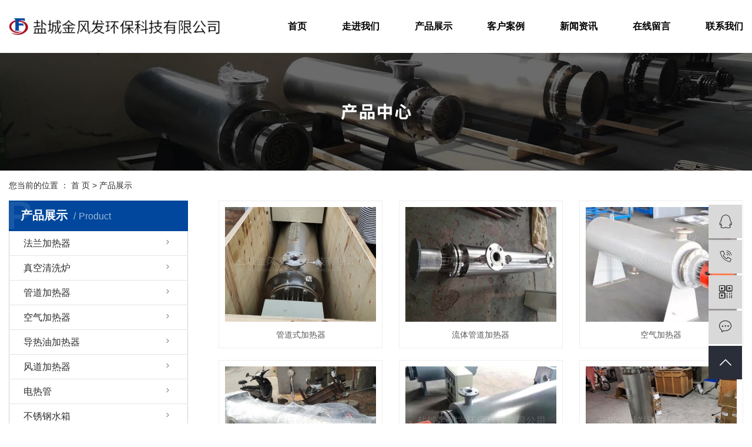

--- FILE ---
content_type: text/html;charset=utf-8
request_url: http://www.ycjff.cn/product/p3.html
body_size: 7243
content:
<!DOCTYPE html>
<html lang="zh-CN">
<head>
    <meta charset="utf-8">
    <meta http-equiv="X-UA-Compatible" content="IE=edge">
    <title>产品展示-盐城金风发环保科技有限公司_第3页</title>
    <meta name="keywords" content="产品展示"/>
    <meta name="description" content="产品展示盐城金风发环保科技有限公司为你详细介绍产品展示的产品分类,包括产品展示下的所有产品的用途、型号、范围、图片、新闻及价格。同时我们还为您精选了产品展示分类的行业资讯、价格行情、展会信息、图片资料等，在全国地区获得用户好评，欲了解更多详细信息,请点击访问!"/>
    <meta name="viewport" content="width=device-width, initial-scale=1, maximum-scale=1, user-scalable=no">
    <link rel="shortcut icon" type="image/x-icon" href="http://www.ycjff.cn/"/>


         <link rel="stylesheet" href="http://www.ycjff.cn/template/default/assets/css/bootstrap.css">
    <link rel="stylesheet" href="http://www.ycjff.cn/template/default/assets/css/plugin.css">
    <link rel="stylesheet" href="http://www.ycjff.cn/template/default/assets/css/app.css">
    <link rel="stylesheet" href="http://www.ycjff.cn/template/default/assets/css/main.css">

        
<link rel="stylesheet" href="http://www.ycjff.cn/template/default/assets/css/slick.css">
<link rel="stylesheet" href="http://www.ycjff.cn/template/default/assets/css/easyzoom.css">


        <script> var url = 'http://www.ycjff.cn/'; </script>
    <script src="http://www.ycjff.cn/template/default/assets/js/plugin.js"></script>
    <script src="http://www.ycjff.cn/template/default/assets/js/app.js"></script>



</head>
<body>
 <div class="xymob-head visible-md visible-sm visible-xs">
    <div class="xymob-head-box">
        <div class="xymob-logo">
            <h1><a href="http://www.ycjff.cn/"><img src="http://www.ycjff.cn/data/images/other/20221221130221_696.png" /></a></h1>
        </div>
        <div class="xymob-navbtn">
            <span></span>
        </div>
        <div class="xymob-search-btn"><i class="iconfont icon-search"></i></div>
    </div>

    <div class="xymob-menu">
        <div class="xymob-menu-box">
            <ul class="xymob-nav">
                                <li>
                    <a href="/">首页</a>
                                    </li>
                                <li>
                    <a href="/about/">走进我们</a>
                                        <div class="xymob-menu-jt"><i class="iconfont icon-down"></i></div>
                    <ul class="xymob-sub-menu">
                                                <li><a href="/about/gsjj9f6.html">公司介绍</a></li>
                                            </ul>
                                    </li>
                                <li>
                    <a href="/product/">产品展示</a>
                                    </li>
                                <li>
                    <a href="/case/">客户案例</a>
                                    </li>
                                <li>
                    <a href="/news/">新闻资讯</a>
                                    </li>
                                <li>
                    <a href="/inquiry/">在线留言</a>
                                    </li>
                                <li>
                    <a href="/about_contact/">联系我们</a>
                                    </li>
                            </ul>
            <div class="xymob-dlbtn hidden">
                                <a href="http://www.ycjff.cn/login.php"><i class="iconfont icon-account"></i>登 录</a>
                            </div>
        </div>
    </div>

    <div class="xymob-search">
        <div class="xymob-search-close-btn"><i class="iconfont icon-close"></i></div>
        <div class="xymob-search-box">
            <form method="get" name="formsearch" id="formsearch" action="http://www.ycjff.cn/search.php">
                <input type="text" name="wd" id="keyword" placeholder="请输入关键词搜索"/>
                <input type="submit" class="iconfont" id="s_btn" value="&#xe605;"/>
            </form>
        </div>
        <div class="xymob-seaerch-wz">
            <span>全站搜索</span>
            <a href="http://www.ycjff.cn/search.php?wd=%E6%B3%95%E5%85%B0%E7%94%B5%E5%8A%A0%E7%83%AD%E5%99%A8">法兰电加热器</a><a href="http://www.ycjff.cn/search.php?wd=%E6%B3%95%E5%85%B0%E7%94%B5%E5%8A%A0%E7%83%AD%E5%99%A8%E4%BB%B7%E6%A0%BC">法兰电加热器价格</a><a href="http://www.ycjff.cn/search.php?wd=%E6%B3%95%E5%85%B0%E7%94%B5%E5%8A%A0%E7%83%AD%E5%99%A8%E5%8E%82%E5%AE%B6">法兰电加热器厂家</a>
        </div>
    </div>
</div>
<div class="hidden-md hidden-xs hidden-sm">
    <div class="top2">
       <div class="wh flex">
         <div class="logo">
              <a href="http://www.ycjff.cn/"><img alt="法兰电加热器" src="http://www.ycjff.cn/data/images/other/20221221124529_871.png" /></a>
          </div>
        <ul class="x-menu  flex">
                <li>
                <a href="/" >首页                </a>
                        </li>
                <li>
                <a href="/about/" >走进我们<span class="creat"></span>                </a>
                                 <ul class="x-sub-menu">
                                       <li> <a href="/about/gsjj9f6.html">公司介绍</a><li>
                                    </ul>
                        </li>
                <li>
                <a href="/product/" >产品展示                </a>
                        </li>
                <li>
                <a href="/case/" >客户案例                </a>
                        </li>
                <li>
                <a href="/news/" >新闻资讯                </a>
                        </li>
                <li>
                <a href="/inquiry/" >在线留言                </a>
                        </li>
                <li>
                <a href="/about_contact/" >联系我们                </a>
                        </li>
    </ul>       </div>
    </div>
</div>


<script>
    
     $(window).scroll(function () {
        var len = $(this).scrollTop();
        if (len > 30) {
            $('.top2').addClass('scroll');
        }else{
            $('.top2').removeClass('scroll')
        }
    });
</script>





<div class="page-banner">
        <img src="http://www.ycjff.cn/data/images/slide/20221221141334_922.jpg" alt="http://www.ycjff.cn/data/images/slide/20221221141334_922.jpg">
    </div>




<div class="page-position">
    <div class="wh">
        您当前的位置 ：
        
	 <a href="http://www.ycjff.cn/">首 页</a> > <a href="http://www.ycjff.cn/product/">产品展示</a>

    </div>
</div>





<div class="page-wrap">
    <div class="wh clearfix">
                
        <div class="page-wrap-left xymob-menu-click">
            <div class="xymob-left-close-btn"><i class="iconfont icon-close"></i></div>
            <div class="xypg-left">
                                <div class="xypg-left-box xypg-left-menu">
                   <div class="xypg-left-title">
                          <h3> 产品展示<span>product</span></h3>
                         </div>
                    <div class="xypg-left-con">
                        
	<ul class="xypg-left-nav">
        <li data-id="26">
        <a href="http://www.ycjff.cn/product/fldrga76/">法兰加热器</a>
        <div class="first-nav-btn"></div>
            </li>
        <li data-id="38">
        <a href="http://www.ycjff.cn/product/zkslfa8/">真空清洗炉</a>
        <div class="first-nav-btn"></div>
            </li>
        <li data-id="23">
        <a href="http://www.ycjff.cn/product/gdjrq/">管道加热器</a>
        <div class="first-nav-btn"></div>
            </li>
        <li data-id="25">
        <a href="http://www.ycjff.cn/product/kqjrq33b/">空气加热器</a>
        <div class="first-nav-btn"></div>
            </li>
        <li data-id="1">
        <a href="http://www.ycjff.cn/product/dryjrq67d/">导热油加热器</a>
        <div class="first-nav-btn"></div>
            </li>
        <li data-id="24">
        <a href="http://www.ycjff.cn/product/fdjrq491/">风道加热器</a>
        <div class="first-nav-btn"></div>
            </li>
        <li data-id="27">
        <a href="http://www.ycjff.cn/product/drgc59/">电热管</a>
        <div class="first-nav-btn"></div>
                <ul class="xypg-left-subnav">
                        <li data-id="30">
                <a href="http://www.ycjff.cn/product/bxgdrgfdf/">不锈钢电热管</a>
                            </li>
                        <li data-id="32">
                <a href="http://www.ycjff.cn/product/dtdrg952/">单头电热管</a>
                            </li>
                        <li data-id="42">
                <a href="http://www.ycjff.cn/product/fljrg0d5/">法兰加热管</a>
                            </li>
                    </ul>
            </li>
        <li data-id="33">
        <a href="http://www.ycjff.cn/product/bxgsx720/">不锈钢水箱</a>
        <div class="first-nav-btn"></div>
            </li>
        <li data-id="35">
        <a href="http://www.ycjff.cn/product/sxgnsb876/">水箱供暖设备</a>
        <div class="first-nav-btn"></div>
            </li>
        <li data-id="39">
        <a href="http://www.ycjff.cn/product/hx4a5/">烘箱</a>
        <div class="first-nav-btn"></div>
            </li>
        <li data-id="40">
        <a href="http://www.ycjff.cn/product/jrqba67/">加热圈/板</a>
        <div class="first-nav-btn"></div>
                <ul class="xypg-left-subnav">
                        <li data-id="44">
                <a href="http://www.ycjff.cn/product/zljrq2db/">铸铝加热器</a>
                            </li>
                        <li data-id="43">
                <a href="http://www.ycjff.cn/product/ztjrqd3f/">铸铜加热器</a>
                            </li>
                    </ul>
            </li>
    </ul>
                    </div>
                </div>

                                                <div class="xypg-left-box xypg-left-news">
                    <div class="xypg-left-title">
                     <h3>推荐新闻<span>news</span></h3>
                   </div>

                    <div class="xypg-left-con">
                        <ul class="latest-news">
                                                        <li><a href="http://www.ycjff.cn/news/570.html" title="法兰加热器如果有水垢该如何清理？">法兰加热器如果有水垢该如何清理？</a></li>
                                                        <li><a href="http://www.ycjff.cn/news/577.html" title="法兰加热器的故障如何处理？">法兰加热器的故障如何处理？</a></li>
                                                        <li><a href="http://www.ycjff.cn/news/578.html" title="法兰加热器的结构有哪些特点？">法兰加热器的结构有哪些特点？</a></li>
                                                        <li><a href="http://www.ycjff.cn/news/579.html" title="法兰加热器使用时有哪些注意事项？">法兰加热器使用时有哪些注意事项？</a></li>
                                                        <li><a href="http://www.ycjff.cn/news/580.html" title="法兰加热器有哪些特点？">法兰加热器有哪些特点？</a></li>
                                                        <li><a href="http://www.ycjff.cn/news/588.html" title="如何使用法兰加热器？">如何使用法兰加热器？</a></li>
                                                    </ul>
                    </div>
                </div>

                                                <div class="xypg-left-box xypg-left-keys">
                  <div class="xypg-left-title">
                     <h3>热门关键词<span>hotkeys</span></h3>
                   </div>
                    <div class="xypg-left-con">
                        <ul class="hot-keys">
                                                        <li><a href="http://www.ycjff.cn/tag/挤出机加热圈厂家" title="挤出机加热圈厂家">挤出机加热圈厂家</a></li>
                                                        <li><a href="http://www.ycjff.cn/tag/管道式电加热器" title="管道式电加热器">管道式电加热器</a></li>
                                                        <li><a href="http://www.ycjff.cn/tag/立式管道加热器价格" title="立式管道加热器价格">立式管道加热器价格</a></li>
                                                        <li><a href="http://www.ycjff.cn/tag/无纺布加热器厂家" title="无纺布加热器厂家">无纺布加热器厂家</a></li>
                                                        <li><a href="http://www.ycjff.cn/tag/管道式电加热器厂家" title="管道式电加热器厂家">管道式电加热器厂家</a></li>
                                                        <li><a href="http://www.ycjff.cn/tag/水箱供暖设备" title="水箱供暖设备">水箱供暖设备</a></li>
                                                        <li><a href="http://www.ycjff.cn/tag/立式管道加热器" title="立式管道加热器">立式管道加热器</a></li>
                                                        <li><a href="http://www.ycjff.cn/tag/风道式电加热器厂家" title="风道式电加热器厂家">风道式电加热器厂家</a></li>
                                                        <li><a href="http://www.ycjff.cn/tag/单端电热管价格" title="单端电热管价格">单端电热管价格</a></li>
                                                        <li><a href="http://www.ycjff.cn/tag/不锈钢水箱厂家" title="不锈钢水箱厂家">不锈钢水箱厂家</a></li>
                                                        <li><a href="http://www.ycjff.cn/tag/电加热导热油炉" title="电加热导热油炉">电加热导热油炉</a></li>
                                                        <li><a href="http://www.ycjff.cn/tag/防爆型导热油加热器" title="防爆型导热油加热器">防爆型导热油加热器</a></li>
                                                    </ul>
                    </div>
                </div>

                <div class="xypg-left-box xypg-left-contact">
                    <div class="xypg-left-title">
                     <h3>联系我们<span>contact</span></h3>
                   </div>
                    <div class="xypg-left-con">
                        <div class="page-wrap-contact">
                            <h4>盐城金风发环保科技有限公司</h4>
                            <p>联系人： 桂先生</p><p>电话：13626209538</p><p>邮箱：844618829@qq.com</p><p>网址：www.ycjff.cn</p><p>地址：盐城市盐都区大纵湖镇工业园区</p>
                        </div>
                    </div>
                </div>

                <div class="page-message-img">
                    <a href="http://www.ycjff.cn/inquiry/"><img src="http://www.ycjff.cn/data/images/other/20190524111914_604.jpg" alt=""></a>
                </div>
            </div>
        </div>
        

                
        <div class="page-wrap-right">
            <div class="xypg-right-content">
                
    <div class="xypg-pro-description" style="display: none;">为你详细介绍产品中心的产品内容,包括产品中心的用途、型号、范围、图片等,在这里你可以得知所有产品中心的新闻以及新的市场产品中心价格。</div>
                 <!-- 产品列表页 -->
<ul class="xypg-product-list clearfix">
			<li>
            <a href="http://www.ycjff.cn/product/903.html" title="管道式加热器" class="img"><img src="http://www.ycjff.cn/data/images/product/thumb_20221219154803_335.jpg" alt="管道式加热器" /></a>
			<h3><a href="http://www.ycjff.cn/product/903.html" title="管道式加热器">管道式加热器</a></h3>
		</li>
			<li>
            <a href="http://www.ycjff.cn/product/916.html" title="流体管道加热器" class="img"><img src="http://www.ycjff.cn/data/images/product/thumb_20221219163955_654.jpg" alt="流体管道加热器" /></a>
			<h3><a href="http://www.ycjff.cn/product/916.html" title="流体管道加热器">流体管道加热器</a></h3>
		</li>
			<li>
            <a href="http://www.ycjff.cn/product/907.html" title="空气加热器" class="img"><img src="http://www.ycjff.cn/data/images/product/thumb_20221219162644_375.jpg" alt="空气加热器" /></a>
			<h3><a href="http://www.ycjff.cn/product/907.html" title="空气加热器">空气加热器</a></h3>
		</li>
			<li>
            <a href="http://www.ycjff.cn/product/911.html" title="管道空气加热器厂家" class="img"><img src="http://www.ycjff.cn/data/images/product/thumb_20221219163104_561.jpg" alt="管道空气加热器厂家" /></a>
			<h3><a href="http://www.ycjff.cn/product/911.html" title="管道空气加热器厂家">管道空气加热器厂家</a></h3>
		</li>
			<li>
            <a href="http://www.ycjff.cn/product/900.html" title="空气电加热器价格" class="img"><img src="http://www.ycjff.cn/data/images/product/thumb_20221219163241_752.jpg" alt="空气电加热器价格" /></a>
			<h3><a href="http://www.ycjff.cn/product/900.html" title="空气电加热器价格">空气电加热器价格</a></h3>
		</li>
			<li>
            <a href="http://www.ycjff.cn/product/906.html" title="空气电加热器" class="img"><img src="http://www.ycjff.cn/data/images/product/thumb_20221219155431_675.jpg" alt="空气电加热器" /></a>
			<h3><a href="http://www.ycjff.cn/product/906.html" title="空气电加热器">空气电加热器</a></h3>
		</li>
			<li>
            <a href="http://www.ycjff.cn/product/909.html" title="空气防爆电加热器" class="img"><img src="http://www.ycjff.cn/data/images/product/thumb_20221219162835_743.jpg" alt="空气防爆电加热器" /></a>
			<h3><a href="http://www.ycjff.cn/product/909.html" title="空气防爆电加热器">空气防爆电加热器</a></h3>
		</li>
			<li>
            <a href="http://www.ycjff.cn/product/910.html" title="空气加热器厂家" class="img"><img src="http://www.ycjff.cn/data/images/product/thumb_20221219162945_982.jpg" alt="空气加热器厂家" /></a>
			<h3><a href="http://www.ycjff.cn/product/910.html" title="空气加热器厂家">空气加热器厂家</a></h3>
		</li>
			<li>
            <a href="http://www.ycjff.cn/product/912.html" title="工业空气加热器" class="img"><img src="http://www.ycjff.cn/data/images/product/thumb_20221219163329_204.jpg" alt="工业空气加热器" /></a>
			<h3><a href="http://www.ycjff.cn/product/912.html" title="工业空气加热器">工业空气加热器</a></h3>
		</li>
			<li>
            <a href="http://www.ycjff.cn/product/1002.html" title="不锈钢水箱厂" class="img"><img src="http://www.ycjff.cn/data/images/product/thumb_20221220135356_623.jpg" alt="不锈钢水箱厂" /></a>
			<h3><a href="http://www.ycjff.cn/product/1002.html" title="不锈钢水箱厂">不锈钢水箱厂</a></h3>
		</li>
			<li>
            <a href="http://www.ycjff.cn/product/1001.html" title="不锈钢水箱厂家" class="img"><img src="http://www.ycjff.cn/data/images/product/thumb_20221220135323_477.jpg" alt="不锈钢水箱厂家" /></a>
			<h3><a href="http://www.ycjff.cn/product/1001.html" title="不锈钢水箱厂家">不锈钢水箱厂家</a></h3>
		</li>
			<li>
            <a href="http://www.ycjff.cn/product/999.html" title="防爆法兰加热管" class="img"><img src="http://www.ycjff.cn/data/images/product/thumb_20221220115312_931.jpg" alt="防爆法兰加热管" /></a>
			<h3><a href="http://www.ycjff.cn/product/999.html" title="防爆法兰加热管">防爆法兰加热管</a></h3>
		</li>
			<li>
            <a href="http://www.ycjff.cn/product/998.html" title="法兰式电加热管" class="img"><img src="http://www.ycjff.cn/data/images/product/thumb_20221220115224_454.jpg" alt="法兰式电加热管" /></a>
			<h3><a href="http://www.ycjff.cn/product/998.html" title="法兰式电加热管">法兰式电加热管</a></h3>
		</li>
			<li>
            <a href="http://www.ycjff.cn/product/997.html" title="法兰式加热管" class="img"><img src="http://www.ycjff.cn/data/images/product/thumb_20221220115138_344.jpg" alt="法兰式加热管" /></a>
			<h3><a href="http://www.ycjff.cn/product/997.html" title="法兰式加热管">法兰式加热管</a></h3>
		</li>
			<li>
            <a href="http://www.ycjff.cn/product/996.html" title="法兰电加热管" class="img"><img src="http://www.ycjff.cn/data/images/product/thumb_20221220115056_541.jpg" alt="法兰电加热管" /></a>
			<h3><a href="http://www.ycjff.cn/product/996.html" title="法兰电加热管">法兰电加热管</a></h3>
		</li>
	</ul>

                        <div class="xypg-pagination"><div class="pagin-left">
    <!-- 首页 -->
    <a href="http://www.ycjff.cn/product/">首页</a>
    <!-- 上一页 -->
    <a href="http://www.ycjff.cn/product/p2.html">上一页</a>
</div>
<div class="pagin-mid">
    <div class="pc-pagin-mid">
        <!-- 数字 -->
        <a href="http://www.ycjff.cn/product/p1.html">1</a><a href="http://www.ycjff.cn/product/p2.html">2</a><span id='current'>3</span><a href="http://www.ycjff.cn/product/p4.html">4</a><a href="http://www.ycjff.cn/product/p5.html">5</a><a href="http://www.ycjff.cn/product/p6.html">6</a><a href="http://www.ycjff.cn/product/p7.html">7</a><a href="http://www.ycjff.cn/product/p8.html">8</a><a href="http://www.ycjff.cn/product/p9.html">9</a>
    </div>
    <div class="mob-pagin-mid">
        <!-- 当前页数  /  总页数 -->
        <span>3/9</span>
    </div>
</div>
<div class="pagin-right">
    <!-- 下一页 -->
    <a href="http://www.ycjff.cn/product/p4.html">下一页</a>
    <!-- 尾页 -->
    <a href="http://www.ycjff.cn/product/p9.html">尾页</a>
</div>

<div class="pagin-select">
    <select onchange="window.location=this.options[this.selectedIndex].value">
        <option value='http://www.ycjff.cn/product/p1.html'>第1页</option><option value='http://www.ycjff.cn/product/p2.html'>第2页</option><option value='http://www.ycjff.cn/product/p3.html' selected = "selected">第3页</option><option value='http://www.ycjff.cn/product/p4.html'>第4页</option><option value='http://www.ycjff.cn/product/p5.html'>第5页</option><option value='http://www.ycjff.cn/product/p6.html'>第6页</option><option value='http://www.ycjff.cn/product/p7.html'>第7页</option><option value='http://www.ycjff.cn/product/p8.html'>第8页</option><option value='http://www.ycjff.cn/product/p9.html'>第9页</option>
    </select>
</div></div>
                  
            </div>
                    </div>
        

                
        <div class="page-mob-tool">
            <ul>
                <li class="xymob-page-navbtn"><i class="iconfont icon-dots-horizontal"></i></li>
                <li class="xymob-page-backtop"><i class="iconfont icon-top"></i></li>
            </ul>
        </div>
        
    </div>
</div>


<div class="foot hidden-sm hidden-xs">
    <div class="wh flexs">
       <div class="foot1">
           <div class="ftt">联系方式</div>
           <div class="lx"><p>盐城市盐都区大纵湖镇工业园区</p><p>136-2620-9538</p><p>844618829@qq.com</p></div>
       </div>  
       <div class="foot2">
           <div class="ftt">盐城金风发环保科技有限公司</div>
            <ul class="fads clearfix">
                               <li>
                    <div class="img"><img src="http://www.ycjff.cn/data/images/sp/20221221120245_901.jpg" alt="铸铜加热器"/></div>
                    <h3>扫码咨询</h3>
                </li>
                               <li>
                    <div class="img"><img src="http://www.ycjff.cn/data/images/sp/20221221145852_654.jpg" alt="铸铜加热器"/></div>
                    <h3>官方网站</h3>
                </li>
                            </ul>
        </div> 
        <div class="foot3">
                       <div class="ftt">客户反馈</div>
          <div class="x-message">
                <div class="x-message-wrap">
                    <form action="http://www.ycjff.cn/inquiry/" id="x-form" method="post">
                        <input name="action" type="hidden" value="saveadd" />
                            <input type="text" name="email" placeholder="请输入邮箱">
                            <div class="x-textarea">
                                <textarea rows="5" name="content" placeholder="请输入留言内容" ></textarea>
                            </div>
                          <div class="clearfix code-group">
                            <input id="checkcode" name="checkcode" type="text" placeholder="验证码" />
                            <span class="checkCodeImg">
                             <img id="checkCodeImg2" src="http://www.ycjff.cn/data/include/imagecode.php?act=verifycode&width=120&height=34" />
                            </span>
                            <div class="clearfix"></div>
                            <input type="submit" class="x-submit" name="btn" value="提交" />
                         </div>
                    </form>
                </div>
           </div>      

        </div>
    </div>
</div>


  <script>
        let code_src = $('#checkCodeImg2').attr('src');     
        $("#checkCodeImg2").removeAttr("onclick");
        $("#checkCodeImg2").click(function() {
            $('#checkCodeImg2').attr('src', code_src + '&rand=' + Math.random());
        });
  </script>





<div class="copyright">
    <div class="wh">
          Copyright © 盐城金风发环保科技有限公司 All rights reserved 备案号：<a href="http://beian.miit.gov.cn/" target="_blank">苏ICP备19041193号-1</a>  专业从事于<a href="http://www.ycjff.cn/search.php?wd=法兰电加热器">法兰电加热器</a>,<a href="http://www.ycjff.cn/search.php?wd=法兰电加热器价格">法兰电加热器价格</a>,<a href="http://www.ycjff.cn/search.php?wd=法兰电加热器厂家">法兰电加热器厂家</a>, 欢迎来电咨询!<br>
          <span class="jszc">技术支持：<a href='http://www.cn86.cn' target='_blank' class="jszc">祥云平台</a></span>   <span class="jszc">服务支持：<a href="http://www.ycytwl.cn" target='_blank'>扬天网络</a></span>                <a href="http://www.ycjff.cn/article/">企业分站</a> |
                    <a href="http://www.ycjff.cn/sitemap/">网站地图</a> |
                    <a href="http://www.ycjff.cn/rss.xml">RSS</a> |
                    <a href="http://www.ycjff.cn/sitemap.xml">XML</a>
                                          </div>
</div>





<!-- 手机底部 -->
<div class="db" style="display:none;">
    <div class="dbb"></div>
    <div class="footer">
        <ul class="clearfix">
            <li><a href="http://www.ycjff.cn/"><i class="iconfont icon-home"></i><span>首页</span></a></li>
            <li><a href="http://www.ycjff.cn/product/"><i class="iconfont icon-home2"></i><span>产品</span></a></li>
            <li><a href="tel:13626209538"><i class="iconfont icon-phone"></i><span>电话</span></a></li>
           <li><a href="http://www.ycjff.cn/inquiry/"><i class="iconfont icon-contact"></i><span>留言</span></a></li>
        </ul>
    </div>
</div>





<script>
    //导航条固定在头部
    if($(window).scrollTop() > 30){
        $('.head-bg').addClass('scroll');
        }
        $(window).scroll(function () {
        var len = $(this).scrollTop();
        if (len > 30) {
        $('.head-bg').addClass('scroll');
        }else{
        $('.head-bg').removeClass('scroll')
        }
    });
</script>



      
<!-- 右侧客服 -->
<!-- 侧边工具栏 -->
<div id="toolbar">
    <ul>
                        <li><a href="http://wpa.qq.com/msgrd?v=3&amp;uin=844618829&amp;site=qq&amp;menu=yes" target="_blank">
            <span class="iconfont icon-qq"></span>
            <span class="wz">业务咨询</span>
        </a></li>
                        <li><a href="javascript:;">
            <span class="iconfont icon-phone"></span>
            <span class="wz">13626209538</span>
        </a></li>
        <li class="ewm">
            <span class="iconfont icon-ewm"></span>
                        <div class="ewm-box"><img src="http://www.ycjff.cn/data/images/other/20191015151645_275.jpg" alt="二维码" /></div>
                    </li>
        <li><a href="http://www.ycjff.cn/inquiry/">
            <span class="iconfont icon-message"></span>
            <span class="wz">在线留言</span>
        </a></li>
        <li class="backtop"><span class="iconfont icon-top"></span></li>
    </ul>
</div>

<script>
    $(function () {
        // 返回顶部
        $.backTop("#toolbar .backtop",300);
        var imgUrl = 'http://www.ycjff.cn/';
        if($(".ewm-box img").attr('src') == imgUrl ) {
            $(".ewm-box").remove();
        }
    })
</script>

<!-- 此处为统计代码 -->
<script>
document.write(unescape('%3Cscript%3E%0Avar%20_hmt%20%3D%20_hmt%20%7C%7C%20%5B%5D%3B%0A%28function%28%29%20%7B%0A%20%20var%20hm%20%3D%20document.createElement%28%22script%22%29%3B%0A%20%20hm.src%20%3D%20%22https%3A//hm.baidu.com/hm.js%3F477a407cfc7c98ad2d2352026a9dc830%22%3B%0A%20%20var%20s%20%3D%20document.getElementsByTagName%28%22script%22%29%5B0%5D%3B%20%0A%20%20s.parentNode.insertBefore%28hm%2C%20s%29%3B%0A%7D%29%28%29%3B%0A%3C/script%3E%0A'));
</script>

<!-- 防复制代码 -->

<!-- 第三方JS代码 -->
<script type='text/javascript'>
    (function(a, b, c, d, e, j, s) {
        a[d] = a[d] || function() {
            (a[d].a = a[d].a || []).push(arguments)
        };
        j = b.createElement(c),
            s = b.getElementsByTagName(c)[0];
        j.async = true;
        j.charset = 'UTF-8';
        j.src = 'https://static.meiqia.com/widget/loader.js';
        s.parentNode.insertBefore(j, s);
    })(window, document, 'script', '_MEIQIA');
    _MEIQIA('entId', '324a35bd778967814a11f4d3ba4d2122');
</script>

<meta name="baidu-site-verification" content="codeva-7FhsV3Nax7" />

<!-- 底部js -->
<script src="http://www.ycjff.cn/template/default/assets/js/app.js"></script>
<script src="http://www.ycjff.cn/template/default/assets/js/main.js"></script>
<script>
$('.aajghgha').remove();
$('.demo-copyright1 a:last-child').remove();
$('.f_link').remove();
</script>
<!-- 单独页面需要调用的插件 -->

</body>
</html>


--- FILE ---
content_type: text/css
request_url: http://www.ycjff.cn/template/default/assets/css/main.css
body_size: 15525
content:
/*初始化样式*/
html{margin:0;padding:0;border:0;}
body,div,span,object,iframe,h1,h2,h3,h4,p,blockquote,pre,a,address,code,b,em,img,
dl,dt,dd,ol,ul,li,fieldset,form,label,footer,
header,hgroup,navs,section
{margin:0;padding:0;border:0;}
body{background:#fff;color:#333;position:relative;font:12px/1.5 Microsoft YaHei,arial,宋体,sans-serif;vertical-align:baseline;width:100%;overflow-x:hidden;}
a{text-decoration:none;outline:none;}
a:hover,a:active,a:focus{text-decoration:none;outline:none;}

input{padding:0;margin:0;font-family:'Microsoft YaHei';}
img{border:none;background:none;vertical-align:middle;}
ul,ol,li{list-style-type:none;}
select,input,img,select{vertical-align:middle;}
table{border-collapse:collapse;border-spacing:0}
table, th, td {vertical-align: middle}
.clearfix:after{content: ".";display: block;height: 0;clear: both;overflow: hidden;visibility: hidden;}
.clearfix{zoom:1}
.clearboth{height:0px;line-height:0px;overflow:hidden;clear:both;font-size:0px;}

h1,h2{font-size:12px;font-weight:bold;}
hr {border: 0;border-top:1px solid #ccc;height:0;}




/*----- Common css ------*/
.fl{float:left;}
.fr{float:right;}
.di{_display:inline;}
.fwn{font-weight:normal;}
.dib{*display:inline;_zoom:1;_display:inline;_font-size:0px;}



.wh{max-width:1605px;margin:0 auto;padding:0 15px;}


.com-img{overflow:hidden;}
.com-img img{ transition:all 0.8s; -webkit-transition:all 0.8s; -moz-transition:all 0.8s; -o-transition:all 0.8s;}
.com-img:hover img{transform:scale(1.2); -webkit-transform:scale(1.2); -moz-transform:scale(1.2); -o-transform:scale(1.2);-ms-transform:scale(1.2);}


.flex {
    display: flex;
    justify-content: space-between;
    align-items: center;
    flex-wrap: wrap;
}

.flexs {
    display: flex;
    justify-content: space-between;
    flex-wrap: wrap;
}

.flexed {
  display: flex;
  justify-content: space-between;
  flex-wrap: nowrap;
  display: -webkit-flex;
}


/*头部样式*/
.top2{height:90px;background:#fff;width:100%;}
.logo{line-height:90px;height:90px;overflow:hidden;width:28.76%;}
.logo img{width:100%;}
.top2.scroll{position:fixed;top:0;left:0;z-index:9999;}





/*热门搜索*/
.sou{margin: 15px 0;}
.hotSearch{float:left;height:24px;line-height:24px;font-weight:normal;color:#0d0d0d;font-size:14px;}
.hotSearch a{margin-right:6px;color:#0d0d0d;}
#search-type{float: left;width:100px;height: 24px;border: 1px solid #c8c8c8;margin-right: 5px;}



/* 导航样式 */
.x-menu {width:62%;}

.x-menu > li {
  position: relative;
 text-align:center;
}

.x-menu > li > a {
  display: block;
  font-size: 16px;
  color: #000000;
  line-height:90px;font-weight:bold;
}

.x-menu > li:hover > a {
  /*background: #01b08a;
  color: #fff;*/
}

.x-menu > li.active > a {}

.x-menu > li:hover .x-sub-menu {
  opacity: 1;
  visibility: visible;
  -webkit-transform: translateY(0);
          transform: translateY(0);
}

.x-sub-menu {
  position: absolute;
  z-index: 99999;
  width: 200%;
  left: -50%;
  top: 90px;
  background: #00479d;
  opacity: 0;
  visibility: hidden;
  -webkit-transform: translateY(20px);
          transform: translateY(20px);
  -webkit-transition: all .5s ease;
  transition: all .5s ease;
}


.x-sub-menu > li > a {
  display: block;
  text-align: center;
  font-size: 14px;
  color: #fff;
  line-height:46px;
  height:46px;overflow:hidden;font-weight:bold;
}







.product_list1{margin-top:38px;}
.product_list1 li{float:left;margin-right:57px;margin-bottom:28px;}
.product_list1 li:nth-child(4n){margin-right:0;}
.product_list1 li img{width:257px;height:293px;}
.product_list1 li h3{text-align:center;font-weight:normal;color:#3f3f3f;font-size:20px;background:#fff;height:56px;line-height:56px;overflow:hidden;}


/*主体样式*/
.box1{overflow:hidden;padding:4vw 0 3vw;}
.apic{width:51.05%;}
.apic img{width:100%;display:block;}
.about-index{width:45.08%;}
.abtt{color:#000000;font-size:36px;text-align:center;}
.a1{color:#000000;font-size:22px;text-align:center;margin:1vw 0 5%;}
.a2{color:#000000;font-size:16px;line-height:36px;}
.a3 a{color:#fff;font-size:18px;text-align:center;border-radius: 10px;background-color: rgb(0, 71, 157);width: 151px;line-height: 48px;margin-top:3vw;display:block;}
.sj{margin-top:2.5vw;box-shadow: 0px 3px 7px 0px rgba(0, 0, 0, 0.35);text-align:center;padding:2.2vw 0;}
.sj li{width:24%;display:inline-block;}
.sj li .wz{text-align:center;}
.sj li h2{display:inline-block;color:#00479c;font-size:30px;}
.sj li h4{display:inline-block;color:#00479c;font-size:30px;font-weight:bold;}
.sj li h5{color:#000000;font-size:18px;margin-top:0.7vw;}


@media (max-width:1440px) {
  .a1{margin:1vw 0 4%;}
  .a3 a{margin-top:1.8vw;}
}

@media (max-width:1024px) {
 .abtt{font-size:28px;}
 .a1{font-size:18px;}
 .a2{font-size:14px;line-height:25px;height:75px;overflow:hidden;}
 .a3 a{font-size:15px;width:126px;line-height:40px;}
 .sj li h2{font-size:22px;}
 .sj li h4{font-size:22px;}
 .sj li h5{font-size:15px;}
}


@media (max-width:768px) {
  .apic{width:100%;}
  .about-index{width:100%;margin-top:3vw;}
  .a1{margin:1vw 0 3%;}
  .a2{height:auto;}
}


@media (max-width:425px) {
    .abtt{font-size:22px;}
    .a1{font-size:15px;} 
    .a3 a{font-size:14px;width:101px;line-height:32px;}
    .sj li h2{font-size:17px;}
    .sj li h4{font-size:17px;}
    .sj li h5{font-size:12px;}  
}


/*产品*/
.product-index{
 background:#fafafa;padding:1.5vw 0 4vw;
}

.bt{text-align:center;color:#000000;font-size:42px;}

.psort{
  text-align:center;
  margin-top:1.5vw;
} 

.psort li{
  width:119px;
  line-height:50px;
  border: 1px solid #d1d1d1;
  margin: 0 8px;display:inline-block;overflow:hidden;white-space:nowrap;text-overflow:ellipsis;
}

.psort li a{
  display: block;
  text-align: center;
  color: #333333;
  font-size: 18px;

}

.psort li:hover{
  background: #00479d;
  border: 1px solid #00479d;
}

.psort li:hover a{
  color: #fff;
}


.plist1 li{width:23.5%;margin-top:2.5vw;background:#ffffff;}
.plist1 li .imgbig{position:relative;width:100%;}
.plist1 li .imgbig img{width:100%;display:block;}
.plist1 li .mask{width:100%;background:rgba(0,0,0,.2);position:absolute;left:0;top:0;height:100%;display:none;}
.plist1 li h4{width:43px;height:43px;display:block;background: url(../images/pm.png) no-repeat;background-size:100% 100%;position:absolute;left:50%;top:50%;margin-left:-21.5px;margin-top:-21.5px;}
.plist1 li:hover .mask{display:block;}
.plist1 li h3{border:1px solid #d3d3d3;border-top:none;line-height:3.2;color:#333333;font-size:16px;padding:0 5%;background: url(../images/pm2.png) no-repeat 94% center;overflow:hidden;white-space:nowrap;text-overflow:ellipsis;}


@media (max-width:1024px) {
  .bt{font-size:36px;}
  .psort li{line-height:43px;}
  .psort li a{font-size:16px;}
  .plist1 li h3{font-size:14px;}
}

@media (max-width:768px) {
   .psort li{line-height:35px;width:95px;margin:0 2px;} 
   .psort li a{font-size:14px;} 
   .plist1 li{width:49%;}
}

@media (max-width:425px) {
  .bt{font-size:26px;}
  .psort li{margin:2px;}
  .plist1 li h3{background:none;}
}



.box3{background: url(../images/bj55.jpg) no-repeat;overflow:hidden;background-size:100% 100%;padding:3vw 0 2vw;}
.cbt{text-align:center;}
.cbt h3{color:#fff;font-size:42px;}
.cbt h4{width:54px;height:2px;background:#889abd;margin:1vw auto;}
.cbt h5{color:#fff;font-size:16px;}
.ads2{margin-top:2.2vw;}
.ads2 li{width:24.4%;position:relative;overflow:hidden;}
.ads2 li .img img{width:100%;display:block;}
.ads2 li .wz{width:80%;position:absolute;left:10%;bottom:30px;}
.ads2 li .wz h2{color:#fff;font-size:30px;overflow:hidden;white-space:nowrap;text-overflow:ellipsis;}
.ads2 li .wz h4{color:#fff;font-size:16px;overflow:hidden;white-space:nowrap;text-overflow:ellipsis;text-transform:uppercase;margin-top:12px;}
.ads2 li .det{width:80%;height:86%;position:absolute;left:10%;top:7%;background:rgba(4,61,139,.89);display:none;}
.ads2 li .nr{width:90%;margin:0 auto;display:flex;justify-content: center;flex-direction:column;height:100%;}
.ads2 li .nr h2{color:#fff;font-size:30px;overflow:hidden;white-space:nowrap;text-overflow:ellipsis;}
.ads2 li .nr h4{color:#fff;font-size:16px;overflow:hidden;white-space:nowrap;text-overflow:ellipsis;text-transform:uppercase;margin-top:12px;}
.ads2 li .nr p{color:#ffffff;font-size:16px;line-height:2.2;display: -webkit-box; overflow: hidden; -webkit-box-orient: vertical; -webkit-line-clamp:4;margin:4vw 0 2vw;}
.ads2 li .mo{background: url(../images/hx.png) no-repeat left bottom;color:#fff;font-size:14px;line-height:3;}
.ads2 li:hover .wz{display:none;}
.ads2 li:hover .det{display:block;}



@media (max-width:1024px) {
  .cbt h3{font-size:36px;}
  .cbt h5{font-size:14px;}
  .ads2 li .wz h2{font-size:25px;}
  .ads2 li .wz h4{font-size:14px;}
  .ads2 li .nr h2{font-size:25px;}
  .ads2 li .nr h4{font-size:14px;}
  .ads2 li .nr p{font-size:14px;-webkit-line-clamp:2;}
}


@media (max-width:768px) {
    .ads2 li{width:49%;} 
    .ads2 li:nth-child(n+3){margin-top:2vw;}
}


@media (max-width:425px) {
  .cbt h3{font-size:26px;}
  .ads2 li .wz h2{font-size:18px;}
  .ads2 li .wz h4{font-size:12px;margin-top:8px;}
  .ads2 li .nr h2{font-size:18px;}
  .ads2 li .nr h4{font-size:12px;margin-top:8px;}
  .ads2 li .nr p{font-size:12px;}
  .ads2 li .mo{font-size:12px;}
}




.box4{background: url(../images/bj44.jpg) no-repeat;overflow:hidden;background-size:100% 100%;padding:1.5vw 0 3vw;}
.xlist1{margin-top:1.5vw;}
.xlist1 li{width:31.5%;}
.xlist1 li .img img{width:100%;display:block;}
.xlist1 li h2{overflow:hidden;white-space:nowrap;text-overflow:ellipsis;color:#333333;font-size:18px;margin:0.8vw 0;}
.xlist1 li p{color:#333333;font-size:14px;line-height:20px;display: -webkit-box; overflow: hidden; -webkit-box-orient: vertical; -webkit-line-clamp: 2; }
.xlist1 li h4{width: 131px;line-height:40px;text-align:center;border:1px solid #606060;color:#333333;font-size:14px;text-transform:uppercase;margin-top:1vw;}
.xlist1 li:hover h2{color:#00479d;}
.xlist1 li:hover h4{color:#fff;background:#00479d;border-color:#00479d;}


@media (max-width:1024px) {
  .xlist1 li h2{font-size:16px;}
  .xlist1 li h4{font-size:13px;width:120px;line-height:35px;}
}


@media (max-width:768px) {
  .xlist1 li p{font-size:12px;}
  .xlist1 li h4{font-size:12px;width:105px;line-height:32px;}
}



@media (max-width:425px) {
  .xlist1 li{width:100%;}
  .xlist1 li+li{margin-top:2vw;}
  .xlist1 li h2{font-size:14px;}
}








/*页面底部*/
.foot{background:#16233e;padding-bottom:25px;}
.foot1{padding-top:52px;}
.ftt{color:#fff;font-size:20px;}
.lx{color:#fff;font-size:14px;margin-top:15px;line-height:40px;}
.lx a{color:#fff;}
.lx p{padding-left:35px;}
.lx p:nth-child(1){background: url(../images/f1.png) no-repeat left center;}
.lx p:nth-child(2){background: url(../images/f2.png) no-repeat left center;}
.lx p:nth-child(3){background: url(../images/f3.png) no-repeat left center;}

.foot2{text-align:center;padding-top:52px;}
.fads{text-align:center;margin-top:29px;}
.fads li{display:inline-block;width:30%;text-align:center;margin:0 8%;}
.fads li .img img{width:100%;display:block;}
.fads li h3{color:#bbbbbb;font-size:14px;margin-top:12px;}


.foot3{width:30.6%;padding:52px 33px 33px;background:#121e37;}
.x-message{padding-top:29px;}



.x-message-wrap input[type='text'], .x-message-wrap textarea {
    width: 100%;
    height: 43px;
    border:none;
    padding: 0 10px;
    font-size: 16px;
    color:#848484;
    background: #fff;
    outline: none;
    margin-bottom:18px;
}

.x-message-wrap input[type='text']::-webkit-input-placeholder, .x-message-wrap textarea::-webkit-input-placeholder {
    color:#848484;
}

.x-message-wrap input[type='text']::-moz-placeholder, .x-message-wrap textarea::-moz-placeholder {
   color:#848484;
}

.x-message-wrap input[type='text']::-ms-input-placeholder, .x-message-wrap textarea::-ms-input-placeholder {
    color:#848484;
}

.x-message-wrap input[type='text']::placeholder, .x-message-wrap textarea::placeholder {
   color:#848484;
}

.x-message-wrap textarea {
    padding-top:9px;
    height: 43px;
    resize: none;
}

.x-message-wrap #checkcode {
    float: left;
    width: 60%;
    margin-bottom: 0;
}

.x-message-wrap .checkCodeImg {
    float: right;
    display: block;
    text-align: center;
    width:36%;
    height: 42px;
    font-size: 0;
    background: #e7e4e4;
    padding: 5px 10px;
}

.x-message-wrap .checkCodeImg img {
    max-width: 100%;
    max-height: 100%;
    display: inline-block;
    vertical-align: middle;
}

.x-message-wrap .checkCodeImg:after {
    content: '';
    height: 100%;
    display: inline-block;
    vertical-align: middle;
}

.x-message-wrap .checkCodeImg img {
    cursor: pointer;
}

.x-message-wrap .x-submit {
    width:100%;
    height: 42px;
    background: #095eb9;
    color: #fff;
    font-size:16px;
    border: none;
    outline: none;
    -webkit-transition: all .5s ease;
    transition: all .5s ease;margin-top:18px;
}

.x-message-wrap .x-submit:hover {
    background: #095eb9;
}



.copyright{text-align:center;line-height:24px;background:#121e37;color:#fff;font-size:14px;padding:10px 0;}
.copyright a{color:#fff;}


@media (max-width:1024px){
  .ftt{font-size:18px;}
  .x-message-wrap input[type='text'], .x-message-wrap textarea{font-size:14px;}
  .x-message-wrap .x-submit{font-size:14px;}
}


/*手机底部*/
@media (max-width:768px){
 .db{display:block!important;}
}

.dbb{height:50px;}

/* 页脚 */
.footer {
  position: fixed;
  bottom: 0;
  left: 0;
  right: 0;
  z-index: 999;
  background: #16233e;
}

.footer ul {
  display: -webkit-box;
  display: -ms-flexbox;
  display: flex;
}

.footer ul li {
  -webkit-box-flex: 1;
      -ms-flex: 1;
          flex: 1;
  text-align: center;
  color: #ffffff;
  line-height: 30px;padding:10px 0;
  font-size: 0;
}

.footer ul li.active {
  background: #16233e;
}

.footer ul li a {
  display: block;color:#fff;
}

.footer ul li .iconfont {
  font-size: 18px;
  display: inline-block;
  vertical-align: middle;
  margin-right: 5px;
}

.footer ul li span {
  display: inline-block;
  vertical-align: middle;
  font-size: 14px;color:#fff;
}


.footer li .icon-home{ background: url(../images/a1.png) no-repeat;width:20px;height:20px;}
.footer li .icon-home2{ background: url(../images/a2.png) no-repeat;width:20px;height:20px;}
.footer li .icon-phone{ background: url(../images/a3.png) no-repeat;width:20px;height:20px;}
.footer li .icon-contact{ background: url(../images/a4.png) no-repeat;width:20px;height:20px;}

.footer li .icon-phone:before{font-size:0;}
.footer ul li a{border-right:1px solid #fff;}
.footer ul li:last-child a{border-right:none;}




/*内页左侧样式*/
.page-product-inquiry a{color: #fff;}

@media (max-width: 768px) {
 .x-banner{margin-top:60px;}
 .page-banner{margin-top:60px;}
 .xypg-right-content p img{max-width:100%!important;width:auto!important;height:auto!important;}
}
.xymob-left-close-btn .icon-close:before{font-size:0;}

@media (max-width:640px) {
    .page-product-detail-effect {
        pointer-events: none;
    }
}

--- FILE ---
content_type: text/javascript
request_url: http://www.ycjff.cn/template/default/assets/js/plugin.js
body_size: 286559
content:
! function (e, t) {
    "object" == typeof module && "object" == typeof module.exports ? module.exports = e.document ? t(e, !0) : function (e) {
        if (!e.document) throw new Error("jQuery requires a window with a document");
        return t(e)
    } : t(e)
}("undefined" != typeof window ? window : this, function (e, t) {
    function n(e) {
        var t = !!e && "length" in e && e.length,
            n = pe.type(e);
        return "function" !== n && !pe.isWindow(e) && ("array" === n || 0 === t || "number" == typeof t && t > 0 && t - 1 in e)
    }

    function i(e, t, n) {
        if (pe.isFunction(t)) return pe.grep(e, function (e, i) {
            return !!t.call(e, i, e) !== n
        });
        if (t.nodeType) return pe.grep(e, function (e) {
            return e === t !== n
        });
        if ("string" == typeof t) {
            if (Ce.test(t)) return pe.filter(t, e, n);
            t = pe.filter(t, e)
        }
        return pe.grep(e, function (e) {
            return pe.inArray(e, t) > -1 !== n
        })
    }

    function r(e, t) {
        do {
            e = e[t]
        } while (e && 1 !== e.nodeType);
        return e
    }

    function s(e) {
        var t = {};
        return pe.each(e.match(Ne) || [], function (e, n) {
            t[n] = !0
        }), t
    }

    function o() {
        ie.addEventListener ? (ie.removeEventListener("DOMContentLoaded", a), e.removeEventListener("load", a)) : (ie.detachEvent("onreadystatechange", a), e.detachEvent("onload", a))
    }

    function a() {
        (ie.addEventListener || "load" === e.event.type || "complete" === ie.readyState) && (o(), pe.ready())
    }

    function l(e, t, n) {
        if (void 0 === n && 1 === e.nodeType) {
            var i = "data-" + t.replace(Me, "-$1").toLowerCase();
            if ("string" == typeof (n = e.getAttribute(i))) {
                try {
                    n = "true" === n || "false" !== n && ("null" === n ? null : +n + "" === n ? +n : Ae.test(n) ? pe.parseJSON(n) : n)
                } catch (e) {}
                pe.data(e, t, n)
            } else n = void 0
        }
        return n
    }

    function u(e) {
        var t;
        for (t in e)
            if (("data" !== t || !pe.isEmptyObject(e[t])) && "toJSON" !== t) return !1;
        return !0
    }

    function c(e, t, n, i) {
        if ($e(e)) {
            var r, s, o = pe.expando,
                a = e.nodeType,
                l = a ? pe.cache : e,
                u = a ? e[o] : e[o] && o;
            if (u && l[u] && (i || l[u].data) || void 0 !== n || "string" != typeof t) return u || (u = a ? e[o] = ne.pop() || pe.guid++ : o), l[u] || (l[u] = a ? {} : {
                toJSON: pe.noop
            }), "object" != typeof t && "function" != typeof t || (i ? l[u] = pe.extend(l[u], t) : l[u].data = pe.extend(l[u].data, t)), s = l[u], i || (s.data || (s.data = {}), s = s.data), void 0 !== n && (s[pe.camelCase(t)] = n), "string" == typeof t ? null == (r = s[t]) && (r = s[pe.camelCase(t)]) : r = s, r
        }
    }

    function d(e, t, n) {
        if ($e(e)) {
            var i, r, s = e.nodeType,
                o = s ? pe.cache : e,
                a = s ? e[pe.expando] : pe.expando;
            if (o[a]) {
                if (t && (i = n ? o[a] : o[a].data)) {
                    pe.isArray(t) ? t = t.concat(pe.map(t, pe.camelCase)) : t in i ? t = [t] : (t = pe.camelCase(t), t = t in i ? [t] : t.split(" ")), r = t.length;
                    for (; r--;) delete i[t[r]];
                    if (n ? !u(i) : !pe.isEmptyObject(i)) return
                }(n || (delete o[a].data, u(o[a]))) && (s ? pe.cleanData([e], !0) : de.deleteExpando || o != o.window ? delete o[a] : o[a] = void 0)
            }
        }
    }

    function h(e, t, n, i) {
        var r, s = 1,
            o = 20,
            a = i ? function () {
                return i.cur()
            } : function () {
                return pe.css(e, t, "")
            },
            l = a(),
            u = n && n[3] || (pe.cssNumber[t] ? "" : "px"),
            c = (pe.cssNumber[t] || "px" !== u && +l) && Oe.exec(pe.css(e, t));
        if (c && c[3] !== u) {
            u = u || c[3], n = n || [], c = +l || 1;
            do {
                s = s || ".5", c /= s, pe.style(e, t, c + u)
            } while (s !== (s = a() / l) && 1 !== s && --o)
        }
        return n && (c = +c || +l || 0, r = n[1] ? c + (n[1] + 1) * n[2] : +n[2], i && (i.unit = u, i.start = c, i.end = r)), r
    }

    function p(e) {
        var t = We.split("|"),
            n = e.createDocumentFragment();
        if (n.createElement)
            for (; t.length;) n.createElement(t.pop());
        return n
    }

    function f(e, t) {
        var n, i, r = 0,
            s = void 0 !== e.getElementsByTagName ? e.getElementsByTagName(t || "*") : void 0 !== e.querySelectorAll ? e.querySelectorAll(t || "*") : void 0;
        if (!s)
            for (s = [], n = e.childNodes || e; null != (i = n[r]); r++) !t || pe.nodeName(i, t) ? s.push(i) : pe.merge(s, f(i, t));
        return void 0 === t || t && pe.nodeName(e, t) ? pe.merge([e], s) : s
    }

    function g(e, t) {
        for (var n, i = 0; null != (n = e[i]); i++) pe._data(n, "globalEval", !t || pe._data(t[i], "globalEval"))
    }

    function m(e) {
        Ie.test(e.type) && (e.defaultChecked = e.checked)
    }

    function v(e, t, n, i, r) {
        for (var s, o, a, l, u, c, d, h = e.length, v = p(t), y = [], w = 0; h > w; w++)
            if ((o = e[w]) || 0 === o)
                if ("object" === pe.type(o)) pe.merge(y, o.nodeType ? [o] : o);
                else if (Ve.test(o)) {
            for (l = l || v.appendChild(t.createElement("div")), u = (Pe.exec(o) || ["", ""])[1].toLowerCase(), d = Be[u] || Be._default, l.innerHTML = d[1] + pe.htmlPrefilter(o) + d[2], s = d[0]; s--;) l = l.lastChild;
            if (!de.leadingWhitespace && Re.test(o) && y.push(t.createTextNode(Re.exec(o)[0])), !de.tbody)
                for (o = "table" !== u || Qe.test(o) ? "<table>" !== d[1] || Qe.test(o) ? 0 : l : l.firstChild, s = o && o.childNodes.length; s--;) pe.nodeName(c = o.childNodes[s], "tbody") && !c.childNodes.length && o.removeChild(c);
            for (pe.merge(y, l.childNodes), l.textContent = ""; l.firstChild;) l.removeChild(l.firstChild);
            l = v.lastChild
        } else y.push(t.createTextNode(o));
        for (l && v.removeChild(l), de.appendChecked || pe.grep(f(y, "input"), m), w = 0; o = y[w++];)
            if (i && pe.inArray(o, i) > -1) r && r.push(o);
            else if (a = pe.contains(o.ownerDocument, o), l = f(v.appendChild(o), "script"), a && g(l), n)
            for (s = 0; o = l[s++];) Fe.test(o.type || "") && n.push(o);
        return l = null, v
    }

    function y() {
        return !0
    }

    function w() {
        return !1
    }

    function x() {
        try {
            return ie.activeElement
        } catch (e) {}
    }

    function _(e, t, n, i, r, s) {
        var o, a;
        if ("object" == typeof t) {
            "string" != typeof n && (i = i || n, n = void 0);
            for (a in t) _(e, a, n, i, t[a], s);
            return e
        }
        if (null == i && null == r ? (r = n, i = n = void 0) : null == r && ("string" == typeof n ? (r = i, i = void 0) : (r = i, i = n, n = void 0)), !1 === r) r = w;
        else if (!r) return e;
        return 1 === s && (o = r, r = function (e) {
            return pe().off(e), o.apply(this, arguments)
        }, r.guid = o.guid || (o.guid = pe.guid++)), e.each(function () {
            pe.event.add(this, t, r, i, n)
        })
    }

    function b(e, t) {
        return pe.nodeName(e, "table") && pe.nodeName(11 !== t.nodeType ? t : t.firstChild, "tr") ? e.getElementsByTagName("tbody")[0] || e.appendChild(e.ownerDocument.createElement("tbody")) : e
    }

    function C(e) {
        return e.type = (null !== pe.find.attr(e, "type")) + "/" + e.type, e
    }

    function T(e) {
        var t = it.exec(e.type);
        return t ? e.type = t[1] : e.removeAttribute("type"), e
    }

    function k(e, t) {
        if (1 === t.nodeType && pe.hasData(e)) {
            var n, i, r, s = pe._data(e),
                o = pe._data(t, s),
                a = s.events;
            if (a) {
                delete o.handle, o.events = {};
                for (n in a)
                    for (i = 0, r = a[n].length; r > i; i++) pe.event.add(t, n, a[n][i])
            }
            o.data && (o.data = pe.extend({}, o.data))
        }
    }

    function E(e, t) {
        var n, i, r;
        if (1 === t.nodeType) {
            if (n = t.nodeName.toLowerCase(), !de.noCloneEvent && t[pe.expando]) {
                r = pe._data(t);
                for (i in r.events) pe.removeEvent(t, i, r.handle);
                t.removeAttribute(pe.expando)
            }
            "script" === n && t.text !== e.text ? (C(t).text = e.text, T(t)) : "object" === n ? (t.parentNode && (t.outerHTML = e.outerHTML), de.html5Clone && e.innerHTML && !pe.trim(t.innerHTML) && (t.innerHTML = e.innerHTML)) : "input" === n && Ie.test(e.type) ? (t.defaultChecked = t.checked = e.checked, t.value !== e.value && (t.value = e.value)) : "option" === n ? t.defaultSelected = t.selected = e.defaultSelected : "input" !== n && "textarea" !== n || (t.defaultValue = e.defaultValue)
        }
    }

    function S(e, t, n, i) {
        t = se.apply([], t);
        var r, s, o, a, l, u, c = 0,
            d = e.length,
            h = d - 1,
            p = t[0],
            g = pe.isFunction(p);
        if (g || d > 1 && "string" == typeof p && !de.checkClone && nt.test(p)) return e.each(function (r) {
            var s = e.eq(r);
            g && (t[0] = p.call(this, r, s.html())), S(s, t, n, i)
        });
        if (d && (u = v(t, e[0].ownerDocument, !1, e, i), r = u.firstChild, 1 === u.childNodes.length && (u = r), r || i)) {
            for (a = pe.map(f(u, "script"), C), o = a.length; d > c; c++) s = u, c !== h && (s = pe.clone(s, !0, !0), o && pe.merge(a, f(s, "script"))), n.call(e[c], s, c);
            if (o)
                for (l = a[a.length - 1].ownerDocument, pe.map(a, T), c = 0; o > c; c++) s = a[c], Fe.test(s.type || "") && !pe._data(s, "globalEval") && pe.contains(l, s) && (s.src ? pe._evalUrl && pe._evalUrl(s.src) : pe.globalEval((s.text || s.textContent || s.innerHTML || "").replace(rt, "")));
            u = r = null
        }
        return e
    }

    function N(e, t, n) {
        for (var i, r = t ? pe.filter(t, e) : e, s = 0; null != (i = r[s]); s++) n || 1 !== i.nodeType || pe.cleanData(f(i)), i.parentNode && (n && pe.contains(i.ownerDocument, i) && g(f(i, "script")), i.parentNode.removeChild(i));
        return e
    }

    function D(e, t) {
        var n = pe(t.createElement(e)).appendTo(t.body),
            i = pe.css(n[0], "display");
        return n.detach(), i
    }

    function j(e) {
        var t = ie,
            n = lt[e];
        return n || (n = D(e, t), "none" !== n && n || (at = (at || pe("<iframe frameborder='0' width='0' height='0'/>")).appendTo(t.documentElement), t = (at[0].contentWindow || at[0].contentDocument).document, t.write(), t.close(), n = D(e, t), at.detach()), lt[e] = n), n
    }

    function $(e, t) {
        return {
            get: function () {
                return e() ? void delete this.get : (this.get = t).apply(this, arguments)
            }
        }
    }

    function A(e) {
        if (e in Ct) return e;
        for (var t = e.charAt(0).toUpperCase() + e.slice(1), n = bt.length; n--;)
            if ((e = bt[n] + t) in Ct) return e
    }

    function M(e, t) {
        for (var n, i, r, s = [], o = 0, a = e.length; a > o; o++) i = e[o], i.style && (s[o] = pe._data(i, "olddisplay"), n = i.style.display, t ? (s[o] || "none" !== n || (i.style.display = ""), "" === i.style.display && He(i) && (s[o] = pe._data(i, "olddisplay", j(i.nodeName)))) : (r = He(i), (n && "none" !== n || !r) && pe._data(i, "olddisplay", r ? n : pe.css(i, "display"))));
        for (o = 0; a > o; o++) i = e[o], i.style && (t && "none" !== i.style.display && "" !== i.style.display || (i.style.display = t ? s[o] || "" : "none"));
        return e
    }

    function L(e, t, n) {
        var i = wt.exec(t);
        return i ? Math.max(0, i[1] - (n || 0)) + (i[2] || "px") : t
    }

    function O(e, t, n, i, r) {
        for (var s = n === (i ? "border" : "content") ? 4 : "width" === t ? 1 : 0, o = 0; 4 > s; s += 2) "margin" === n && (o += pe.css(e, n + qe[s], !0, r)), i ? ("content" === n && (o -= pe.css(e, "padding" + qe[s], !0, r)), "margin" !== n && (o -= pe.css(e, "border" + qe[s] + "Width", !0, r))) : (o += pe.css(e, "padding" + qe[s], !0, r), "padding" !== n && (o += pe.css(e, "border" + qe[s] + "Width", !0, r)));
        return o
    }

    function q(e, t, n) {
        var i = !0,
            r = "width" === t ? e.offsetWidth : e.offsetHeight,
            s = pt(e),
            o = de.boxSizing && "border-box" === pe.css(e, "boxSizing", !1, s);
        if (0 >= r || null == r) {
            if (r = ft(e, t, s), (0 > r || null == r) && (r = e.style[t]), ct.test(r)) return r;
            i = o && (de.boxSizingReliable() || r === e.style[t]), r = parseFloat(r) || 0
        }
        return r + O(e, t, n || (o ? "border" : "content"), i, s) + "px"
    }

    function H(e, t, n, i, r) {
        return new H.prototype.init(e, t, n, i, r)
    }

    function z() {
        return e.setTimeout(function () {
            Tt = void 0
        }), Tt = pe.now()
    }

    function I(e, t) {
        var n, i = {
                height: e
            },
            r = 0;
        for (t = t ? 1 : 0; 4 > r; r += 2 - t) n = qe[r], i["margin" + n] = i["padding" + n] = e;
        return t && (i.opacity = i.width = e), i
    }

    function P(e, t, n) {
        for (var i, r = (W.tweeners[t] || []).concat(W.tweeners["*"]), s = 0, o = r.length; o > s; s++)
            if (i = r[s].call(n, t, e)) return i
    }

    function F(e, t, n) {
        var i, r, s, o, a, l, u, c = this,
            d = {},
            h = e.style,
            p = e.nodeType && He(e),
            f = pe._data(e, "fxshow");
        n.queue || (a = pe._queueHooks(e, "fx"), null == a.unqueued && (a.unqueued = 0, l = a.empty.fire, a.empty.fire = function () {
            a.unqueued || l()
        }), a.unqueued++, c.always(function () {
            c.always(function () {
                a.unqueued--, pe.queue(e, "fx").length || a.empty.fire()
            })
        })), 1 === e.nodeType && ("height" in t || "width" in t) && (n.overflow = [h.overflow, h.overflowX, h.overflowY], u = pe.css(e, "display"), "inline" === ("none" === u ? pe._data(e, "olddisplay") || j(e.nodeName) : u) && "none" === pe.css(e, "float") && (de.inlineBlockNeedsLayout && "inline" !== j(e.nodeName) ? h.zoom = 1 : h.display = "inline-block")), n.overflow && (h.overflow = "hidden", de.shrinkWrapBlocks() || c.always(function () {
            h.overflow = n.overflow[0], h.overflowX = n.overflow[1], h.overflowY = n.overflow[2]
        }));
        for (i in t)
            if (r = t[i], Et.exec(r)) {
                if (delete t[i], s = s || "toggle" === r, r === (p ? "hide" : "show")) {
                    if ("show" !== r || !f || void 0 === f[i]) continue;
                    p = !0
                }
                d[i] = f && f[i] || pe.style(e, i)
            } else u = void 0;
        if (pe.isEmptyObject(d)) "inline" === ("none" === u ? j(e.nodeName) : u) && (h.display = u);
        else {
            f ? "hidden" in f && (p = f.hidden) : f = pe._data(e, "fxshow", {}), s && (f.hidden = !p), p ? pe(e).show() : c.done(function () {
                pe(e).hide()
            }), c.done(function () {
                var t;
                pe._removeData(e, "fxshow");
                for (t in d) pe.style(e, t, d[t])
            });
            for (i in d) o = P(p ? f[i] : 0, i, c), i in f || (f[i] = o.start, p && (o.end = o.start, o.start = "width" === i || "height" === i ? 1 : 0))
        }
    }

    function R(e, t) {
        var n, i, r, s, o;
        for (n in e)
            if (i = pe.camelCase(n), r = t[i], s = e[n], pe.isArray(s) && (r = s[1], s = e[n] = s[0]), n !== i && (e[i] = s, delete e[n]), (o = pe.cssHooks[i]) && "expand" in o) {
                s = o.expand(s), delete e[i];
                for (n in s) n in e || (e[n] = s[n], t[n] = r)
            } else t[i] = r
    }

    function W(e, t, n) {
        var i, r, s = 0,
            o = W.prefilters.length,
            a = pe.Deferred().always(function () {
                delete l.elem
            }),
            l = function () {
                if (r) return !1;
                for (var t = Tt || z(), n = Math.max(0, u.startTime + u.duration - t), i = n / u.duration || 0, s = 1 - i, o = 0, l = u.tweens.length; l > o; o++) u.tweens[o].run(s);
                return a.notifyWith(e, [u, s, n]), 1 > s && l ? n : (a.resolveWith(e, [u]), !1)
            },
            u = a.promise({
                elem: e,
                props: pe.extend({}, t),
                opts: pe.extend(!0, {
                    specialEasing: {},
                    easing: pe.easing._default
                }, n),
                originalProperties: t,
                originalOptions: n,
                startTime: Tt || z(),
                duration: n.duration,
                tweens: [],
                createTween: function (t, n) {
                    var i = pe.Tween(e, u.opts, t, n, u.opts.specialEasing[t] || u.opts.easing);
                    return u.tweens.push(i), i
                },
                stop: function (t) {
                    var n = 0,
                        i = t ? u.tweens.length : 0;
                    if (r) return this;
                    for (r = !0; i > n; n++) u.tweens[n].run(1);
                    return t ? (a.notifyWith(e, [u, 1, 0]), a.resolveWith(e, [u, t])) : a.rejectWith(e, [u, t]), this
                }
            }),
            c = u.props;
        for (R(c, u.opts.specialEasing); o > s; s++)
            if (i = W.prefilters[s].call(u, e, c, u.opts)) return pe.isFunction(i.stop) && (pe._queueHooks(u.elem, u.opts.queue).stop = pe.proxy(i.stop, i)), i;
        return pe.map(c, P, u), pe.isFunction(u.opts.start) && u.opts.start.call(e, u), pe.fx.timer(pe.extend(l, {
            elem: e,
            anim: u,
            queue: u.opts.queue
        })), u.progress(u.opts.progress).done(u.opts.done, u.opts.complete).fail(u.opts.fail).always(u.opts.always)
    }

    function B(e) {
        return pe.attr(e, "class") || ""
    }

    function V(e) {
        return function (t, n) {
            "string" != typeof t && (n = t, t = "*");
            var i, r = 0,
                s = t.toLowerCase().match(Ne) || [];
            if (pe.isFunction(n))
                for (; i = s[r++];) "+" === i.charAt(0) ? (i = i.slice(1) || "*", (e[i] = e[i] || []).unshift(n)) : (e[i] = e[i] || []).push(n)
        }
    }

    function Q(e, t, n, i) {
        function r(a) {
            var l;
            return s[a] = !0, pe.each(e[a] || [], function (e, a) {
                var u = a(t, n, i);
                return "string" != typeof u || o || s[u] ? o ? !(l = u) : void 0 : (t.dataTypes.unshift(u), r(u), !1)
            }), l
        }
        var s = {},
            o = e === Jt;
        return r(t.dataTypes[0]) || !s["*"] && r("*")
    }

    function X(e, t) {
        var n, i, r = pe.ajaxSettings.flatOptions || {};
        for (i in t) void 0 !== t[i] && ((r[i] ? e : n || (n = {}))[i] = t[i]);
        return n && pe.extend(!0, e, n), e
    }

    function U(e, t, n) {
        for (var i, r, s, o, a = e.contents, l = e.dataTypes;
            "*" === l[0];) l.shift(), void 0 === r && (r = e.mimeType || t.getResponseHeader("Content-Type"));
        if (r)
            for (o in a)
                if (a[o] && a[o].test(r)) {
                    l.unshift(o);
                    break
                } if (l[0] in n) s = l[0];
        else {
            for (o in n) {
                if (!l[0] || e.converters[o + " " + l[0]]) {
                    s = o;
                    break
                }
                i || (i = o)
            }
            s = s || i
        }
        return s ? (s !== l[0] && l.unshift(s), n[s]) : void 0
    }

    function Y(e, t, n, i) {
        var r, s, o, a, l, u = {},
            c = e.dataTypes.slice();
        if (c[1])
            for (o in e.converters) u[o.toLowerCase()] = e.converters[o];
        for (s = c.shift(); s;)
            if (e.responseFields[s] && (n[e.responseFields[s]] = t), !l && i && e.dataFilter && (t = e.dataFilter(t, e.dataType)), l = s, s = c.shift())
                if ("*" === s) s = l;
                else if ("*" !== l && l !== s) {
            if (!(o = u[l + " " + s] || u["* " + s]))
                for (r in u)
                    if (a = r.split(" "), a[1] === s && (o = u[l + " " + a[0]] || u["* " + a[0]])) {
                        !0 === o ? o = u[r] : !0 !== u[r] && (s = a[0], c.unshift(a[1]));
                        break
                    } if (!0 !== o)
                if (o && e.throws) t = o(t);
                else try {
                    t = o(t)
                } catch (e) {
                    return {
                        state: "parsererror",
                        error: o ? e : "No conversion from " + l + " to " + s
                    }
                }
        }
        return {
            state: "success",
            data: t
        }
    }

    function G(e) {
        return e.style && e.style.display || pe.css(e, "display")
    }

    function J(e) {
        if (!pe.contains(e.ownerDocument || ie, e)) return !0;
        for (; e && 1 === e.nodeType;) {
            if ("none" === G(e) || "hidden" === e.type) return !0;
            e = e.parentNode
        }
        return !1
    }

    function Z(e, t, n, i) {
        var r;
        if (pe.isArray(t)) pe.each(t, function (t, r) {
            n || nn.test(e) ? i(e, r) : Z(e + "[" + ("object" == typeof r && null != r ? t : "") + "]", r, n, i)
        });
        else if (n || "object" !== pe.type(t)) i(e, t);
        else
            for (r in t) Z(e + "[" + r + "]", t[r], n, i)
    }

    function K() {
        try {
            return new e.XMLHttpRequest
        } catch (e) {}
    }

    function ee() {
        try {
            return new e.ActiveXObject("Microsoft.XMLHTTP")
        } catch (e) {}
    }

    function te(e) {
        return pe.isWindow(e) ? e : 9 === e.nodeType && (e.defaultView || e.parentWindow)
    }
    var ne = [],
        ie = e.document,
        re = ne.slice,
        se = ne.concat,
        oe = ne.push,
        ae = ne.indexOf,
        le = {},
        ue = le.toString,
        ce = le.hasOwnProperty,
        de = {},
        he = "1.12.4",
        pe = function (e, t) {
            return new pe.fn.init(e, t)
        },
        fe = /^[\s\uFEFF\xA0]+|[\s\uFEFF\xA0]+$/g,
        ge = /^-ms-/,
        me = /-([\da-z])/gi,
        ve = function (e, t) {
            return t.toUpperCase()
        };
    pe.fn = pe.prototype = {
        jquery: he,
        constructor: pe,
        selector: "",
        length: 0,
        toArray: function () {
            return re.call(this)
        },
        get: function (e) {
            return null != e ? 0 > e ? this[e + this.length] : this[e] : re.call(this)
        },
        pushStack: function (e) {
            var t = pe.merge(this.constructor(), e);
            return t.prevObject = this, t.context = this.context, t
        },
        each: function (e) {
            return pe.each(this, e)
        },
        map: function (e) {
            return this.pushStack(pe.map(this, function (t, n) {
                return e.call(t, n, t)
            }))
        },
        slice: function () {
            return this.pushStack(re.apply(this, arguments))
        },
        first: function () {
            return this.eq(0)
        },
        last: function () {
            return this.eq(-1)
        },
        eq: function (e) {
            var t = this.length,
                n = +e + (0 > e ? t : 0);
            return this.pushStack(n >= 0 && t > n ? [this[n]] : [])
        },
        end: function () {
            return this.prevObject || this.constructor()
        },
        push: oe,
        sort: ne.sort,
        splice: ne.splice
    }, pe.extend = pe.fn.extend = function () {
        var e, t, n, i, r, s, o = arguments[0] || {},
            a = 1,
            l = arguments.length,
            u = !1;
        for ("boolean" == typeof o && (u = o, o = arguments[a] || {}, a++), "object" == typeof o || pe.isFunction(o) || (o = {}), a === l && (o = this, a--); l > a; a++)
            if (null != (r = arguments[a]))
                for (i in r) e = o[i], n = r[i], o !== n && (u && n && (pe.isPlainObject(n) || (t = pe.isArray(n))) ? (t ? (t = !1, s = e && pe.isArray(e) ? e : []) : s = e && pe.isPlainObject(e) ? e : {}, o[i] = pe.extend(u, s, n)) : void 0 !== n && (o[i] = n));
        return o
    }, pe.extend({
        expando: "jQuery" + (he + Math.random()).replace(/\D/g, ""),
        isReady: !0,
        error: function (e) {
            throw new Error(e)
        },
        noop: function () {},
        isFunction: function (e) {
            return "function" === pe.type(e)
        },
        isArray: Array.isArray || function (e) {
            return "array" === pe.type(e)
        },
        isWindow: function (e) {
            return null != e && e == e.window
        },
        isNumeric: function (e) {
            var t = e && e.toString();
            return !pe.isArray(e) && t - parseFloat(t) + 1 >= 0
        },
        isEmptyObject: function (e) {
            var t;
            for (t in e) return !1;
            return !0
        },
        isPlainObject: function (e) {
            var t;
            if (!e || "object" !== pe.type(e) || e.nodeType || pe.isWindow(e)) return !1;
            try {
                if (e.constructor && !ce.call(e, "constructor") && !ce.call(e.constructor.prototype, "isPrototypeOf")) return !1
            } catch (e) {
                return !1
            }
            if (!de.ownFirst)
                for (t in e) return ce.call(e, t);
            for (t in e);
            return void 0 === t || ce.call(e, t)
        },
        type: function (e) {
            return null == e ? e + "" : "object" == typeof e || "function" == typeof e ? le[ue.call(e)] || "object" : typeof e
        },
        globalEval: function (t) {
            t && pe.trim(t) && (e.execScript || function (t) {
                e.eval.call(e, t)
            })(t)
        },
        camelCase: function (e) {
            return e.replace(ge, "ms-").replace(me, ve)
        },
        nodeName: function (e, t) {
            return e.nodeName && e.nodeName.toLowerCase() === t.toLowerCase()
        },
        each: function (e, t) {
            var i, r = 0;
            if (n(e))
                for (i = e.length; i > r && !1 !== t.call(e[r], r, e[r]); r++);
            else
                for (r in e)
                    if (!1 === t.call(e[r], r, e[r])) break;
            return e
        },
        trim: function (e) {
            return null == e ? "" : (e + "").replace(fe, "")
        },
        makeArray: function (e, t) {
            var i = t || [];
            return null != e && (n(Object(e)) ? pe.merge(i, "string" == typeof e ? [e] : e) : oe.call(i, e)), i
        },
        inArray: function (e, t, n) {
            var i;
            if (t) {
                if (ae) return ae.call(t, e, n);
                for (i = t.length, n = n ? 0 > n ? Math.max(0, i + n) : n : 0; i > n; n++)
                    if (n in t && t[n] === e) return n
            }
            return -1
        },
        merge: function (e, t) {
            for (var n = +t.length, i = 0, r = e.length; n > i;) e[r++] = t[i++];
            if (n !== n)
                for (; void 0 !== t[i];) e[r++] = t[i++];
            return e.length = r, e
        },
        grep: function (e, t, n) {
            for (var i = [], r = 0, s = e.length, o = !n; s > r; r++) !t(e[r], r) !== o && i.push(e[r]);
            return i
        },
        map: function (e, t, i) {
            var r, s, o = 0,
                a = [];
            if (n(e))
                for (r = e.length; r > o; o++) null != (s = t(e[o], o, i)) && a.push(s);
            else
                for (o in e) null != (s = t(e[o], o, i)) && a.push(s);
            return se.apply([], a)
        },
        guid: 1,
        proxy: function (e, t) {
            var n, i, r;
            return "string" == typeof t && (r = e[t], t = e, e = r), pe.isFunction(e) ? (n = re.call(arguments, 2), i = function () {
                return e.apply(t || this, n.concat(re.call(arguments)))
            }, i.guid = e.guid = e.guid || pe.guid++, i) : void 0
        },
        now: function () {
            return +new Date
        },
        support: de
    }), "function" == typeof Symbol && (pe.fn[Symbol.iterator] = ne[Symbol.iterator]), pe.each("Boolean Number String Function Array Date RegExp Object Error Symbol".split(" "), function (e, t) {
        le["[object " + t + "]"] = t.toLowerCase()
    });
    var ye = function (e) {
        function t(e, t, n, i) {
            var r, s, o, a, u, d, h, p, f = t && t.ownerDocument,
                g = t ? t.nodeType : 9;
            if (n = n || [], "string" != typeof e || !e || 1 !== g && 9 !== g && 11 !== g) return n;
            if (!i && ((t ? t.ownerDocument || t : z) !== j && D(t), t = t || j, A)) {
                if (11 !== g && (d = ge.exec(e)))
                    if (r = d[1]) {
                        if (9 === g) {
                            if (!(o = t.getElementById(r))) return n;
                            if (o.id === r) return n.push(o), n
                        } else if (f && (o = f.getElementById(r)) && q(t, o) && o.id === r) return n.push(o), n
                    } else {
                        if (d[2]) return G.apply(n, t.getElementsByTagName(e)), n;
                        if ((r = d[3]) && w.getElementsByClassName && t.getElementsByClassName) return G.apply(n, t.getElementsByClassName(r)), n
                    } if (w.qsa && !W[e + " "] && (!M || !M.test(e))) {
                    if (1 !== g) f = t, p = e;
                    else if ("object" !== t.nodeName.toLowerCase()) {
                        for ((a = t.getAttribute("id")) ? a = a.replace(ve, "\\$&") : t.setAttribute("id", a = H), h = C(e), s = h.length, u = ce.test(a) ? "#" + a : "[id='" + a + "']"; s--;) h[s] = u + " " + c(h[s]);
                        p = h.join(","), f = me.test(e) && l(t.parentNode) || t
                    }
                    if (p) try {
                        return G.apply(n, f.querySelectorAll(p)), n
                    } catch (e) {} finally {
                        a === H && t.removeAttribute("id")
                    }
                }
            }
            return k(e.replace(se, "$1"), t, n, i)
        }

        function n() {
            function e(n, i) {
                return t.push(n + " ") > x.cacheLength && delete e[t.shift()], e[n + " "] = i
            }
            var t = [];
            return e
        }

        function i(e) {
            return e[H] = !0, e
        }

        function r(e) {
            var t = j.createElement("div");
            try {
                return !!e(t)
            } catch (e) {
                return !1
            } finally {
                t.parentNode && t.parentNode.removeChild(t), t = null
            }
        }

        function s(e, t) {
            for (var n = e.split("|"), i = n.length; i--;) x.attrHandle[n[i]] = t
        }

        function o(e, t) {
            var n = t && e,
                i = n && 1 === e.nodeType && 1 === t.nodeType && (~t.sourceIndex || V) - (~e.sourceIndex || V);
            if (i) return i;
            if (n)
                for (; n = n.nextSibling;)
                    if (n === t) return -1;
            return e ? 1 : -1
        }

        function a(e) {
            return i(function (t) {
                return t = +t, i(function (n, i) {
                    for (var r, s = e([], n.length, t), o = s.length; o--;) n[r = s[o]] && (n[r] = !(i[r] = n[r]))
                })
            })
        }

        function l(e) {
            return e && void 0 !== e.getElementsByTagName && e
        }

        function u() {}

        function c(e) {
            for (var t = 0, n = e.length, i = ""; n > t; t++) i += e[t].value;
            return i
        }

        function d(e, t, n) {
            var i = t.dir,
                r = n && "parentNode" === i,
                s = P++;
            return t.first ? function (t, n, s) {
                for (; t = t[i];)
                    if (1 === t.nodeType || r) return e(t, n, s)
            } : function (t, n, o) {
                var a, l, u, c = [I, s];
                if (o) {
                    for (; t = t[i];)
                        if ((1 === t.nodeType || r) && e(t, n, o)) return !0
                } else
                    for (; t = t[i];)
                        if (1 === t.nodeType || r) {
                            if (u = t[H] || (t[H] = {}), l = u[t.uniqueID] || (u[t.uniqueID] = {}), (a = l[i]) && a[0] === I && a[1] === s) return c[2] = a[2];
                            if (l[i] = c, c[2] = e(t, n, o)) return !0
                        }
            }
        }

        function h(e) {
            return e.length > 1 ? function (t, n, i) {
                for (var r = e.length; r--;)
                    if (!e[r](t, n, i)) return !1;
                return !0
            } : e[0]
        }

        function p(e, n, i) {
            for (var r = 0, s = n.length; s > r; r++) t(e, n[r], i);
            return i
        }

        function f(e, t, n, i, r) {
            for (var s, o = [], a = 0, l = e.length, u = null != t; l > a; a++)(s = e[a]) && (n && !n(s, i, r) || (o.push(s), u && t.push(a)));
            return o
        }

        function g(e, t, n, r, s, o) {
            return r && !r[H] && (r = g(r)), s && !s[H] && (s = g(s, o)), i(function (i, o, a, l) {
                var u, c, d, h = [],
                    g = [],
                    m = o.length,
                    v = i || p(t || "*", a.nodeType ? [a] : a, []),
                    y = !e || !i && t ? v : f(v, h, e, a, l),
                    w = n ? s || (i ? e : m || r) ? [] : o : y;
                if (n && n(y, w, a, l), r)
                    for (u = f(w, g), r(u, [], a, l), c = u.length; c--;)(d = u[c]) && (w[g[c]] = !(y[g[c]] = d));
                if (i) {
                    if (s || e) {
                        if (s) {
                            for (u = [], c = w.length; c--;)(d = w[c]) && u.push(y[c] = d);
                            s(null, w = [], u, l)
                        }
                        for (c = w.length; c--;)(d = w[c]) && (u = s ? Z(i, d) : h[c]) > -1 && (i[u] = !(o[u] = d))
                    }
                } else w = f(w === o ? w.splice(m, w.length) : w), s ? s(null, o, w, l) : G.apply(o, w)
            })
        }

        function m(e) {
            for (var t, n, i, r = e.length, s = x.relative[e[0].type], o = s || x.relative[" "], a = s ? 1 : 0, l = d(function (e) {
                    return e === t
                }, o, !0), u = d(function (e) {
                    return Z(t, e) > -1
                }, o, !0), p = [function (e, n, i) {
                    var r = !s && (i || n !== E) || ((t = n).nodeType ? l(e, n, i) : u(e, n, i));
                    return t = null, r
                }]; r > a; a++)
                if (n = x.relative[e[a].type]) p = [d(h(p), n)];
                else {
                    if (n = x.filter[e[a].type].apply(null, e[a].matches), n[H]) {
                        for (i = ++a; r > i && !x.relative[e[i].type]; i++);
                        return g(a > 1 && h(p), a > 1 && c(e.slice(0, a - 1).concat({
                            value: " " === e[a - 2].type ? "*" : ""
                        })).replace(se, "$1"), n, i > a && m(e.slice(a, i)), r > i && m(e = e.slice(i)), r > i && c(e))
                    }
                    p.push(n)
                } return h(p)
        }

        function v(e, n) {
            var r = n.length > 0,
                s = e.length > 0,
                o = function (i, o, a, l, u) {
                    var c, d, h, p = 0,
                        g = "0",
                        m = i && [],
                        v = [],
                        y = E,
                        w = i || s && x.find.TAG("*", u),
                        _ = I += null == y ? 1 : Math.random() || .1,
                        b = w.length;
                    for (u && (E = o === j || o || u); g !== b && null != (c = w[g]); g++) {
                        if (s && c) {
                            for (d = 0, o || c.ownerDocument === j || (D(c), a = !A); h = e[d++];)
                                if (h(c, o || j, a)) {
                                    l.push(c);
                                    break
                                } u && (I = _)
                        }
                        r && ((c = !h && c) && p--, i && m.push(c))
                    }
                    if (p += g, r && g !== p) {
                        for (d = 0; h = n[d++];) h(m, v, o, a);
                        if (i) {
                            if (p > 0)
                                for (; g--;) m[g] || v[g] || (v[g] = U.call(l));
                            v = f(v)
                        }
                        G.apply(l, v), u && !i && v.length > 0 && p + n.length > 1 && t.uniqueSort(l)
                    }
                    return u && (I = _, E = y), m
                };
            return r ? i(o) : o
        }
        var y, w, x, _, b, C, T, k, E, S, N, D, j, $, A, M, L, O, q, H = "sizzle" + 1 * new Date,
            z = e.document,
            I = 0,
            P = 0,
            F = n(),
            R = n(),
            W = n(),
            B = function (e, t) {
                return e === t && (N = !0), 0
            },
            V = 1 << 31,
            Q = {}.hasOwnProperty,
            X = [],
            U = X.pop,
            Y = X.push,
            G = X.push,
            J = X.slice,
            Z = function (e, t) {
                for (var n = 0, i = e.length; i > n; n++)
                    if (e[n] === t) return n;
                return -1
            },
            K = "checked|selected|async|autofocus|autoplay|controls|defer|disabled|hidden|ismap|loop|multiple|open|readonly|required|scoped",
            ee = "[\\x20\\t\\r\\n\\f]",
            te = "(?:\\\\.|[\\w-]|[^\\x00-\\xa0])+",
            ne = "\\[" + ee + "*(" + te + ")(?:" + ee + "*([*^$|!~]?=)" + ee + "*(?:'((?:\\\\.|[^\\\\'])*)'|\"((?:\\\\.|[^\\\\\"])*)\"|(" + te + "))|)" + ee + "*\\]",
            ie = ":(" + te + ")(?:\\((('((?:\\\\.|[^\\\\'])*)'|\"((?:\\\\.|[^\\\\\"])*)\")|((?:\\\\.|[^\\\\()[\\]]|" + ne + ")*)|.*)\\)|)",
            re = new RegExp(ee + "+", "g"),
            se = new RegExp("^" + ee + "+|((?:^|[^\\\\])(?:\\\\.)*)" + ee + "+$", "g"),
            oe = new RegExp("^" + ee + "*," + ee + "*"),
            ae = new RegExp("^" + ee + "*([>+~]|" + ee + ")" + ee + "*"),
            le = new RegExp("=" + ee + "*([^\\]'\"]*?)" + ee + "*\\]", "g"),
            ue = new RegExp(ie),
            ce = new RegExp("^" + te + "$"),
            de = {
                ID: new RegExp("^#(" + te + ")"),
                CLASS: new RegExp("^\\.(" + te + ")"),
                TAG: new RegExp("^(" + te + "|[*])"),
                ATTR: new RegExp("^" + ne),
                PSEUDO: new RegExp("^" + ie),
                CHILD: new RegExp("^:(only|first|last|nth|nth-last)-(child|of-type)(?:\\(" + ee + "*(even|odd|(([+-]|)(\\d*)n|)" + ee + "*(?:([+-]|)" + ee + "*(\\d+)|))" + ee + "*\\)|)", "i"),
                bool: new RegExp("^(?:" + K + ")$", "i"),
                needsContext: new RegExp("^" + ee + "*[>+~]|:(even|odd|eq|gt|lt|nth|first|last)(?:\\(" + ee + "*((?:-\\d)?\\d*)" + ee + "*\\)|)(?=[^-]|$)", "i")
            },
            he = /^(?:input|select|textarea|button)$/i,
            pe = /^h\d$/i,
            fe = /^[^{]+\{\s*\[native \w/,
            ge = /^(?:#([\w-]+)|(\w+)|\.([\w-]+))$/,
            me = /[+~]/,
            ve = /'|\\/g,
            ye = new RegExp("\\\\([\\da-f]{1,6}" + ee + "?|(" + ee + ")|.)", "ig"),
            we = function (e, t, n) {
                var i = "0x" + t - 65536;
                return i !== i || n ? t : 0 > i ? String.fromCharCode(i + 65536) : String.fromCharCode(i >> 10 | 55296, 1023 & i | 56320)
            },
            xe = function () {
                D()
            };
        try {
            G.apply(X = J.call(z.childNodes), z.childNodes), X[z.childNodes.length].nodeType
        } catch (e) {
            G = {
                apply: X.length ? function (e, t) {
                    Y.apply(e, J.call(t))
                } : function (e, t) {
                    for (var n = e.length, i = 0; e[n++] = t[i++];);
                    e.length = n - 1
                }
            }
        }
        w = t.support = {}, b = t.isXML = function (e) {
            var t = e && (e.ownerDocument || e).documentElement;
            return !!t && "HTML" !== t.nodeName
        }, D = t.setDocument = function (e) {
            var t, n, i = e ? e.ownerDocument || e : z;
            return i !== j && 9 === i.nodeType && i.documentElement ? (j = i, $ = j.documentElement, A = !b(j), (n = j.defaultView) && n.top !== n && (n.addEventListener ? n.addEventListener("unload", xe, !1) : n.attachEvent && n.attachEvent("onunload", xe)), w.attributes = r(function (e) {
                return e.className = "i", !e.getAttribute("className")
            }), w.getElementsByTagName = r(function (e) {
                return e.appendChild(j.createComment("")), !e.getElementsByTagName("*").length
            }), w.getElementsByClassName = fe.test(j.getElementsByClassName), w.getById = r(function (e) {
                return $.appendChild(e).id = H, !j.getElementsByName || !j.getElementsByName(H).length
            }), w.getById ? (x.find.ID = function (e, t) {
                if (void 0 !== t.getElementById && A) {
                    var n = t.getElementById(e);
                    return n ? [n] : []
                }
            }, x.filter.ID = function (e) {
                var t = e.replace(ye, we);
                return function (e) {
                    return e.getAttribute("id") === t
                }
            }) : (delete x.find.ID, x.filter.ID = function (e) {
                var t = e.replace(ye, we);
                return function (e) {
                    var n = void 0 !== e.getAttributeNode && e.getAttributeNode("id");
                    return n && n.value === t
                }
            }), x.find.TAG = w.getElementsByTagName ? function (e, t) {
                return void 0 !== t.getElementsByTagName ? t.getElementsByTagName(e) : w.qsa ? t.querySelectorAll(e) : void 0
            } : function (e, t) {
                var n, i = [],
                    r = 0,
                    s = t.getElementsByTagName(e);
                if ("*" === e) {
                    for (; n = s[r++];) 1 === n.nodeType && i.push(n);
                    return i
                }
                return s
            }, x.find.CLASS = w.getElementsByClassName && function (e, t) {
                return void 0 !== t.getElementsByClassName && A ? t.getElementsByClassName(e) : void 0
            }, L = [], M = [], (w.qsa = fe.test(j.querySelectorAll)) && (r(function (e) {
                $.appendChild(e).innerHTML = "<a id='" + H + "'></a><select id='" + H + "-\r\\' msallowcapture=''><option selected=''></option></select>", e.querySelectorAll("[msallowcapture^='']").length && M.push("[*^$]=" + ee + "*(?:''|\"\")"), e.querySelectorAll("[selected]").length || M.push("\\[" + ee + "*(?:value|" + K + ")"), e.querySelectorAll("[id~=" + H + "-]").length || M.push("~="), e.querySelectorAll(":checked").length || M.push(":checked"), e.querySelectorAll("a#" + H + "+*").length || M.push(".#.+[+~]")
            }), r(function (e) {
                var t = j.createElement("input");
                t.setAttribute("type", "hidden"), e.appendChild(t).setAttribute("name", "D"), e.querySelectorAll("[name=d]").length && M.push("name" + ee + "*[*^$|!~]?="), e.querySelectorAll(":enabled").length || M.push(":enabled", ":disabled"), e.querySelectorAll("*,:x"), M.push(",.*:")
            })), (w.matchesSelector = fe.test(O = $.matches || $.webkitMatchesSelector || $.mozMatchesSelector || $.oMatchesSelector || $.msMatchesSelector)) && r(function (e) {
                w.disconnectedMatch = O.call(e, "div"), O.call(e, "[s!='']:x"), L.push("!=", ie)
            }), M = M.length && new RegExp(M.join("|")), L = L.length && new RegExp(L.join("|")), t = fe.test($.compareDocumentPosition), q = t || fe.test($.contains) ? function (e, t) {
                var n = 9 === e.nodeType ? e.documentElement : e,
                    i = t && t.parentNode;
                return e === i || !(!i || 1 !== i.nodeType || !(n.contains ? n.contains(i) : e.compareDocumentPosition && 16 & e.compareDocumentPosition(i)))
            } : function (e, t) {
                if (t)
                    for (; t = t.parentNode;)
                        if (t === e) return !0;
                return !1
            }, B = t ? function (e, t) {
                if (e === t) return N = !0, 0;
                var n = !e.compareDocumentPosition - !t.compareDocumentPosition;
                return n || (n = (e.ownerDocument || e) === (t.ownerDocument || t) ? e.compareDocumentPosition(t) : 1, 1 & n || !w.sortDetached && t.compareDocumentPosition(e) === n ? e === j || e.ownerDocument === z && q(z, e) ? -1 : t === j || t.ownerDocument === z && q(z, t) ? 1 : S ? Z(S, e) - Z(S, t) : 0 : 4 & n ? -1 : 1)
            } : function (e, t) {
                if (e === t) return N = !0, 0;
                var n, i = 0,
                    r = e.parentNode,
                    s = t.parentNode,
                    a = [e],
                    l = [t];
                if (!r || !s) return e === j ? -1 : t === j ? 1 : r ? -1 : s ? 1 : S ? Z(S, e) - Z(S, t) : 0;
                if (r === s) return o(e, t);
                for (n = e; n = n.parentNode;) a.unshift(n);
                for (n = t; n = n.parentNode;) l.unshift(n);
                for (; a[i] === l[i];) i++;
                return i ? o(a[i], l[i]) : a[i] === z ? -1 : l[i] === z ? 1 : 0
            }, j) : j
        }, t.matches = function (e, n) {
            return t(e, null, null, n)
        }, t.matchesSelector = function (e, n) {
            if ((e.ownerDocument || e) !== j && D(e), n = n.replace(le, "='$1']"), w.matchesSelector && A && !W[n + " "] && (!L || !L.test(n)) && (!M || !M.test(n))) try {
                var i = O.call(e, n);
                if (i || w.disconnectedMatch || e.document && 11 !== e.document.nodeType) return i
            } catch (e) {}
            return t(n, j, null, [e]).length > 0
        }, t.contains = function (e, t) {
            return (e.ownerDocument || e) !== j && D(e), q(e, t)
        }, t.attr = function (e, t) {
            (e.ownerDocument || e) !== j && D(e);
            var n = x.attrHandle[t.toLowerCase()],
                i = n && Q.call(x.attrHandle, t.toLowerCase()) ? n(e, t, !A) : void 0;
            return void 0 !== i ? i : w.attributes || !A ? e.getAttribute(t) : (i = e.getAttributeNode(t)) && i.specified ? i.value : null
        }, t.error = function (e) {
            throw new Error("Syntax error, unrecognized expression: " + e)
        }, t.uniqueSort = function (e) {
            var t, n = [],
                i = 0,
                r = 0;
            if (N = !w.detectDuplicates, S = !w.sortStable && e.slice(0), e.sort(B), N) {
                for (; t = e[r++];) t === e[r] && (i = n.push(r));
                for (; i--;) e.splice(n[i], 1)
            }
            return S = null, e
        }, _ = t.getText = function (e) {
            var t, n = "",
                i = 0,
                r = e.nodeType;
            if (r) {
                if (1 === r || 9 === r || 11 === r) {
                    if ("string" == typeof e.textContent) return e.textContent;
                    for (e = e.firstChild; e; e = e.nextSibling) n += _(e)
                } else if (3 === r || 4 === r) return e.nodeValue
            } else
                for (; t = e[i++];) n += _(t);
            return n
        }, x = t.selectors = {
            cacheLength: 50,
            createPseudo: i,
            match: de,
            attrHandle: {},
            find: {},
            relative: {
                ">": {
                    dir: "parentNode",
                    first: !0
                },
                " ": {
                    dir: "parentNode"
                },
                "+": {
                    dir: "previousSibling",
                    first: !0
                },
                "~": {
                    dir: "previousSibling"
                }
            },
            preFilter: {
                ATTR: function (e) {
                    return e[1] = e[1].replace(ye, we), e[3] = (e[3] || e[4] || e[5] || "").replace(ye, we), "~=" === e[2] && (e[3] = " " + e[3] + " "), e.slice(0, 4)
                },
                CHILD: function (e) {
                    return e[1] = e[1].toLowerCase(), "nth" === e[1].slice(0, 3) ? (e[3] || t.error(e[0]), e[4] = +(e[4] ? e[5] + (e[6] || 1) : 2 * ("even" === e[3] || "odd" === e[3])), e[5] = +(e[7] + e[8] || "odd" === e[3])) : e[3] && t.error(e[0]), e
                },
                PSEUDO: function (e) {
                    var t, n = !e[6] && e[2];
                    return de.CHILD.test(e[0]) ? null : (e[3] ? e[2] = e[4] || e[5] || "" : n && ue.test(n) && (t = C(n, !0)) && (t = n.indexOf(")", n.length - t) - n.length) && (e[0] = e[0].slice(0, t), e[2] = n.slice(0, t)), e.slice(0, 3))
                }
            },
            filter: {
                TAG: function (e) {
                    var t = e.replace(ye, we).toLowerCase();
                    return "*" === e ? function () {
                        return !0
                    } : function (e) {
                        return e.nodeName && e.nodeName.toLowerCase() === t
                    }
                },
                CLASS: function (e) {
                    var t = F[e + " "];
                    return t || (t = new RegExp("(^|" + ee + ")" + e + "(" + ee + "|$)")) && F(e, function (e) {
                        return t.test("string" == typeof e.className && e.className || void 0 !== e.getAttribute && e.getAttribute("class") || "")
                    })
                },
                ATTR: function (e, n, i) {
                    return function (r) {
                        var s = t.attr(r, e);
                        return null == s ? "!=" === n : !n || (s += "", "=" === n ? s === i : "!=" === n ? s !== i : "^=" === n ? i && 0 === s.indexOf(i) : "*=" === n ? i && s.indexOf(i) > -1 : "$=" === n ? i && s.slice(-i.length) === i : "~=" === n ? (" " + s.replace(re, " ") + " ").indexOf(i) > -1 : "|=" === n && (s === i || s.slice(0, i.length + 1) === i + "-"))
                    }
                },
                CHILD: function (e, t, n, i, r) {
                    var s = "nth" !== e.slice(0, 3),
                        o = "last" !== e.slice(-4),
                        a = "of-type" === t;
                    return 1 === i && 0 === r ? function (e) {
                        return !!e.parentNode
                    } : function (t, n, l) {
                        var u, c, d, h, p, f, g = s !== o ? "nextSibling" : "previousSibling",
                            m = t.parentNode,
                            v = a && t.nodeName.toLowerCase(),
                            y = !l && !a,
                            w = !1;
                        if (m) {
                            if (s) {
                                for (; g;) {
                                    for (h = t; h = h[g];)
                                        if (a ? h.nodeName.toLowerCase() === v : 1 === h.nodeType) return !1;
                                    f = g = "only" === e && !f && "nextSibling"
                                }
                                return !0
                            }
                            if (f = [o ? m.firstChild : m.lastChild], o && y) {
                                for (h = m, d = h[H] || (h[H] = {}), c = d[h.uniqueID] || (d[h.uniqueID] = {}), u = c[e] || [], p = u[0] === I && u[1], w = p && u[2], h = p && m.childNodes[p]; h = ++p && h && h[g] || (w = p = 0) || f.pop();)
                                    if (1 === h.nodeType && ++w && h === t) {
                                        c[e] = [I, p, w];
                                        break
                                    }
                            } else if (y && (h = t, d = h[H] || (h[H] = {}), c = d[h.uniqueID] || (d[h.uniqueID] = {}), u = c[e] || [], p = u[0] === I && u[1], w = p),
                                !1 === w)
                                for (;
                                    (h = ++p && h && h[g] || (w = p = 0) || f.pop()) && ((a ? h.nodeName.toLowerCase() !== v : 1 !== h.nodeType) || !++w || (y && (d = h[H] || (h[H] = {}), c = d[h.uniqueID] || (d[h.uniqueID] = {}), c[e] = [I, w]), h !== t)););
                            return (w -= r) === i || w % i == 0 && w / i >= 0
                        }
                    }
                },
                PSEUDO: function (e, n) {
                    var r, s = x.pseudos[e] || x.setFilters[e.toLowerCase()] || t.error("unsupported pseudo: " + e);
                    return s[H] ? s(n) : s.length > 1 ? (r = [e, e, "", n], x.setFilters.hasOwnProperty(e.toLowerCase()) ? i(function (e, t) {
                        for (var i, r = s(e, n), o = r.length; o--;) i = Z(e, r[o]), e[i] = !(t[i] = r[o])
                    }) : function (e) {
                        return s(e, 0, r)
                    }) : s
                }
            },
            pseudos: {
                not: i(function (e) {
                    var t = [],
                        n = [],
                        r = T(e.replace(se, "$1"));
                    return r[H] ? i(function (e, t, n, i) {
                        for (var s, o = r(e, null, i, []), a = e.length; a--;)(s = o[a]) && (e[a] = !(t[a] = s))
                    }) : function (e, i, s) {
                        return t[0] = e, r(t, null, s, n), t[0] = null, !n.pop()
                    }
                }),
                has: i(function (e) {
                    return function (n) {
                        return t(e, n).length > 0
                    }
                }),
                contains: i(function (e) {
                    return e = e.replace(ye, we),
                        function (t) {
                            return (t.textContent || t.innerText || _(t)).indexOf(e) > -1
                        }
                }),
                lang: i(function (e) {
                    return ce.test(e || "") || t.error("unsupported lang: " + e), e = e.replace(ye, we).toLowerCase(),
                        function (t) {
                            var n;
                            do {
                                if (n = A ? t.lang : t.getAttribute("xml:lang") || t.getAttribute("lang")) return (n = n.toLowerCase()) === e || 0 === n.indexOf(e + "-")
                            } while ((t = t.parentNode) && 1 === t.nodeType);
                            return !1
                        }
                }),
                target: function (t) {
                    var n = e.location && e.location.hash;
                    return n && n.slice(1) === t.id
                },
                root: function (e) {
                    return e === $
                },
                focus: function (e) {
                    return e === j.activeElement && (!j.hasFocus || j.hasFocus()) && !!(e.type || e.href || ~e.tabIndex)
                },
                enabled: function (e) {
                    return !1 === e.disabled
                },
                disabled: function (e) {
                    return !0 === e.disabled
                },
                checked: function (e) {
                    var t = e.nodeName.toLowerCase();
                    return "input" === t && !!e.checked || "option" === t && !!e.selected
                },
                selected: function (e) {
                    return e.parentNode && e.parentNode.selectedIndex, !0 === e.selected
                },
                empty: function (e) {
                    for (e = e.firstChild; e; e = e.nextSibling)
                        if (e.nodeType < 6) return !1;
                    return !0
                },
                parent: function (e) {
                    return !x.pseudos.empty(e)
                },
                header: function (e) {
                    return pe.test(e.nodeName)
                },
                input: function (e) {
                    return he.test(e.nodeName)
                },
                button: function (e) {
                    var t = e.nodeName.toLowerCase();
                    return "input" === t && "button" === e.type || "button" === t
                },
                text: function (e) {
                    var t;
                    return "input" === e.nodeName.toLowerCase() && "text" === e.type && (null == (t = e.getAttribute("type")) || "text" === t.toLowerCase())
                },
                first: a(function () {
                    return [0]
                }),
                last: a(function (e, t) {
                    return [t - 1]
                }),
                eq: a(function (e, t, n) {
                    return [0 > n ? n + t : n]
                }),
                even: a(function (e, t) {
                    for (var n = 0; t > n; n += 2) e.push(n);
                    return e
                }),
                odd: a(function (e, t) {
                    for (var n = 1; t > n; n += 2) e.push(n);
                    return e
                }),
                lt: a(function (e, t, n) {
                    for (var i = 0 > n ? n + t : n; --i >= 0;) e.push(i);
                    return e
                }),
                gt: a(function (e, t, n) {
                    for (var i = 0 > n ? n + t : n; ++i < t;) e.push(i);
                    return e
                })
            }
        }, x.pseudos.nth = x.pseudos.eq;
        for (y in {
                radio: !0,
                checkbox: !0,
                file: !0,
                password: !0,
                image: !0
            }) x.pseudos[y] = function (e) {
            return function (t) {
                return "input" === t.nodeName.toLowerCase() && t.type === e
            }
        }(y);
        for (y in {
                submit: !0,
                reset: !0
            }) x.pseudos[y] = function (e) {
            return function (t) {
                var n = t.nodeName.toLowerCase();
                return ("input" === n || "button" === n) && t.type === e
            }
        }(y);
        return u.prototype = x.filters = x.pseudos, x.setFilters = new u, C = t.tokenize = function (e, n) {
            var i, r, s, o, a, l, u, c = R[e + " "];
            if (c) return n ? 0 : c.slice(0);
            for (a = e, l = [], u = x.preFilter; a;) {
                i && !(r = oe.exec(a)) || (r && (a = a.slice(r[0].length) || a), l.push(s = [])), i = !1, (r = ae.exec(a)) && (i = r.shift(), s.push({
                    value: i,
                    type: r[0].replace(se, " ")
                }), a = a.slice(i.length));
                for (o in x.filter) !(r = de[o].exec(a)) || u[o] && !(r = u[o](r)) || (i = r.shift(), s.push({
                    value: i,
                    type: o,
                    matches: r
                }), a = a.slice(i.length));
                if (!i) break
            }
            return n ? a.length : a ? t.error(e) : R(e, l).slice(0)
        }, T = t.compile = function (e, t) {
            var n, i = [],
                r = [],
                s = W[e + " "];
            if (!s) {
                for (t || (t = C(e)), n = t.length; n--;) s = m(t[n]), s[H] ? i.push(s) : r.push(s);
                s = W(e, v(r, i)), s.selector = e
            }
            return s
        }, k = t.select = function (e, t, n, i) {
            var r, s, o, a, u, d = "function" == typeof e && e,
                h = !i && C(e = d.selector || e);
            if (n = n || [], 1 === h.length) {
                if (s = h[0] = h[0].slice(0), s.length > 2 && "ID" === (o = s[0]).type && w.getById && 9 === t.nodeType && A && x.relative[s[1].type]) {
                    if (!(t = (x.find.ID(o.matches[0].replace(ye, we), t) || [])[0])) return n;
                    d && (t = t.parentNode), e = e.slice(s.shift().value.length)
                }
                for (r = de.needsContext.test(e) ? 0 : s.length; r-- && (o = s[r], !x.relative[a = o.type]);)
                    if ((u = x.find[a]) && (i = u(o.matches[0].replace(ye, we), me.test(s[0].type) && l(t.parentNode) || t))) {
                        if (s.splice(r, 1), !(e = i.length && c(s))) return G.apply(n, i), n;
                        break
                    }
            }
            return (d || T(e, h))(i, t, !A, n, !t || me.test(e) && l(t.parentNode) || t), n
        }, w.sortStable = H.split("").sort(B).join("") === H, w.detectDuplicates = !!N, D(), w.sortDetached = r(function (e) {
            return 1 & e.compareDocumentPosition(j.createElement("div"))
        }), r(function (e) {
            return e.innerHTML = "<a href='#'></a>", "#" === e.firstChild.getAttribute("href")
        }) || s("type|href|height|width", function (e, t, n) {
            return n ? void 0 : e.getAttribute(t, "type" === t.toLowerCase() ? 1 : 2)
        }), w.attributes && r(function (e) {
            return e.innerHTML = "<input/>", e.firstChild.setAttribute("value", ""), "" === e.firstChild.getAttribute("value")
        }) || s("value", function (e, t, n) {
            return n || "input" !== e.nodeName.toLowerCase() ? void 0 : e.defaultValue
        }), r(function (e) {
            return null == e.getAttribute("disabled")
        }) || s(K, function (e, t, n) {
            var i;
            return n ? void 0 : !0 === e[t] ? t.toLowerCase() : (i = e.getAttributeNode(t)) && i.specified ? i.value : null
        }), t
    }(e);
    pe.find = ye, pe.expr = ye.selectors, pe.expr[":"] = pe.expr.pseudos, pe.uniqueSort = pe.unique = ye.uniqueSort, pe.text = ye.getText, pe.isXMLDoc = ye.isXML, pe.contains = ye.contains;
    var we = function (e, t, n) {
            for (var i = [], r = void 0 !== n;
                (e = e[t]) && 9 !== e.nodeType;)
                if (1 === e.nodeType) {
                    if (r && pe(e).is(n)) break;
                    i.push(e)
                } return i
        },
        xe = function (e, t) {
            for (var n = []; e; e = e.nextSibling) 1 === e.nodeType && e !== t && n.push(e);
            return n
        },
        _e = pe.expr.match.needsContext,
        be = /^<([\w-]+)\s*\/?>(?:<\/\1>|)$/,
        Ce = /^.[^:#\[\.,]*$/;
    pe.filter = function (e, t, n) {
        var i = t[0];
        return n && (e = ":not(" + e + ")"), 1 === t.length && 1 === i.nodeType ? pe.find.matchesSelector(i, e) ? [i] : [] : pe.find.matches(e, pe.grep(t, function (e) {
            return 1 === e.nodeType
        }))
    }, pe.fn.extend({
        find: function (e) {
            var t, n = [],
                i = this,
                r = i.length;
            if ("string" != typeof e) return this.pushStack(pe(e).filter(function () {
                for (t = 0; r > t; t++)
                    if (pe.contains(i[t], this)) return !0
            }));
            for (t = 0; r > t; t++) pe.find(e, i[t], n);
            return n = this.pushStack(r > 1 ? pe.unique(n) : n), n.selector = this.selector ? this.selector + " " + e : e, n
        },
        filter: function (e) {
            return this.pushStack(i(this, e || [], !1))
        },
        not: function (e) {
            return this.pushStack(i(this, e || [], !0))
        },
        is: function (e) {
            return !!i(this, "string" == typeof e && _e.test(e) ? pe(e) : e || [], !1).length
        }
    });
    var Te, ke = /^(?:\s*(<[\w\W]+>)[^>]*|#([\w-]*))$/;
    (pe.fn.init = function (e, t, n) {
        var i, r;
        if (!e) return this;
        if (n = n || Te, "string" == typeof e) {
            if (!(i = "<" === e.charAt(0) && ">" === e.charAt(e.length - 1) && e.length >= 3 ? [null, e, null] : ke.exec(e)) || !i[1] && t) return !t || t.jquery ? (t || n).find(e) : this.constructor(t).find(e);
            if (i[1]) {
                if (t = t instanceof pe ? t[0] : t, pe.merge(this, pe.parseHTML(i[1], t && t.nodeType ? t.ownerDocument || t : ie, !0)), be.test(i[1]) && pe.isPlainObject(t))
                    for (i in t) pe.isFunction(this[i]) ? this[i](t[i]) : this.attr(i, t[i]);
                return this
            }
            if ((r = ie.getElementById(i[2])) && r.parentNode) {
                if (r.id !== i[2]) return Te.find(e);
                this.length = 1, this[0] = r
            }
            return this.context = ie, this.selector = e, this
        }
        return e.nodeType ? (this.context = this[0] = e, this.length = 1, this) : pe.isFunction(e) ? void 0 !== n.ready ? n.ready(e) : e(pe) : (void 0 !== e.selector && (this.selector = e.selector, this.context = e.context), pe.makeArray(e, this))
    }).prototype = pe.fn, Te = pe(ie);
    var Ee = /^(?:parents|prev(?:Until|All))/,
        Se = {
            children: !0,
            contents: !0,
            next: !0,
            prev: !0
        };
    pe.fn.extend({
        has: function (e) {
            var t, n = pe(e, this),
                i = n.length;
            return this.filter(function () {
                for (t = 0; i > t; t++)
                    if (pe.contains(this, n[t])) return !0
            })
        },
        closest: function (e, t) {
            for (var n, i = 0, r = this.length, s = [], o = _e.test(e) || "string" != typeof e ? pe(e, t || this.context) : 0; r > i; i++)
                for (n = this[i]; n && n !== t; n = n.parentNode)
                    if (n.nodeType < 11 && (o ? o.index(n) > -1 : 1 === n.nodeType && pe.find.matchesSelector(n, e))) {
                        s.push(n);
                        break
                    } return this.pushStack(s.length > 1 ? pe.uniqueSort(s) : s)
        },
        index: function (e) {
            return e ? "string" == typeof e ? pe.inArray(this[0], pe(e)) : pe.inArray(e.jquery ? e[0] : e, this) : this[0] && this[0].parentNode ? this.first().prevAll().length : -1
        },
        add: function (e, t) {
            return this.pushStack(pe.uniqueSort(pe.merge(this.get(), pe(e, t))))
        },
        addBack: function (e) {
            return this.add(null == e ? this.prevObject : this.prevObject.filter(e))
        }
    }), pe.each({
        parent: function (e) {
            var t = e.parentNode;
            return t && 11 !== t.nodeType ? t : null
        },
        parents: function (e) {
            return we(e, "parentNode")
        },
        parentsUntil: function (e, t, n) {
            return we(e, "parentNode", n)
        },
        next: function (e) {
            return r(e, "nextSibling")
        },
        prev: function (e) {
            return r(e, "previousSibling")
        },
        nextAll: function (e) {
            return we(e, "nextSibling")
        },
        prevAll: function (e) {
            return we(e, "previousSibling")
        },
        nextUntil: function (e, t, n) {
            return we(e, "nextSibling", n)
        },
        prevUntil: function (e, t, n) {
            return we(e, "previousSibling", n)
        },
        siblings: function (e) {
            return xe((e.parentNode || {}).firstChild, e)
        },
        children: function (e) {
            return xe(e.firstChild)
        },
        contents: function (e) {
            return pe.nodeName(e, "iframe") ? e.contentDocument || e.contentWindow.document : pe.merge([], e.childNodes)
        }
    }, function (e, t) {
        pe.fn[e] = function (n, i) {
            var r = pe.map(this, t, n);
            return "Until" !== e.slice(-5) && (i = n), i && "string" == typeof i && (r = pe.filter(i, r)), this.length > 1 && (Se[e] || (r = pe.uniqueSort(r)), Ee.test(e) && (r = r.reverse())), this.pushStack(r)
        }
    });
    var Ne = /\S+/g;
    pe.Callbacks = function (e) {
        e = "string" == typeof e ? s(e) : pe.extend({}, e);
        var t, n, i, r, o = [],
            a = [],
            l = -1,
            u = function () {
                for (r = e.once, i = t = !0; a.length; l = -1)
                    for (n = a.shift(); ++l < o.length;) !1 === o[l].apply(n[0], n[1]) && e.stopOnFalse && (l = o.length, n = !1);
                e.memory || (n = !1), t = !1, r && (o = n ? [] : "")
            },
            c = {
                add: function () {
                    return o && (n && !t && (l = o.length - 1, a.push(n)), function t(n) {
                        pe.each(n, function (n, i) {
                            pe.isFunction(i) ? e.unique && c.has(i) || o.push(i) : i && i.length && "string" !== pe.type(i) && t(i)
                        })
                    }(arguments), n && !t && u()), this
                },
                remove: function () {
                    return pe.each(arguments, function (e, t) {
                        for (var n;
                            (n = pe.inArray(t, o, n)) > -1;) o.splice(n, 1), l >= n && l--
                    }), this
                },
                has: function (e) {
                    return e ? pe.inArray(e, o) > -1 : o.length > 0
                },
                empty: function () {
                    return o && (o = []), this
                },
                disable: function () {
                    return r = a = [], o = n = "", this
                },
                disabled: function () {
                    return !o
                },
                lock: function () {
                    return r = !0, n || c.disable(), this
                },
                locked: function () {
                    return !!r
                },
                fireWith: function (e, n) {
                    return r || (n = n || [], n = [e, n.slice ? n.slice() : n], a.push(n), t || u()), this
                },
                fire: function () {
                    return c.fireWith(this, arguments), this
                },
                fired: function () {
                    return !!i
                }
            };
        return c
    }, pe.extend({
        Deferred: function (e) {
            var t = [
                    ["resolve", "done", pe.Callbacks("once memory"), "resolved"],
                    ["reject", "fail", pe.Callbacks("once memory"), "rejected"],
                    ["notify", "progress", pe.Callbacks("memory")]
                ],
                n = "pending",
                i = {
                    state: function () {
                        return n
                    },
                    always: function () {
                        return r.done(arguments).fail(arguments), this
                    },
                    then: function () {
                        var e = arguments;
                        return pe.Deferred(function (n) {
                            pe.each(t, function (t, s) {
                                var o = pe.isFunction(e[t]) && e[t];
                                r[s[1]](function () {
                                    var e = o && o.apply(this, arguments);
                                    e && pe.isFunction(e.promise) ? e.promise().progress(n.notify).done(n.resolve).fail(n.reject) : n[s[0] + "With"](this === i ? n.promise() : this, o ? [e] : arguments)
                                })
                            }), e = null
                        }).promise()
                    },
                    promise: function (e) {
                        return null != e ? pe.extend(e, i) : i
                    }
                },
                r = {};
            return i.pipe = i.then, pe.each(t, function (e, s) {
                var o = s[2],
                    a = s[3];
                i[s[1]] = o.add, a && o.add(function () {
                    n = a
                }, t[1 ^ e][2].disable, t[2][2].lock), r[s[0]] = function () {
                    return r[s[0] + "With"](this === r ? i : this, arguments), this
                }, r[s[0] + "With"] = o.fireWith
            }), i.promise(r), e && e.call(r, r), r
        },
        when: function (e) {
            var t, n, i, r = 0,
                s = re.call(arguments),
                o = s.length,
                a = 1 !== o || e && pe.isFunction(e.promise) ? o : 0,
                l = 1 === a ? e : pe.Deferred(),
                u = function (e, n, i) {
                    return function (r) {
                        n[e] = this, i[e] = arguments.length > 1 ? re.call(arguments) : r, i === t ? l.notifyWith(n, i) : --a || l.resolveWith(n, i)
                    }
                };
            if (o > 1)
                for (t = new Array(o), n = new Array(o), i = new Array(o); o > r; r++) s[r] && pe.isFunction(s[r].promise) ? s[r].promise().progress(u(r, n, t)).done(u(r, i, s)).fail(l.reject) : --a;
            return a || l.resolveWith(i, s), l.promise()
        }
    });
    var De;
    pe.fn.ready = function (e) {
        return pe.ready.promise().done(e), this
    }, pe.extend({
        isReady: !1,
        readyWait: 1,
        holdReady: function (e) {
            e ? pe.readyWait++ : pe.ready(!0)
        },
        ready: function (e) {
            (!0 === e ? --pe.readyWait : pe.isReady) || (pe.isReady = !0, !0 !== e && --pe.readyWait > 0 || (De.resolveWith(ie, [pe]), pe.fn.triggerHandler && (pe(ie).triggerHandler("ready"), pe(ie).off("ready"))))
        }
    }), pe.ready.promise = function (t) {
        if (!De)
            if (De = pe.Deferred(), "complete" === ie.readyState || "loading" !== ie.readyState && !ie.documentElement.doScroll) e.setTimeout(pe.ready);
            else if (ie.addEventListener) ie.addEventListener("DOMContentLoaded", a), e.addEventListener("load", a);
        else {
            ie.attachEvent("onreadystatechange", a), e.attachEvent("onload", a);
            var n = !1;
            try {
                n = null == e.frameElement && ie.documentElement
            } catch (e) {}
            n && n.doScroll && function t() {
                if (!pe.isReady) {
                    try {
                        n.doScroll("left")
                    } catch (n) {
                        return e.setTimeout(t, 50)
                    }
                    o(), pe.ready()
                }
            }()
        }
        return De.promise(t)
    }, pe.ready.promise();
    var je;
    for (je in pe(de)) break;
    de.ownFirst = "0" === je, de.inlineBlockNeedsLayout = !1, pe(function () {
            var e, t, n, i;
            (n = ie.getElementsByTagName("body")[0]) && n.style && (t = ie.createElement("div"), i = ie.createElement("div"), i.style.cssText = "position:absolute;border:0;width:0;height:0;top:0;left:-9999px", n.appendChild(i).appendChild(t), void 0 !== t.style.zoom && (t.style.cssText = "display:inline;margin:0;border:0;padding:1px;width:1px;zoom:1", de.inlineBlockNeedsLayout = e = 3 === t.offsetWidth, e && (n.style.zoom = 1)), n.removeChild(i))
        }),
        function () {
            var e = ie.createElement("div");
            de.deleteExpando = !0;
            try {
                delete e.test
            } catch (e) {
                de.deleteExpando = !1
            }
            e = null
        }();
    var $e = function (e) {
            var t = pe.noData[(e.nodeName + " ").toLowerCase()],
                n = +e.nodeType || 1;
            return (1 === n || 9 === n) && (!t || !0 !== t && e.getAttribute("classid") === t)
        },
        Ae = /^(?:\{[\w\W]*\}|\[[\w\W]*\])$/,
        Me = /([A-Z])/g;
    pe.extend({
            cache: {},
            noData: {
                "applet ": !0,
                "embed ": !0,
                "object ": "clsid:D27CDB6E-AE6D-11cf-96B8-444553540000"
            },
            hasData: function (e) {
                return !!(e = e.nodeType ? pe.cache[e[pe.expando]] : e[pe.expando]) && !u(e)
            },
            data: function (e, t, n) {
                return c(e, t, n)
            },
            removeData: function (e, t) {
                return d(e, t)
            },
            _data: function (e, t, n) {
                return c(e, t, n, !0)
            },
            _removeData: function (e, t) {
                return d(e, t, !0)
            }
        }), pe.fn.extend({
            data: function (e, t) {
                var n, i, r, s = this[0],
                    o = s && s.attributes;
                if (void 0 === e) {
                    if (this.length && (r = pe.data(s), 1 === s.nodeType && !pe._data(s, "parsedAttrs"))) {
                        for (n = o.length; n--;) o[n] && (i = o[n].name, 0 === i.indexOf("data-") && (i = pe.camelCase(i.slice(5)), l(s, i, r[i])));
                        pe._data(s, "parsedAttrs", !0)
                    }
                    return r
                }
                return "object" == typeof e ? this.each(function () {
                    pe.data(this, e)
                }) : arguments.length > 1 ? this.each(function () {
                    pe.data(this, e, t)
                }) : s ? l(s, e, pe.data(s, e)) : void 0
            },
            removeData: function (e) {
                return this.each(function () {
                    pe.removeData(this, e)
                })
            }
        }), pe.extend({
            queue: function (e, t, n) {
                var i;
                return e ? (t = (t || "fx") + "queue", i = pe._data(e, t), n && (!i || pe.isArray(n) ? i = pe._data(e, t, pe.makeArray(n)) : i.push(n)), i || []) : void 0
            },
            dequeue: function (e, t) {
                t = t || "fx";
                var n = pe.queue(e, t),
                    i = n.length,
                    r = n.shift(),
                    s = pe._queueHooks(e, t),
                    o = function () {
                        pe.dequeue(e, t)
                    };
                "inprogress" === r && (r = n.shift(), i--), r && ("fx" === t && n.unshift("inprogress"), delete s.stop, r.call(e, o, s)), !i && s && s.empty.fire()
            },
            _queueHooks: function (e, t) {
                var n = t + "queueHooks";
                return pe._data(e, n) || pe._data(e, n, {
                    empty: pe.Callbacks("once memory").add(function () {
                        pe._removeData(e, t + "queue"), pe._removeData(e, n)
                    })
                })
            }
        }), pe.fn.extend({
            queue: function (e, t) {
                var n = 2;
                return "string" != typeof e && (t = e, e = "fx", n--), arguments.length < n ? pe.queue(this[0], e) : void 0 === t ? this : this.each(function () {
                    var n = pe.queue(this, e, t);
                    pe._queueHooks(this, e), "fx" === e && "inprogress" !== n[0] && pe.dequeue(this, e)
                })
            },
            dequeue: function (e) {
                return this.each(function () {
                    pe.dequeue(this, e)
                })
            },
            clearQueue: function (e) {
                return this.queue(e || "fx", [])
            },
            promise: function (e, t) {
                var n, i = 1,
                    r = pe.Deferred(),
                    s = this,
                    o = this.length,
                    a = function () {
                        --i || r.resolveWith(s, [s])
                    };
                for ("string" != typeof e && (t = e, e = void 0), e = e || "fx"; o--;)(n = pe._data(s[o], e + "queueHooks")) && n.empty && (i++, n.empty.add(a));
                return a(), r.promise(t)
            }
        }),
        function () {
            var e;
            de.shrinkWrapBlocks = function () {
                if (null != e) return e;
                e = !1;
                var t, n, i;
                return n = ie.getElementsByTagName("body")[0], n && n.style ? (t = ie.createElement("div"), i = ie.createElement("div"), i.style.cssText = "position:absolute;border:0;width:0;height:0;top:0;left:-9999px", n.appendChild(i).appendChild(t), void 0 !== t.style.zoom && (t.style.cssText = "-webkit-box-sizing:content-box;-moz-box-sizing:content-box;box-sizing:content-box;display:block;margin:0;border:0;padding:1px;width:1px;zoom:1", t.appendChild(ie.createElement("div")).style.width = "5px", e = 3 !== t.offsetWidth), n.removeChild(i), e) : void 0
            }
        }();
    var Le = /[+-]?(?:\d*\.|)\d+(?:[eE][+-]?\d+|)/.source,
        Oe = new RegExp("^(?:([+-])=|)(" + Le + ")([a-z%]*)$", "i"),
        qe = ["Top", "Right", "Bottom", "Left"],
        He = function (e, t) {
            return e = t || e, "none" === pe.css(e, "display") || !pe.contains(e.ownerDocument, e)
        },
        ze = function (e, t, n, i, r, s, o) {
            var a = 0,
                l = e.length,
                u = null == n;
            if ("object" === pe.type(n)) {
                r = !0;
                for (a in n) ze(e, t, a, n[a], !0, s, o)
            } else if (void 0 !== i && (r = !0, pe.isFunction(i) || (o = !0), u && (o ? (t.call(e, i), t = null) : (u = t, t = function (e, t, n) {
                    return u.call(pe(e), n)
                })), t))
                for (; l > a; a++) t(e[a], n, o ? i : i.call(e[a], a, t(e[a], n)));
            return r ? e : u ? t.call(e) : l ? t(e[0], n) : s
        },
        Ie = /^(?:checkbox|radio)$/i,
        Pe = /<([\w:-]+)/,
        Fe = /^$|\/(?:java|ecma)script/i,
        Re = /^\s+/,
        We = "abbr|article|aside|audio|bdi|canvas|data|datalist|details|dialog|figcaption|figure|footer|header|hgroup|main|mark|meter|nav|output|picture|progress|section|summary|template|time|video";
    ! function () {
        var e = ie.createElement("div"),
            t = ie.createDocumentFragment(),
            n = ie.createElement("input");
        e.innerHTML = "  <link/><table></table><a href='/a'>a</a><input type='checkbox'/>", de.leadingWhitespace = 3 === e.firstChild.nodeType, de.tbody = !e.getElementsByTagName("tbody").length, de.htmlSerialize = !!e.getElementsByTagName("link").length, de.html5Clone = "<:nav></:nav>" !== ie.createElement("nav").cloneNode(!0).outerHTML, n.type = "checkbox", n.checked = !0, t.appendChild(n), de.appendChecked = n.checked, e.innerHTML = "<textarea>x</textarea>", de.noCloneChecked = !!e.cloneNode(!0).lastChild.defaultValue, t.appendChild(e), n = ie.createElement("input"), n.setAttribute("type", "radio"), n.setAttribute("checked", "checked"), n.setAttribute("name", "t"), e.appendChild(n), de.checkClone = e.cloneNode(!0).cloneNode(!0).lastChild.checked, de.noCloneEvent = !!e.addEventListener, e[pe.expando] = 1, de.attributes = !e.getAttribute(pe.expando)
    }();
    var Be = {
        option: [1, "<select multiple='multiple'>", "</select>"],
        legend: [1, "<fieldset>", "</fieldset>"],
        area: [1, "<map>", "</map>"],
        param: [1, "<object>", "</object>"],
        thead: [1, "<table>", "</table>"],
        tr: [2, "<table><tbody>", "</tbody></table>"],
        col: [2, "<table><tbody></tbody><colgroup>", "</colgroup></table>"],
        td: [3, "<table><tbody><tr>", "</tr></tbody></table>"],
        _default: de.htmlSerialize ? [0, "", ""] : [1, "X<div>", "</div>"]
    };
    Be.optgroup = Be.option, Be.tbody = Be.tfoot = Be.colgroup = Be.caption = Be.thead, Be.th = Be.td;
    var Ve = /<|&#?\w+;/,
        Qe = /<tbody/i;
    ! function () {
        var t, n, i = ie.createElement("div");
        for (t in {
                submit: !0,
                change: !0,
                focusin: !0
            }) n = "on" + t, (de[t] = n in e) || (i.setAttribute(n, "t"), de[t] = !1 === i.attributes[n].expando);
        i = null
    }();
    var Xe = /^(?:input|select|textarea)$/i,
        Ue = /^key/,
        Ye = /^(?:mouse|pointer|contextmenu|drag|drop)|click/,
        Ge = /^(?:focusinfocus|focusoutblur)$/,
        Je = /^([^.]*)(?:\.(.+)|)/;
    pe.event = {
        global: {},
        add: function (e, t, n, i, r) {
            var s, o, a, l, u, c, d, h, p, f, g, m = pe._data(e);
            if (m) {
                for (n.handler && (l = n, n = l.handler, r = l.selector), n.guid || (n.guid = pe.guid++), (o = m.events) || (o = m.events = {}), (c = m.handle) || (c = m.handle = function (e) {
                        return void 0 === pe || e && pe.event.triggered === e.type ? void 0 : pe.event.dispatch.apply(c.elem, arguments)
                    }, c.elem = e), t = (t || "").match(Ne) || [""], a = t.length; a--;) s = Je.exec(t[a]) || [], p = g = s[1], f = (s[2] || "").split(".").sort(), p && (u = pe.event.special[p] || {}, p = (r ? u.delegateType : u.bindType) || p, u = pe.event.special[p] || {}, d = pe.extend({
                    type: p,
                    origType: g,
                    data: i,
                    handler: n,
                    guid: n.guid,
                    selector: r,
                    needsContext: r && pe.expr.match.needsContext.test(r),
                    namespace: f.join(".")
                }, l), (h = o[p]) || (h = o[p] = [], h.delegateCount = 0, u.setup && !1 !== u.setup.call(e, i, f, c) || (e.addEventListener ? e.addEventListener(p, c, !1) : e.attachEvent && e.attachEvent("on" + p, c))), u.add && (u.add.call(e, d), d.handler.guid || (d.handler.guid = n.guid)), r ? h.splice(h.delegateCount++, 0, d) : h.push(d), pe.event.global[p] = !0);
                e = null
            }
        },
        remove: function (e, t, n, i, r) {
            var s, o, a, l, u, c, d, h, p, f, g, m = pe.hasData(e) && pe._data(e);
            if (m && (c = m.events)) {
                for (t = (t || "").match(Ne) || [""], u = t.length; u--;)
                    if (a = Je.exec(t[u]) || [], p = g = a[1], f = (a[2] || "").split(".").sort(), p) {
                        for (d = pe.event.special[p] || {}, p = (i ? d.delegateType : d.bindType) || p, h = c[p] || [], a = a[2] && new RegExp("(^|\\.)" + f.join("\\.(?:.*\\.|)") + "(\\.|$)"), l = s = h.length; s--;) o = h[s], !r && g !== o.origType || n && n.guid !== o.guid || a && !a.test(o.namespace) || i && i !== o.selector && ("**" !== i || !o.selector) || (h.splice(s, 1), o.selector && h.delegateCount--, d.remove && d.remove.call(e, o));
                        l && !h.length && (d.teardown && !1 !== d.teardown.call(e, f, m.handle) || pe.removeEvent(e, p, m.handle), delete c[p])
                    } else
                        for (p in c) pe.event.remove(e, p + t[u], n, i, !0);
                pe.isEmptyObject(c) && (delete m.handle, pe._removeData(e, "events"))
            }
        },
        trigger: function (t, n, i, r) {
            var s, o, a, l, u, c, d, h = [i || ie],
                p = ce.call(t, "type") ? t.type : t,
                f = ce.call(t, "namespace") ? t.namespace.split(".") : [];
            if (a = c = i = i || ie, 3 !== i.nodeType && 8 !== i.nodeType && !Ge.test(p + pe.event.triggered) && (p.indexOf(".") > -1 && (f = p.split("."), p = f.shift(), f.sort()), o = p.indexOf(":") < 0 && "on" + p, t = t[pe.expando] ? t : new pe.Event(p, "object" == typeof t && t), t.isTrigger = r ? 2 : 3, t.namespace = f.join("."), t.rnamespace = t.namespace ? new RegExp("(^|\\.)" + f.join("\\.(?:.*\\.|)") + "(\\.|$)") : null, t.result = void 0, t.target || (t.target = i), n = null == n ? [t] : pe.makeArray(n, [t]), u = pe.event.special[p] || {}, r || !u.trigger || !1 !== u.trigger.apply(i, n))) {
                if (!r && !u.noBubble && !pe.isWindow(i)) {
                    for (l = u.delegateType || p, Ge.test(l + p) || (a = a.parentNode); a; a = a.parentNode) h.push(a), c = a;
                    c === (i.ownerDocument || ie) && h.push(c.defaultView || c.parentWindow || e)
                }
                for (d = 0;
                    (a = h[d++]) && !t.isPropagationStopped();) t.type = d > 1 ? l : u.bindType || p, s = (pe._data(a, "events") || {})[t.type] && pe._data(a, "handle"), s && s.apply(a, n), (s = o && a[o]) && s.apply && $e(a) && (t.result = s.apply(a, n), !1 === t.result && t.preventDefault());
                if (t.type = p, !r && !t.isDefaultPrevented() && (!u._default || !1 === u._default.apply(h.pop(), n)) && $e(i) && o && i[p] && !pe.isWindow(i)) {
                    c = i[o], c && (i[o] = null), pe.event.triggered = p;
                    try {
                        i[p]()
                    } catch (e) {}
                    pe.event.triggered = void 0, c && (i[o] = c)
                }
                return t.result
            }
        },
        dispatch: function (e) {
            e = pe.event.fix(e);
            var t, n, i, r, s, o = [],
                a = re.call(arguments),
                l = (pe._data(this, "events") || {})[e.type] || [],
                u = pe.event.special[e.type] || {};
            if (a[0] = e, e.delegateTarget = this, !u.preDispatch || !1 !== u.preDispatch.call(this, e)) {
                for (o = pe.event.handlers.call(this, e, l), t = 0;
                    (r = o[t++]) && !e.isPropagationStopped();)
                    for (e.currentTarget = r.elem, n = 0;
                        (s = r.handlers[n++]) && !e.isImmediatePropagationStopped();) e.rnamespace && !e.rnamespace.test(s.namespace) || (e.handleObj = s, e.data = s.data, void 0 !== (i = ((pe.event.special[s.origType] || {}).handle || s.handler).apply(r.elem, a)) && !1 === (e.result = i) && (e.preventDefault(), e.stopPropagation()));
                return u.postDispatch && u.postDispatch.call(this, e), e.result
            }
        },
        handlers: function (e, t) {
            var n, i, r, s, o = [],
                a = t.delegateCount,
                l = e.target;
            if (a && l.nodeType && ("click" !== e.type || isNaN(e.button) || e.button < 1))
                for (; l != this; l = l.parentNode || this)
                    if (1 === l.nodeType && (!0 !== l.disabled || "click" !== e.type)) {
                        for (i = [], n = 0; a > n; n++) s = t[n], r = s.selector + " ", void 0 === i[r] && (i[r] = s.needsContext ? pe(r, this).index(l) > -1 : pe.find(r, this, null, [l]).length), i[r] && i.push(s);
                        i.length && o.push({
                            elem: l,
                            handlers: i
                        })
                    } return a < t.length && o.push({
                elem: this,
                handlers: t.slice(a)
            }), o
        },
        fix: function (e) {
            if (e[pe.expando]) return e;
            var t, n, i, r = e.type,
                s = e,
                o = this.fixHooks[r];
            for (o || (this.fixHooks[r] = o = Ye.test(r) ? this.mouseHooks : Ue.test(r) ? this.keyHooks : {}), i = o.props ? this.props.concat(o.props) : this.props, e = new pe.Event(s), t = i.length; t--;) n = i[t], e[n] = s[n];
            return e.target || (e.target = s.srcElement || ie), 3 === e.target.nodeType && (e.target = e.target.parentNode), e.metaKey = !!e.metaKey, o.filter ? o.filter(e, s) : e
        },
        props: "altKey bubbles cancelable ctrlKey currentTarget detail eventPhase metaKey relatedTarget shiftKey target timeStamp view which".split(" "),
        fixHooks: {},
        keyHooks: {
            props: "char charCode key keyCode".split(" "),
            filter: function (e, t) {
                return null == e.which && (e.which = null != t.charCode ? t.charCode : t.keyCode), e
            }
        },
        mouseHooks: {
            props: "button buttons clientX clientY fromElement offsetX offsetY pageX pageY screenX screenY toElement".split(" "),
            filter: function (e, t) {
                var n, i, r, s = t.button,
                    o = t.fromElement;
                return null == e.pageX && null != t.clientX && (i = e.target.ownerDocument || ie, r = i.documentElement, n = i.body, e.pageX = t.clientX + (r && r.scrollLeft || n && n.scrollLeft || 0) - (r && r.clientLeft || n && n.clientLeft || 0), e.pageY = t.clientY + (r && r.scrollTop || n && n.scrollTop || 0) - (r && r.clientTop || n && n.clientTop || 0)), !e.relatedTarget && o && (e.relatedTarget = o === e.target ? t.toElement : o), e.which || void 0 === s || (e.which = 1 & s ? 1 : 2 & s ? 3 : 4 & s ? 2 : 0), e
            }
        },
        special: {
            load: {
                noBubble: !0
            },
            focus: {
                trigger: function () {
                    if (this !== x() && this.focus) try {
                        return this.focus(), !1
                    } catch (e) {}
                },
                delegateType: "focusin"
            },
            blur: {
                trigger: function () {
                    return this === x() && this.blur ? (this.blur(), !1) : void 0
                },
                delegateType: "focusout"
            },
            click: {
                trigger: function () {
                    return pe.nodeName(this, "input") && "checkbox" === this.type && this.click ? (this.click(), !1) : void 0
                },
                _default: function (e) {
                    return pe.nodeName(e.target, "a")
                }
            },
            beforeunload: {
                postDispatch: function (e) {
                    void 0 !== e.result && e.originalEvent && (e.originalEvent.returnValue = e.result)
                }
            }
        },
        simulate: function (e, t, n) {
            var i = pe.extend(new pe.Event, n, {
                type: e,
                isSimulated: !0
            });
            pe.event.trigger(i, null, t), i.isDefaultPrevented() && n.preventDefault()
        }
    }, pe.removeEvent = ie.removeEventListener ? function (e, t, n) {
        e.removeEventListener && e.removeEventListener(t, n)
    } : function (e, t, n) {
        var i = "on" + t;
        e.detachEvent && (void 0 === e[i] && (e[i] = null), e.detachEvent(i, n))
    }, pe.Event = function (e, t) {
        return this instanceof pe.Event ? (e && e.type ? (this.originalEvent = e, this.type = e.type, this.isDefaultPrevented = e.defaultPrevented || void 0 === e.defaultPrevented && !1 === e.returnValue ? y : w) : this.type = e, t && pe.extend(this, t), this.timeStamp = e && e.timeStamp || pe.now(), void(this[pe.expando] = !0)) : new pe.Event(e, t)
    }, pe.Event.prototype = {
        constructor: pe.Event,
        isDefaultPrevented: w,
        isPropagationStopped: w,
        isImmediatePropagationStopped: w,
        preventDefault: function () {
            var e = this.originalEvent;
            this.isDefaultPrevented = y, e && (e.preventDefault ? e.preventDefault() : e.returnValue = !1)
        },
        stopPropagation: function () {
            var e = this.originalEvent;
            this.isPropagationStopped = y, e && !this.isSimulated && (e.stopPropagation && e.stopPropagation(), e.cancelBubble = !0)
        },
        stopImmediatePropagation: function () {
            var e = this.originalEvent;
            this.isImmediatePropagationStopped = y, e && e.stopImmediatePropagation && e.stopImmediatePropagation(), this.stopPropagation()
        }
    }, pe.each({
        mouseenter: "mouseover",
        mouseleave: "mouseout",
        pointerenter: "pointerover",
        pointerleave: "pointerout"
    }, function (e, t) {
        pe.event.special[e] = {
            delegateType: t,
            bindType: t,
            handle: function (e) {
                var n, i = this,
                    r = e.relatedTarget,
                    s = e.handleObj;
                return r && (r === i || pe.contains(i, r)) || (e.type = s.origType, n = s.handler.apply(this, arguments), e.type = t), n
            }
        }
    }), de.submit || (pe.event.special.submit = {
        setup: function () {
            return !pe.nodeName(this, "form") && void pe.event.add(this, "click._submit keypress._submit", function (e) {
                var t = e.target,
                    n = pe.nodeName(t, "input") || pe.nodeName(t, "button") ? pe.prop(t, "form") : void 0;
                n && !pe._data(n, "submit") && (pe.event.add(n, "submit._submit", function (e) {
                    e._submitBubble = !0
                }), pe._data(n, "submit", !0))
            })
        },
        postDispatch: function (e) {
            e._submitBubble && (delete e._submitBubble, this.parentNode && !e.isTrigger && pe.event.simulate("submit", this.parentNode, e))
        },
        teardown: function () {
            return !pe.nodeName(this, "form") && void pe.event.remove(this, "._submit")
        }
    }), de.change || (pe.event.special.change = {
        setup: function () {
            return Xe.test(this.nodeName) ? ("checkbox" !== this.type && "radio" !== this.type || (pe.event.add(this, "propertychange._change", function (e) {
                "checked" === e.originalEvent.propertyName && (this._justChanged = !0)
            }), pe.event.add(this, "click._change", function (e) {
                this._justChanged && !e.isTrigger && (this._justChanged = !1), pe.event.simulate("change", this, e)
            })), !1) : void pe.event.add(this, "beforeactivate._change", function (e) {
                var t = e.target;
                Xe.test(t.nodeName) && !pe._data(t, "change") && (pe.event.add(t, "change._change", function (e) {
                    !this.parentNode || e.isSimulated || e.isTrigger || pe.event.simulate("change", this.parentNode, e)
                }), pe._data(t, "change", !0))
            })
        },
        handle: function (e) {
            var t = e.target;
            return this !== t || e.isSimulated || e.isTrigger || "radio" !== t.type && "checkbox" !== t.type ? e.handleObj.handler.apply(this, arguments) : void 0
        },
        teardown: function () {
            return pe.event.remove(this, "._change"), !Xe.test(this.nodeName)
        }
    }), de.focusin || pe.each({
        focus: "focusin",
        blur: "focusout"
    }, function (e, t) {
        var n = function (e) {
            pe.event.simulate(t, e.target, pe.event.fix(e))
        };
        pe.event.special[t] = {
            setup: function () {
                var i = this.ownerDocument || this,
                    r = pe._data(i, t);
                r || i.addEventListener(e, n, !0), pe._data(i, t, (r || 0) + 1)
            },
            teardown: function () {
                var i = this.ownerDocument || this,
                    r = pe._data(i, t) - 1;
                r ? pe._data(i, t, r) : (i.removeEventListener(e, n, !0), pe._removeData(i, t))
            }
        }
    }), pe.fn.extend({
        on: function (e, t, n, i) {
            return _(this, e, t, n, i)
        },
        one: function (e, t, n, i) {
            return _(this, e, t, n, i, 1)
        },
        off: function (e, t, n) {
            var i, r;
            if (e && e.preventDefault && e.handleObj) return i = e.handleObj, pe(e.delegateTarget).off(i.namespace ? i.origType + "." + i.namespace : i.origType, i.selector, i.handler), this;
            if ("object" == typeof e) {
                for (r in e) this.off(r, t, e[r]);
                return this
            }
            return !1 !== t && "function" != typeof t || (n = t, t = void 0), !1 === n && (n = w), this.each(function () {
                pe.event.remove(this, e, n, t)
            })
        },
        trigger: function (e, t) {
            return this.each(function () {
                pe.event.trigger(e, t, this)
            })
        },
        triggerHandler: function (e, t) {
            var n = this[0];
            return n ? pe.event.trigger(e, t, n, !0) : void 0
        }
    });
    var Ze = / jQuery\d+="(?:null|\d+)"/g,
        Ke = new RegExp("<(?:" + We + ")[\\s/>]", "i"),
        et = /<(?!area|br|col|embed|hr|img|input|link|meta|param)(([\w:-]+)[^>]*)\/>/gi,
        tt = /<script|<style|<link/i,
        nt = /checked\s*(?:[^=]|=\s*.checked.)/i,
        it = /^true\/(.*)/,
        rt = /^\s*<!(?:\[CDATA\[|--)|(?:\]\]|--)>\s*$/g,
        st = p(ie),
        ot = st.appendChild(ie.createElement("div"));
    pe.extend({
        htmlPrefilter: function (e) {
            return e.replace(et, "<$1></$2>")
        },
        clone: function (e, t, n) {
            var i, r, s, o, a, l = pe.contains(e.ownerDocument, e);
            if (de.html5Clone || pe.isXMLDoc(e) || !Ke.test("<" + e.nodeName + ">") ? s = e.cloneNode(!0) : (ot.innerHTML = e.outerHTML, ot.removeChild(s = ot.firstChild)), !(de.noCloneEvent && de.noCloneChecked || 1 !== e.nodeType && 11 !== e.nodeType || pe.isXMLDoc(e)))
                for (i = f(s), a = f(e), o = 0; null != (r = a[o]); ++o) i[o] && E(r, i[o]);
            if (t)
                if (n)
                    for (a = a || f(e), i = i || f(s), o = 0; null != (r = a[o]); o++) k(r, i[o]);
                else k(e, s);
            return i = f(s, "script"), i.length > 0 && g(i, !l && f(e, "script")), i = a = r = null, s
        },
        cleanData: function (e, t) {
            for (var n, i, r, s, o = 0, a = pe.expando, l = pe.cache, u = de.attributes, c = pe.event.special; null != (n = e[o]); o++)
                if ((t || $e(n)) && (r = n[a], s = r && l[r])) {
                    if (s.events)
                        for (i in s.events) c[i] ? pe.event.remove(n, i) : pe.removeEvent(n, i, s.handle);
                    l[r] && (delete l[r], u || void 0 === n.removeAttribute ? n[a] = void 0 : n.removeAttribute(a), ne.push(r))
                }
        }
    }), pe.fn.extend({
        domManip: S,
        detach: function (e) {
            return N(this, e, !0)
        },
        remove: function (e) {
            return N(this, e)
        },
        text: function (e) {
            return ze(this, function (e) {
                return void 0 === e ? pe.text(this) : this.empty().append((this[0] && this[0].ownerDocument || ie).createTextNode(e))
            }, null, e, arguments.length)
        },
        append: function () {
            return S(this, arguments, function (e) {
                if (1 === this.nodeType || 11 === this.nodeType || 9 === this.nodeType) {
                    b(this, e).appendChild(e)
                }
            })
        },
        prepend: function () {
            return S(this, arguments, function (e) {
                if (1 === this.nodeType || 11 === this.nodeType || 9 === this.nodeType) {
                    var t = b(this, e);
                    t.insertBefore(e, t.firstChild)
                }
            })
        },
        before: function () {
            return S(this, arguments, function (e) {
                this.parentNode && this.parentNode.insertBefore(e, this)
            })
        },
        after: function () {
            return S(this, arguments, function (e) {
                this.parentNode && this.parentNode.insertBefore(e, this.nextSibling)
            })
        },
        empty: function () {
            for (var e, t = 0; null != (e = this[t]); t++) {
                for (1 === e.nodeType && pe.cleanData(f(e, !1)); e.firstChild;) e.removeChild(e.firstChild);
                e.options && pe.nodeName(e, "select") && (e.options.length = 0)
            }
            return this
        },
        clone: function (e, t) {
            return e = null != e && e, t = null == t ? e : t, this.map(function () {
                return pe.clone(this, e, t)
            })
        },
        html: function (e) {
            return ze(this, function (e) {
                var t = this[0] || {},
                    n = 0,
                    i = this.length;
                if (void 0 === e) return 1 === t.nodeType ? t.innerHTML.replace(Ze, "") : void 0;
                if ("string" == typeof e && !tt.test(e) && (de.htmlSerialize || !Ke.test(e)) && (de.leadingWhitespace || !Re.test(e)) && !Be[(Pe.exec(e) || ["", ""])[1].toLowerCase()]) {
                    e = pe.htmlPrefilter(e);
                    try {
                        for (; i > n; n++) t = this[n] || {}, 1 === t.nodeType && (pe.cleanData(f(t, !1)), t.innerHTML = e);
                        t = 0
                    } catch (e) {}
                }
                t && this.empty().append(e)
            }, null, e, arguments.length)
        },
        replaceWith: function () {
            var e = [];
            return S(this, arguments, function (t) {
                var n = this.parentNode;
                pe.inArray(this, e) < 0 && (pe.cleanData(f(this)), n && n.replaceChild(t, this))
            }, e)
        }
    }), pe.each({
        appendTo: "append",
        prependTo: "prepend",
        insertBefore: "before",
        insertAfter: "after",
        replaceAll: "replaceWith"
    }, function (e, t) {
        pe.fn[e] = function (e) {
            for (var n, i = 0, r = [], s = pe(e), o = s.length - 1; o >= i; i++) n = i === o ? this : this.clone(!0), pe(s[i])[t](n), oe.apply(r, n.get());
            return this.pushStack(r)
        }
    });
    var at, lt = {
            HTML: "block",
            BODY: "block"
        },
        ut = /^margin/,
        ct = new RegExp("^(" + Le + ")(?!px)[a-z%]+$", "i"),
        dt = function (e, t, n, i) {
            var r, s, o = {};
            for (s in t) o[s] = e.style[s], e.style[s] = t[s];
            r = n.apply(e, i || []);
            for (s in t) e.style[s] = o[s];
            return r
        },
        ht = ie.documentElement;
    ! function () {
        function t() {
            var t, c, d = ie.documentElement;
            d.appendChild(l), u.style.cssText = "-webkit-box-sizing:border-box;box-sizing:border-box;position:relative;display:block;margin:auto;border:1px;padding:1px;top:1%;width:50%", n = r = a = !1, i = o = !0, e.getComputedStyle && (c = e.getComputedStyle(u), n = "1%" !== (c || {}).top, a = "2px" === (c || {}).marginLeft, r = "4px" === (c || {
                width: "4px"
            }).width, u.style.marginRight = "50%", i = "4px" === (c || {
                marginRight: "4px"
            }).marginRight, t = u.appendChild(ie.createElement("div")), t.style.cssText = u.style.cssText = "-webkit-box-sizing:content-box;-moz-box-sizing:content-box;box-sizing:content-box;display:block;margin:0;border:0;padding:0", t.style.marginRight = t.style.width = "0", u.style.width = "1px", o = !parseFloat((e.getComputedStyle(t) || {}).marginRight), u.removeChild(t)), u.style.display = "none", s = 0 === u.getClientRects().length, s && (u.style.display = "", u.innerHTML = "<table><tr><td></td><td>t</td></tr></table>", u.childNodes[0].style.borderCollapse = "separate", t = u.getElementsByTagName("td"), t[0].style.cssText = "margin:0;border:0;padding:0;display:none", (s = 0 === t[0].offsetHeight) && (t[0].style.display = "", t[1].style.display = "none", s = 0 === t[0].offsetHeight)), d.removeChild(l)
        }
        var n, i, r, s, o, a, l = ie.createElement("div"),
            u = ie.createElement("div");
        u.style && (u.style.cssText = "float:left;opacity:.5", de.opacity = "0.5" === u.style.opacity, de.cssFloat = !!u.style.cssFloat, u.style.backgroundClip = "content-box", u.cloneNode(!0).style.backgroundClip = "", de.clearCloneStyle = "content-box" === u.style.backgroundClip, l = ie.createElement("div"), l.style.cssText = "border:0;width:8px;height:0;top:0;left:-9999px;padding:0;margin-top:1px;position:absolute", u.innerHTML = "", l.appendChild(u), de.boxSizing = "" === u.style.boxSizing || "" === u.style.MozBoxSizing || "" === u.style.WebkitBoxSizing, pe.extend(de, {
            reliableHiddenOffsets: function () {
                return null == n && t(), s
            },
            boxSizingReliable: function () {
                return null == n && t(), r
            },
            pixelMarginRight: function () {
                return null == n && t(), i
            },
            pixelPosition: function () {
                return null == n && t(), n
            },
            reliableMarginRight: function () {
                return null == n && t(), o
            },
            reliableMarginLeft: function () {
                return null == n && t(), a
            }
        }))
    }();
    var pt, ft, gt = /^(top|right|bottom|left)$/;
    e.getComputedStyle ? (pt = function (t) {
        var n = t.ownerDocument.defaultView;
        return n && n.opener || (n = e), n.getComputedStyle(t)
    }, ft = function (e, t, n) {
        var i, r, s, o, a = e.style;
        return n = n || pt(e), o = n ? n.getPropertyValue(t) || n[t] : void 0, "" !== o && void 0 !== o || pe.contains(e.ownerDocument, e) || (o = pe.style(e, t)), n && !de.pixelMarginRight() && ct.test(o) && ut.test(t) && (i = a.width, r = a.minWidth, s = a.maxWidth, a.minWidth = a.maxWidth = a.width = o, o = n.width, a.width = i, a.minWidth = r, a.maxWidth = s), void 0 === o ? o : o + ""
    }) : ht.currentStyle && (pt = function (e) {
        return e.currentStyle
    }, ft = function (e, t, n) {
        var i, r, s, o, a = e.style;
        return n = n || pt(e), o = n ? n[t] : void 0, null == o && a && a[t] && (o = a[t]), ct.test(o) && !gt.test(t) && (i = a.left, r = e.runtimeStyle, s = r && r.left, s && (r.left = e.currentStyle.left), a.left = "fontSize" === t ? "1em" : o, o = a.pixelLeft + "px", a.left = i, s && (r.left = s)), void 0 === o ? o : o + "" || "auto"
    });
    var mt = /alpha\([^)]*\)/i,
        vt = /opacity\s*=\s*([^)]*)/i,
        yt = /^(none|table(?!-c[ea]).+)/,
        wt = new RegExp("^(" + Le + ")(.*)$", "i"),
        xt = {
            position: "absolute",
            visibility: "hidden",
            display: "block"
        },
        _t = {
            letterSpacing: "0",
            fontWeight: "400"
        },
        bt = ["Webkit", "O", "Moz", "ms"],
        Ct = ie.createElement("div").style;
    pe.extend({
        cssHooks: {
            opacity: {
                get: function (e, t) {
                    if (t) {
                        var n = ft(e, "opacity");
                        return "" === n ? "1" : n
                    }
                }
            }
        },
        cssNumber: {
            animationIterationCount: !0,
            columnCount: !0,
            fillOpacity: !0,
            flexGrow: !0,
            flexShrink: !0,
            fontWeight: !0,
            lineHeight: !0,
            opacity: !0,
            order: !0,
            orphans: !0,
            widows: !0,
            zIndex: !0,
            zoom: !0
        },
        cssProps: {
            float: de.cssFloat ? "cssFloat" : "styleFloat"
        },
        style: function (e, t, n, i) {
            if (e && 3 !== e.nodeType && 8 !== e.nodeType && e.style) {
                var r, s, o, a = pe.camelCase(t),
                    l = e.style;
                if (t = pe.cssProps[a] || (pe.cssProps[a] = A(a) || a), o = pe.cssHooks[t] || pe.cssHooks[a], void 0 === n) return o && "get" in o && void 0 !== (r = o.get(e, !1, i)) ? r : l[t];
                if (s = typeof n, "string" === s && (r = Oe.exec(n)) && r[1] && (n = h(e, t, r), s = "number"), null != n && n === n && ("number" === s && (n += r && r[3] || (pe.cssNumber[a] ? "" : "px")), de.clearCloneStyle || "" !== n || 0 !== t.indexOf("background") || (l[t] = "inherit"), !(o && "set" in o && void 0 === (n = o.set(e, n, i))))) try {
                    l[t] = n
                } catch (e) {}
            }
        },
        css: function (e, t, n, i) {
            var r, s, o, a = pe.camelCase(t);
            return t = pe.cssProps[a] || (pe.cssProps[a] = A(a) || a), o = pe.cssHooks[t] || pe.cssHooks[a], o && "get" in o && (s = o.get(e, !0, n)), void 0 === s && (s = ft(e, t, i)), "normal" === s && t in _t && (s = _t[t]), "" === n || n ? (r = parseFloat(s), !0 === n || isFinite(r) ? r || 0 : s) : s
        }
    }), pe.each(["height", "width"], function (e, t) {
        pe.cssHooks[t] = {
            get: function (e, n, i) {
                return n ? yt.test(pe.css(e, "display")) && 0 === e.offsetWidth ? dt(e, xt, function () {
                    return q(e, t, i)
                }) : q(e, t, i) : void 0
            },
            set: function (e, n, i) {
                var r = i && pt(e);
                return L(e, n, i ? O(e, t, i, de.boxSizing && "border-box" === pe.css(e, "boxSizing", !1, r), r) : 0)
            }
        }
    }), de.opacity || (pe.cssHooks.opacity = {
        get: function (e, t) {
            return vt.test((t && e.currentStyle ? e.currentStyle.filter : e.style.filter) || "") ? .01 * parseFloat(RegExp.$1) + "" : t ? "1" : ""
        },
        set: function (e, t) {
            var n = e.style,
                i = e.currentStyle,
                r = pe.isNumeric(t) ? "alpha(opacity=" + 100 * t + ")" : "",
                s = i && i.filter || n.filter || "";
            n.zoom = 1, (t >= 1 || "" === t) && "" === pe.trim(s.replace(mt, "")) && n.removeAttribute && (n.removeAttribute("filter"), "" === t || i && !i.filter) || (n.filter = mt.test(s) ? s.replace(mt, r) : s + " " + r)
        }
    }), pe.cssHooks.marginRight = $(de.reliableMarginRight, function (e, t) {
        return t ? dt(e, {
            display: "inline-block"
        }, ft, [e, "marginRight"]) : void 0
    }), pe.cssHooks.marginLeft = $(de.reliableMarginLeft, function (e, t) {
        return t ? (parseFloat(ft(e, "marginLeft")) || (pe.contains(e.ownerDocument, e) ? e.getBoundingClientRect().left - dt(e, {
            marginLeft: 0
        }, function () {
            return e.getBoundingClientRect().left
        }) : 0)) + "px" : void 0
    }), pe.each({
        margin: "",
        padding: "",
        border: "Width"
    }, function (e, t) {
        pe.cssHooks[e + t] = {
            expand: function (n) {
                for (var i = 0, r = {}, s = "string" == typeof n ? n.split(" ") : [n]; 4 > i; i++) r[e + qe[i] + t] = s[i] || s[i - 2] || s[0];
                return r
            }
        }, ut.test(e) || (pe.cssHooks[e + t].set = L)
    }), pe.fn.extend({
        css: function (e, t) {
            return ze(this, function (e, t, n) {
                var i, r, s = {},
                    o = 0;
                if (pe.isArray(t)) {
                    for (i = pt(e), r = t.length; r > o; o++) s[t[o]] = pe.css(e, t[o], !1, i);
                    return s
                }
                return void 0 !== n ? pe.style(e, t, n) : pe.css(e, t)
            }, e, t, arguments.length > 1)
        },
        show: function () {
            return M(this, !0)
        },
        hide: function () {
            return M(this)
        },
        toggle: function (e) {
            return "boolean" == typeof e ? e ? this.show() : this.hide() : this.each(function () {
                He(this) ? pe(this).show() : pe(this).hide()
            })
        }
    }), pe.Tween = H, H.prototype = {
        constructor: H,
        init: function (e, t, n, i, r, s) {
            this.elem = e, this.prop = n, this.easing = r || pe.easing._default, this.options = t, this.start = this.now = this.cur(), this.end = i, this.unit = s || (pe.cssNumber[n] ? "" : "px")
        },
        cur: function () {
            var e = H.propHooks[this.prop];
            return e && e.get ? e.get(this) : H.propHooks._default.get(this)
        },
        run: function (e) {
            var t, n = H.propHooks[this.prop];
            return this.options.duration ? this.pos = t = pe.easing[this.easing](e, this.options.duration * e, 0, 1, this.options.duration) : this.pos = t = e, this.now = (this.end - this.start) * t + this.start, this.options.step && this.options.step.call(this.elem, this.now, this), n && n.set ? n.set(this) : H.propHooks._default.set(this), this
        }
    }, H.prototype.init.prototype = H.prototype, H.propHooks = {
        _default: {
            get: function (e) {
                var t;
                return 1 !== e.elem.nodeType || null != e.elem[e.prop] && null == e.elem.style[e.prop] ? e.elem[e.prop] : (t = pe.css(e.elem, e.prop, ""), t && "auto" !== t ? t : 0)
            },
            set: function (e) {
                pe.fx.step[e.prop] ? pe.fx.step[e.prop](e) : 1 !== e.elem.nodeType || null == e.elem.style[pe.cssProps[e.prop]] && !pe.cssHooks[e.prop] ? e.elem[e.prop] = e.now : pe.style(e.elem, e.prop, e.now + e.unit)
            }
        }
    }, H.propHooks.scrollTop = H.propHooks.scrollLeft = {
        set: function (e) {
            e.elem.nodeType && e.elem.parentNode && (e.elem[e.prop] = e.now)
        }
    }, pe.easing = {
        linear: function (e) {
            return e
        },
        swing: function (e) {
            return .5 - Math.cos(e * Math.PI) / 2
        },
        _default: "swing"
    }, pe.fx = H.prototype.init, pe.fx.step = {};
    var Tt, kt, Et = /^(?:toggle|show|hide)$/,
        St = /queueHooks$/;
    pe.Animation = pe.extend(W, {
            tweeners: {
                "*": [function (e, t) {
                    var n = this.createTween(e, t);
                    return h(n.elem, e, Oe.exec(t), n), n
                }]
            },
            tweener: function (e, t) {
                pe.isFunction(e) ? (t = e, e = ["*"]) : e = e.match(Ne);
                for (var n, i = 0, r = e.length; r > i; i++) n = e[i], W.tweeners[n] = W.tweeners[n] || [], W.tweeners[n].unshift(t)
            },
            prefilters: [F],
            prefilter: function (e, t) {
                t ? W.prefilters.unshift(e) : W.prefilters.push(e)
            }
        }), pe.speed = function (e, t, n) {
            var i = e && "object" == typeof e ? pe.extend({}, e) : {
                complete: n || !n && t || pe.isFunction(e) && e,
                duration: e,
                easing: n && t || t && !pe.isFunction(t) && t
            };
            return i.duration = pe.fx.off ? 0 : "number" == typeof i.duration ? i.duration : i.duration in pe.fx.speeds ? pe.fx.speeds[i.duration] : pe.fx.speeds._default, null != i.queue && !0 !== i.queue || (i.queue = "fx"), i.old = i.complete, i.complete = function () {
                pe.isFunction(i.old) && i.old.call(this), i.queue && pe.dequeue(this, i.queue)
            }, i
        }, pe.fn.extend({
            fadeTo: function (e, t, n, i) {
                return this.filter(He).css("opacity", 0).show().end().animate({
                    opacity: t
                }, e, n, i)
            },
            animate: function (e, t, n, i) {
                var r = pe.isEmptyObject(e),
                    s = pe.speed(t, n, i),
                    o = function () {
                        var t = W(this, pe.extend({}, e), s);
                        (r || pe._data(this, "finish")) && t.stop(!0)
                    };
                return o.finish = o, r || !1 === s.queue ? this.each(o) : this.queue(s.queue, o)
            },
            stop: function (e, t, n) {
                var i = function (e) {
                    var t = e.stop;
                    delete e.stop, t(n)
                };
                return "string" != typeof e && (n = t, t = e, e = void 0), t && !1 !== e && this.queue(e || "fx", []), this.each(function () {
                    var t = !0,
                        r = null != e && e + "queueHooks",
                        s = pe.timers,
                        o = pe._data(this);
                    if (r) o[r] && o[r].stop && i(o[r]);
                    else
                        for (r in o) o[r] && o[r].stop && St.test(r) && i(o[r]);
                    for (r = s.length; r--;) s[r].elem !== this || null != e && s[r].queue !== e || (s[r].anim.stop(n), t = !1, s.splice(r, 1));
                    !t && n || pe.dequeue(this, e)
                })
            },
            finish: function (e) {
                return !1 !== e && (e = e || "fx"), this.each(function () {
                    var t, n = pe._data(this),
                        i = n[e + "queue"],
                        r = n[e + "queueHooks"],
                        s = pe.timers,
                        o = i ? i.length : 0;
                    for (n.finish = !0, pe.queue(this, e, []), r && r.stop && r.stop.call(this, !0), t = s.length; t--;) s[t].elem === this && s[t].queue === e && (s[t].anim.stop(!0), s.splice(t, 1));
                    for (t = 0; o > t; t++) i[t] && i[t].finish && i[t].finish.call(this);
                    delete n.finish
                })
            }
        }), pe.each(["toggle", "show", "hide"], function (e, t) {
            var n = pe.fn[t];
            pe.fn[t] = function (e, i, r) {
                return null == e || "boolean" == typeof e ? n.apply(this, arguments) : this.animate(I(t, !0), e, i, r)
            }
        }), pe.each({
            slideDown: I("show"),
            slideUp: I("hide"),
            slideToggle: I("toggle"),
            fadeIn: {
                opacity: "show"
            },
            fadeOut: {
                opacity: "hide"
            },
            fadeToggle: {
                opacity: "toggle"
            }
        }, function (e, t) {
            pe.fn[e] = function (e, n, i) {
                return this.animate(t, e, n, i)
            }
        }), pe.timers = [], pe.fx.tick = function () {
            var e, t = pe.timers,
                n = 0;
            for (Tt = pe.now(); n < t.length; n++)(e = t[n])() || t[n] !== e || t.splice(n--, 1);
            t.length || pe.fx.stop(), Tt = void 0
        }, pe.fx.timer = function (e) {
            pe.timers.push(e), e() ? pe.fx.start() : pe.timers.pop()
        }, pe.fx.interval = 13, pe.fx.start = function () {
            kt || (kt = e.setInterval(pe.fx.tick, pe.fx.interval))
        }, pe.fx.stop = function () {
            e.clearInterval(kt), kt = null
        }, pe.fx.speeds = {
            slow: 600,
            fast: 200,
            _default: 400
        }, pe.fn.delay = function (t, n) {
            return t = pe.fx ? pe.fx.speeds[t] || t : t, n = n || "fx", this.queue(n, function (n, i) {
                var r = e.setTimeout(n, t);
                i.stop = function () {
                    e.clearTimeout(r)
                }
            })
        },
        function () {
            var e, t = ie.createElement("input"),
                n = ie.createElement("div"),
                i = ie.createElement("select"),
                r = i.appendChild(ie.createElement("option"));
            n = ie.createElement("div"), n.setAttribute("className", "t"), n.innerHTML = "  <link/><table></table><a href='/a'>a</a><input type='checkbox'/>", e = n.getElementsByTagName("a")[0], t.setAttribute("type", "checkbox"), n.appendChild(t), e = n.getElementsByTagName("a")[0], e.style.cssText = "top:1px", de.getSetAttribute = "t" !== n.className, de.style = /top/.test(e.getAttribute("style")), de.hrefNormalized = "/a" === e.getAttribute("href"), de.checkOn = !!t.value, de.optSelected = r.selected, de.enctype = !!ie.createElement("form").enctype, i.disabled = !0, de.optDisabled = !r.disabled, t = ie.createElement("input"), t.setAttribute("value", ""), de.input = "" === t.getAttribute("value"), t.value = "t", t.setAttribute("type", "radio"), de.radioValue = "t" === t.value
        }();
    var Nt = /\r/g,
        Dt = /[\x20\t\r\n\f]+/g;
    pe.fn.extend({
        val: function (e) {
            var t, n, i, r = this[0];
            return arguments.length ? (i = pe.isFunction(e), this.each(function (n) {
                var r;
                1 === this.nodeType && (r = i ? e.call(this, n, pe(this).val()) : e, null == r ? r = "" : "number" == typeof r ? r += "" : pe.isArray(r) && (r = pe.map(r, function (e) {
                    return null == e ? "" : e + ""
                })), (t = pe.valHooks[this.type] || pe.valHooks[this.nodeName.toLowerCase()]) && "set" in t && void 0 !== t.set(this, r, "value") || (this.value = r))
            })) : r ? (t = pe.valHooks[r.type] || pe.valHooks[r.nodeName.toLowerCase()], t && "get" in t && void 0 !== (n = t.get(r, "value")) ? n : (n = r.value, "string" == typeof n ? n.replace(Nt, "") : null == n ? "" : n)) : void 0
        }
    }), pe.extend({
        valHooks: {
            option: {
                get: function (e) {
                    var t = pe.find.attr(e, "value");
                    return null != t ? t : pe.trim(pe.text(e)).replace(Dt, " ")
                }
            },
            select: {
                get: function (e) {
                    for (var t, n, i = e.options, r = e.selectedIndex, s = "select-one" === e.type || 0 > r, o = s ? null : [], a = s ? r + 1 : i.length, l = 0 > r ? a : s ? r : 0; a > l; l++)
                        if (n = i[l], (n.selected || l === r) && (de.optDisabled ? !n.disabled : null === n.getAttribute("disabled")) && (!n.parentNode.disabled || !pe.nodeName(n.parentNode, "optgroup"))) {
                            if (t = pe(n).val(), s) return t;
                            o.push(t)
                        } return o
                },
                set: function (e, t) {
                    for (var n, i, r = e.options, s = pe.makeArray(t), o = r.length; o--;)
                        if (i = r[o], pe.inArray(pe.valHooks.option.get(i), s) > -1) try {
                            i.selected = n = !0
                        } catch (e) {
                            i.scrollHeight
                        } else i.selected = !1;
                    return n || (e.selectedIndex = -1), r
                }
            }
        }
    }), pe.each(["radio", "checkbox"], function () {
        pe.valHooks[this] = {
            set: function (e, t) {
                return pe.isArray(t) ? e.checked = pe.inArray(pe(e).val(), t) > -1 : void 0
            }
        }, de.checkOn || (pe.valHooks[this].get = function (e) {
            return null === e.getAttribute("value") ? "on" : e.value
        })
    });
    var jt, $t, At = pe.expr.attrHandle,
        Mt = /^(?:checked|selected)$/i,
        Lt = de.getSetAttribute,
        Ot = de.input;
    pe.fn.extend({
        attr: function (e, t) {
            return ze(this, pe.attr, e, t, arguments.length > 1)
        },
        removeAttr: function (e) {
            return this.each(function () {
                pe.removeAttr(this, e)
            })
        }
    }), pe.extend({
        attr: function (e, t, n) {
            var i, r, s = e.nodeType;
            if (3 !== s && 8 !== s && 2 !== s) return void 0 === e.getAttribute ? pe.prop(e, t, n) : (1 === s && pe.isXMLDoc(e) || (t = t.toLowerCase(), r = pe.attrHooks[t] || (pe.expr.match.bool.test(t) ? $t : jt)), void 0 !== n ? null === n ? void pe.removeAttr(e, t) : r && "set" in r && void 0 !== (i = r.set(e, n, t)) ? i : (e.setAttribute(t, n + ""), n) : r && "get" in r && null !== (i = r.get(e, t)) ? i : (i = pe.find.attr(e, t), null == i ? void 0 : i))
        },
        attrHooks: {
            type: {
                set: function (e, t) {
                    if (!de.radioValue && "radio" === t && pe.nodeName(e, "input")) {
                        var n = e.value;
                        return e.setAttribute("type", t), n && (e.value = n), t
                    }
                }
            }
        },
        removeAttr: function (e, t) {
            var n, i, r = 0,
                s = t && t.match(Ne);
            if (s && 1 === e.nodeType)
                for (; n = s[r++];) i = pe.propFix[n] || n, pe.expr.match.bool.test(n) ? Ot && Lt || !Mt.test(n) ? e[i] = !1 : e[pe.camelCase("default-" + n)] = e[i] = !1 : pe.attr(e, n, ""), e.removeAttribute(Lt ? n : i)
        }
    }), $t = {
        set: function (e, t, n) {
            return !1 === t ? pe.removeAttr(e, n) : Ot && Lt || !Mt.test(n) ? e.setAttribute(!Lt && pe.propFix[n] || n, n) : e[pe.camelCase("default-" + n)] = e[n] = !0, n
        }
    }, pe.each(pe.expr.match.bool.source.match(/\w+/g), function (e, t) {
        var n = At[t] || pe.find.attr;
        Ot && Lt || !Mt.test(t) ? At[t] = function (e, t, i) {
            var r, s;
            return i || (s = At[t], At[t] = r, r = null != n(e, t, i) ? t.toLowerCase() : null, At[t] = s), r
        } : At[t] = function (e, t, n) {
            return n ? void 0 : e[pe.camelCase("default-" + t)] ? t.toLowerCase() : null
        }
    }), Ot && Lt || (pe.attrHooks.value = {
        set: function (e, t, n) {
            return pe.nodeName(e, "input") ? void(e.defaultValue = t) : jt && jt.set(e, t, n)
        }
    }), Lt || (jt = {
        set: function (e, t, n) {
            var i = e.getAttributeNode(n);
            return i || e.setAttributeNode(i = e.ownerDocument.createAttribute(n)), i.value = t += "", "value" === n || t === e.getAttribute(n) ? t : void 0
        }
    }, At.id = At.name = At.coords = function (e, t, n) {
        var i;
        return n ? void 0 : (i = e.getAttributeNode(t)) && "" !== i.value ? i.value : null
    }, pe.valHooks.button = {
        get: function (e, t) {
            var n = e.getAttributeNode(t);
            return n && n.specified ? n.value : void 0
        },
        set: jt.set
    }, pe.attrHooks.contenteditable = {
        set: function (e, t, n) {
            jt.set(e, "" !== t && t, n)
        }
    }, pe.each(["width", "height"], function (e, t) {
        pe.attrHooks[t] = {
            set: function (e, n) {
                return "" === n ? (e.setAttribute(t, "auto"), n) : void 0
            }
        }
    })), de.style || (pe.attrHooks.style = {
        get: function (e) {
            return e.style.cssText || void 0
        },
        set: function (e, t) {
            return e.style.cssText = t + ""
        }
    });
    var qt = /^(?:input|select|textarea|button|object)$/i,
        Ht = /^(?:a|area)$/i;
    pe.fn.extend({
        prop: function (e, t) {
            return ze(this, pe.prop, e, t, arguments.length > 1)
        },
        removeProp: function (e) {
            return e = pe.propFix[e] || e, this.each(function () {
                try {
                    this[e] = void 0, delete this[e]
                } catch (e) {}
            })
        }
    }), pe.extend({
        prop: function (e, t, n) {
            var i, r, s = e.nodeType;
            if (3 !== s && 8 !== s && 2 !== s) return 1 === s && pe.isXMLDoc(e) || (t = pe.propFix[t] || t, r = pe.propHooks[t]), void 0 !== n ? r && "set" in r && void 0 !== (i = r.set(e, n, t)) ? i : e[t] = n : r && "get" in r && null !== (i = r.get(e, t)) ? i : e[t]
        },
        propHooks: {
            tabIndex: {
                get: function (e) {
                    var t = pe.find.attr(e, "tabindex");
                    return t ? parseInt(t, 10) : qt.test(e.nodeName) || Ht.test(e.nodeName) && e.href ? 0 : -1
                }
            }
        },
        propFix: {
            for: "htmlFor",
            class: "className"
        }
    }), de.hrefNormalized || pe.each(["href", "src"], function (e, t) {
        pe.propHooks[t] = {
            get: function (e) {
                return e.getAttribute(t, 4)
            }
        }
    }), de.optSelected || (pe.propHooks.selected = {
        get: function (e) {
            var t = e.parentNode;
            return t && (t.selectedIndex, t.parentNode && t.parentNode.selectedIndex), null
        },
        set: function (e) {
            var t = e.parentNode;
            t && (t.selectedIndex, t.parentNode && t.parentNode.selectedIndex)
        }
    }), pe.each(["tabIndex", "readOnly", "maxLength", "cellSpacing", "cellPadding", "rowSpan", "colSpan", "useMap", "frameBorder", "contentEditable"], function () {
        pe.propFix[this.toLowerCase()] = this
    }), de.enctype || (pe.propFix.enctype = "encoding");
    var zt = /[\t\r\n\f]/g;
    pe.fn.extend({
        addClass: function (e) {
            var t, n, i, r, s, o, a, l = 0;
            if (pe.isFunction(e)) return this.each(function (t) {
                pe(this).addClass(e.call(this, t, B(this)))
            });
            if ("string" == typeof e && e)
                for (t = e.match(Ne) || []; n = this[l++];)
                    if (r = B(n), i = 1 === n.nodeType && (" " + r + " ").replace(zt, " ")) {
                        for (o = 0; s = t[o++];) i.indexOf(" " + s + " ") < 0 && (i += s + " ");
                        a = pe.trim(i), r !== a && pe.attr(n, "class", a)
                    } return this
        },
        removeClass: function (e) {
            var t, n, i, r, s, o, a, l = 0;
            if (pe.isFunction(e)) return this.each(function (t) {
                pe(this).removeClass(e.call(this, t, B(this)))
            });
            if (!arguments.length) return this.attr("class", "");
            if ("string" == typeof e && e)
                for (t = e.match(Ne) || []; n = this[l++];)
                    if (r = B(n), i = 1 === n.nodeType && (" " + r + " ").replace(zt, " ")) {
                        for (o = 0; s = t[o++];)
                            for (; i.indexOf(" " + s + " ") > -1;) i = i.replace(" " + s + " ", " ");
                        a = pe.trim(i), r !== a && pe.attr(n, "class", a)
                    } return this
        },
        toggleClass: function (e, t) {
            var n = typeof e;
            return "boolean" == typeof t && "string" === n ? t ? this.addClass(e) : this.removeClass(e) : pe.isFunction(e) ? this.each(function (n) {
                pe(this).toggleClass(e.call(this, n, B(this), t), t)
            }) : this.each(function () {
                var t, i, r, s;
                if ("string" === n)
                    for (i = 0, r = pe(this), s = e.match(Ne) || []; t = s[i++];) r.hasClass(t) ? r.removeClass(t) : r.addClass(t);
                else void 0 !== e && "boolean" !== n || (t = B(this), t && pe._data(this, "__className__", t), pe.attr(this, "class", t || !1 === e ? "" : pe._data(this, "__className__") || ""))
            })
        },
        hasClass: function (e) {
            var t, n, i = 0;
            for (t = " " + e + " "; n = this[i++];)
                if (1 === n.nodeType && (" " + B(n) + " ").replace(zt, " ").indexOf(t) > -1) return !0;
            return !1
        }
    }), pe.each("blur focus focusin focusout load resize scroll unload click dblclick mousedown mouseup mousemove mouseover mouseout mouseenter mouseleave change select submit keydown keypress keyup error contextmenu".split(" "), function (e, t) {
        pe.fn[t] = function (e, n) {
            return arguments.length > 0 ? this.on(t, null, e, n) : this.trigger(t)
        }
    }), pe.fn.extend({
        hover: function (e, t) {
            return this.mouseenter(e).mouseleave(t || e)
        }
    });
    var It = e.location,
        Pt = pe.now(),
        Ft = /\?/,
        Rt = /(,)|(\[|{)|(}|])|"(?:[^"\\\r\n]|\\["\\\/bfnrt]|\\u[\da-fA-F]{4})*"\s*:?|true|false|null|-?(?!0\d)\d+(?:\.\d+|)(?:[eE][+-]?\d+|)/g;
    pe.parseJSON = function (t) {
        if (e.JSON && e.JSON.parse) return e.JSON.parse(t + "");
        var n, i = null,
            r = pe.trim(t + "");
        return r && !pe.trim(r.replace(Rt, function (e, t, r, s) {
            return n && t && (i = 0), 0 === i ? e : (n = r || t, i += !s - !r, "")
        })) ? Function("return " + r)() : pe.error("Invalid JSON: " + t)
    }, pe.parseXML = function (t) {
        var n, i;
        if (!t || "string" != typeof t) return null;
        try {
            e.DOMParser ? (i = new e.DOMParser, n = i.parseFromString(t, "text/xml")) : (n = new e.ActiveXObject("Microsoft.XMLDOM"), n.async = "false", n.loadXML(t))
        } catch (e) {
            n = void 0
        }
        return n && n.documentElement && !n.getElementsByTagName("parsererror").length || pe.error("Invalid XML: " + t), n
    };
    var Wt = /#.*$/,
        Bt = /([?&])_=[^&]*/,
        Vt = /^(.*?):[ \t]*([^\r\n]*)\r?$/gm,
        Qt = /^(?:about|app|app-storage|.+-extension|file|res|widget):$/,
        Xt = /^(?:GET|HEAD)$/,
        Ut = /^\/\//,
        Yt = /^([\w.+-]+:)(?:\/\/(?:[^\/?#]*@|)([^\/?#:]*)(?::(\d+)|)|)/,
        Gt = {},
        Jt = {},
        Zt = "*/".concat("*"),
        Kt = It.href,
        en = Yt.exec(Kt.toLowerCase()) || [];
    pe.extend({
        active: 0,
        lastModified: {},
        etag: {},
        ajaxSettings: {
            url: Kt,
            type: "GET",
            isLocal: Qt.test(en[1]),
            global: !0,
            processData: !0,
            async: !0,
            contentType: "application/x-www-form-urlencoded; charset=UTF-8",
            accepts: {
                "*": Zt,
                text: "text/plain",
                html: "text/html",
                xml: "application/xml, text/xml",
                json: "application/json, text/javascript"
            },
            contents: {
                xml: /\bxml\b/,
                html: /\bhtml/,
                json: /\bjson\b/
            },
            responseFields: {
                xml: "responseXML",
                text: "responseText",
                json: "responseJSON"
            },
            converters: {
                "* text": String,
                "text html": !0,
                "text json": pe.parseJSON,
                "text xml": pe.parseXML
            },
            flatOptions: {
                url: !0,
                context: !0
            }
        },
        ajaxSetup: function (e, t) {
            return t ? X(X(e, pe.ajaxSettings), t) : X(pe.ajaxSettings, e)
        },
        ajaxPrefilter: V(Gt),
        ajaxTransport: V(Jt),
        ajax: function (t, n) {
            function i(t, n, i, r) {
                var s, d, y, w, _, C = n;
                2 !== x && (x = 2, l && e.clearTimeout(l), c = void 0, a = r || "", b.readyState = t > 0 ? 4 : 0, s = t >= 200 && 300 > t || 304 === t, i && (w = U(h, b, i)), w = Y(h, w, b, s), s ? (h.ifModified && (_ = b.getResponseHeader("Last-Modified"), _ && (pe.lastModified[o] = _), (_ = b.getResponseHeader("etag")) && (pe.etag[o] = _)), 204 === t || "HEAD" === h.type ? C = "nocontent" : 304 === t ? C = "notmodified" : (C = w.state, d = w.data, y = w.error, s = !y)) : (y = C, !t && C || (C = "error", 0 > t && (t = 0))), b.status = t, b.statusText = (n || C) + "", s ? g.resolveWith(p, [d, C, b]) : g.rejectWith(p, [b, C, y]), b.statusCode(v), v = void 0, u && f.trigger(s ? "ajaxSuccess" : "ajaxError", [b, h, s ? d : y]), m.fireWith(p, [b, C]), u && (f.trigger("ajaxComplete", [b, h]), --pe.active || pe.event.trigger("ajaxStop")))
            }
            "object" == typeof t && (n = t, t = void 0), n = n || {};
            var r, s, o, a, l, u, c, d, h = pe.ajaxSetup({}, n),
                p = h.context || h,
                f = h.context && (p.nodeType || p.jquery) ? pe(p) : pe.event,
                g = pe.Deferred(),
                m = pe.Callbacks("once memory"),
                v = h.statusCode || {},
                y = {},
                w = {},
                x = 0,
                _ = "canceled",
                b = {
                    readyState: 0,
                    getResponseHeader: function (e) {
                        var t;
                        if (2 === x) {
                            if (!d)
                                for (d = {}; t = Vt.exec(a);) d[t[1].toLowerCase()] = t[2];
                            t = d[e.toLowerCase()]
                        }
                        return null == t ? null : t
                    },
                    getAllResponseHeaders: function () {
                        return 2 === x ? a : null
                    },
                    setRequestHeader: function (e, t) {
                        var n = e.toLowerCase();
                        return x || (e = w[n] = w[n] || e, y[e] = t), this
                    },
                    overrideMimeType: function (e) {
                        return x || (h.mimeType = e), this
                    },
                    statusCode: function (e) {
                        var t;
                        if (e)
                            if (2 > x)
                                for (t in e) v[t] = [v[t], e[t]];
                            else b.always(e[b.status]);
                        return this
                    },
                    abort: function (e) {
                        var t = e || _;
                        return c && c.abort(t), i(0, t), this
                    }
                };
            if (g.promise(b).complete = m.add, b.success = b.done, b.error = b.fail, h.url = ((t || h.url || Kt) + "").replace(Wt, "").replace(Ut, en[1] + "//"), h.type = n.method || n.type || h.method || h.type, h.dataTypes = pe.trim(h.dataType || "*").toLowerCase().match(Ne) || [""], null == h.crossDomain && (r = Yt.exec(h.url.toLowerCase()), h.crossDomain = !(!r || r[1] === en[1] && r[2] === en[2] && (r[3] || ("http:" === r[1] ? "80" : "443")) === (en[3] || ("http:" === en[1] ? "80" : "443")))), h.data && h.processData && "string" != typeof h.data && (h.data = pe.param(h.data, h.traditional)), Q(Gt, h, n, b), 2 === x) return b;
            u = pe.event && h.global, u && 0 == pe.active++ && pe.event.trigger("ajaxStart"), h.type = h.type.toUpperCase(), h.hasContent = !Xt.test(h.type), o = h.url, h.hasContent || (h.data && (o = h.url += (Ft.test(o) ? "&" : "?") + h.data, delete h.data), !1 === h.cache && (h.url = Bt.test(o) ? o.replace(Bt, "$1_=" + Pt++) : o + (Ft.test(o) ? "&" : "?") + "_=" + Pt++)), h.ifModified && (pe.lastModified[o] && b.setRequestHeader("If-Modified-Since", pe.lastModified[o]), pe.etag[o] && b.setRequestHeader("If-None-Match", pe.etag[o])), (h.data && h.hasContent && !1 !== h.contentType || n.contentType) && b.setRequestHeader("Content-Type", h.contentType), b.setRequestHeader("Accept", h.dataTypes[0] && h.accepts[h.dataTypes[0]] ? h.accepts[h.dataTypes[0]] + ("*" !== h.dataTypes[0] ? ", " + Zt + "; q=0.01" : "") : h.accepts["*"]);
            for (s in h.headers) b.setRequestHeader(s, h.headers[s]);
            if (h.beforeSend && (!1 === h.beforeSend.call(p, b, h) || 2 === x)) return b.abort();
            _ = "abort";
            for (s in {
                    success: 1,
                    error: 1,
                    complete: 1
                }) b[s](h[s]);
            if (c = Q(Jt, h, n, b)) {
                if (b.readyState = 1, u && f.trigger("ajaxSend", [b, h]), 2 === x) return b;
                h.async && h.timeout > 0 && (l = e.setTimeout(function () {
                    b.abort("timeout")
                }, h.timeout));
                try {
                    x = 1, c.send(y, i)
                } catch (e) {
                    if (!(2 > x)) throw e;
                    i(-1, e)
                }
            } else i(-1, "No Transport");
            return b
        },
        getJSON: function (e, t, n) {
            return pe.get(e, t, n, "json")
        },
        getScript: function (e, t) {
            return pe.get(e, void 0, t, "script")
        }
    }), pe.each(["get", "post"], function (e, t) {
        pe[t] = function (e, n, i, r) {
            return pe.isFunction(n) && (r = r || i, i = n, n = void 0), pe.ajax(pe.extend({
                url: e,
                type: t,
                dataType: r,
                data: n,
                success: i
            }, pe.isPlainObject(e) && e))
        }
    }), pe._evalUrl = function (e) {
        return pe.ajax({
            url: e,
            type: "GET",
            dataType: "script",
            cache: !0,
            async: !1,
            global: !1,
            throws: !0
        })
    }, pe.fn.extend({
        wrapAll: function (e) {
            if (pe.isFunction(e)) return this.each(function (t) {
                pe(this).wrapAll(e.call(this, t))
            });
            if (this[0]) {
                var t = pe(e, this[0].ownerDocument).eq(0).clone(!0);
                this[0].parentNode && t.insertBefore(this[0]), t.map(function () {
                    for (var e = this; e.firstChild && 1 === e.firstChild.nodeType;) e = e.firstChild;
                    return e
                }).append(this)
            }
            return this
        },
        wrapInner: function (e) {
            return pe.isFunction(e) ? this.each(function (t) {
                pe(this).wrapInner(e.call(this, t))
            }) : this.each(function () {
                var t = pe(this),
                    n = t.contents();
                n.length ? n.wrapAll(e) : t.append(e)
            })
        },
        wrap: function (e) {
            var t = pe.isFunction(e);
            return this.each(function (n) {
                pe(this).wrapAll(t ? e.call(this, n) : e)
            })
        },
        unwrap: function () {
            return this.parent().each(function () {
                pe.nodeName(this, "body") || pe(this).replaceWith(this.childNodes)
            }).end()
        }
    }), pe.expr.filters.hidden = function (e) {
        return de.reliableHiddenOffsets() ? e.offsetWidth <= 0 && e.offsetHeight <= 0 && !e.getClientRects().length : J(e)
    }, pe.expr.filters.visible = function (e) {
        return !pe.expr.filters.hidden(e)
    };
    var tn = /%20/g,
        nn = /\[\]$/,
        rn = /\r?\n/g,
        sn = /^(?:submit|button|image|reset|file)$/i,
        on = /^(?:input|select|textarea|keygen)/i;
    pe.param = function (e, t) {
        var n, i = [],
            r = function (e, t) {
                t = pe.isFunction(t) ? t() : null == t ? "" : t, i[i.length] = encodeURIComponent(e) + "=" + encodeURIComponent(t)
            };
        if (void 0 === t && (t = pe.ajaxSettings && pe.ajaxSettings.traditional), pe.isArray(e) || e.jquery && !pe.isPlainObject(e)) pe.each(e, function () {
            r(this.name, this.value)
        });
        else
            for (n in e) Z(n, e[n], t, r);
        return i.join("&").replace(tn, "+")
    }, pe.fn.extend({
        serialize: function () {
            return pe.param(this.serializeArray())
        },
        serializeArray: function () {
            return this.map(function () {
                var e = pe.prop(this, "elements");
                return e ? pe.makeArray(e) : this
            }).filter(function () {
                var e = this.type;
                return this.name && !pe(this).is(":disabled") && on.test(this.nodeName) && !sn.test(e) && (this.checked || !Ie.test(e))
            }).map(function (e, t) {
                var n = pe(this).val();
                return null == n ? null : pe.isArray(n) ? pe.map(n, function (e) {
                    return {
                        name: t.name,
                        value: e.replace(rn, "\r\n")
                    }
                }) : {
                    name: t.name,
                    value: n.replace(rn, "\r\n")
                }
            }).get()
        }
    }), pe.ajaxSettings.xhr = void 0 !== e.ActiveXObject ? function () {
        return this.isLocal ? ee() : ie.documentMode > 8 ? K() : /^(get|post|head|put|delete|options)$/i.test(this.type) && K() || ee()
    } : K;
    var an = 0,
        ln = {},
        un = pe.ajaxSettings.xhr();
    e.attachEvent && e.attachEvent("onunload", function () {
        for (var e in ln) ln[e](void 0, !0)
    }), de.cors = !!un && "withCredentials" in un, (un = de.ajax = !!un) && pe.ajaxTransport(function (t) {
        if (!t.crossDomain || de.cors) {
            var n;
            return {
                send: function (i, r) {
                    var s, o = t.xhr(),
                        a = ++an;
                    if (o.open(t.type, t.url, t.async, t.username, t.password), t.xhrFields)
                        for (s in t.xhrFields) o[s] = t.xhrFields[s];
                    t.mimeType && o.overrideMimeType && o.overrideMimeType(t.mimeType), t.crossDomain || i["X-Requested-With"] || (i["X-Requested-With"] = "XMLHttpRequest");
                    for (s in i) void 0 !== i[s] && o.setRequestHeader(s, i[s] + "");
                    o.send(t.hasContent && t.data || null), n = function (e, i) {
                        var s, l, u;
                        if (n && (i || 4 === o.readyState))
                            if (delete ln[a], n = void 0, o.onreadystatechange = pe.noop, i) 4 !== o.readyState && o.abort();
                            else {
                                u = {}, s = o.status, "string" == typeof o.responseText && (u.text = o.responseText);
                                try {
                                    l = o.statusText
                                } catch (e) {
                                    l = ""
                                }
                                s || !t.isLocal || t.crossDomain ? 1223 === s && (s = 204) : s = u.text ? 200 : 404
                            } u && r(s, l, u, o.getAllResponseHeaders())
                    }, t.async ? 4 === o.readyState ? e.setTimeout(n) : o.onreadystatechange = ln[a] = n : n()
                },
                abort: function () {
                    n && n(void 0, !0)
                }
            }
        }
    }), pe.ajaxSetup({
        accepts: {
            script: "text/javascript, application/javascript, application/ecmascript, application/x-ecmascript"
        },
        contents: {
            script: /\b(?:java|ecma)script\b/
        },
        converters: {
            "text script": function (e) {
                return pe.globalEval(e), e
            }
        }
    }), pe.ajaxPrefilter("script", function (e) {
        void 0 === e.cache && (e.cache = !1), e.crossDomain && (e.type = "GET", e.global = !1)
    }), pe.ajaxTransport("script", function (e) {
        if (e.crossDomain) {
            var t, n = ie.head || pe("head")[0] || ie.documentElement;
            return {
                send: function (i, r) {
                    t = ie.createElement("script"), t.async = !0, e.scriptCharset && (t.charset = e.scriptCharset), t.src = e.url, t.onload = t.onreadystatechange = function (e, n) {
                        (n || !t.readyState || /loaded|complete/.test(t.readyState)) && (t.onload = t.onreadystatechange = null, t.parentNode && t.parentNode.removeChild(t), t = null, n || r(200, "success"))
                    }, n.insertBefore(t, n.firstChild)
                },
                abort: function () {
                    t && t.onload(void 0, !0)
                }
            }
        }
    });
    var cn = [],
        dn = /(=)\?(?=&|$)|\?\?/;
    pe.ajaxSetup({
        jsonp: "callback",
        jsonpCallback: function () {
            var e = cn.pop() || pe.expando + "_" + Pt++;
            return this[e] = !0, e
        }
    }), pe.ajaxPrefilter("json jsonp", function (t, n, i) {
        var r, s, o, a = !1 !== t.jsonp && (dn.test(t.url) ? "url" : "string" == typeof t.data && 0 === (t.contentType || "").indexOf("application/x-www-form-urlencoded") && dn.test(t.data) && "data");
        return a || "jsonp" === t.dataTypes[0] ? (r = t.jsonpCallback = pe.isFunction(t.jsonpCallback) ? t.jsonpCallback() : t.jsonpCallback, a ? t[a] = t[a].replace(dn, "$1" + r) : !1 !== t.jsonp && (t.url += (Ft.test(t.url) ? "&" : "?") + t.jsonp + "=" + r), t.converters["script json"] = function () {
            return o || pe.error(r + " was not called"), o[0]
        }, t.dataTypes[0] = "json", s = e[r], e[r] = function () {
            o = arguments
        }, i.always(function () {
            void 0 === s ? pe(e).removeProp(r) : e[r] = s, t[r] && (t.jsonpCallback = n.jsonpCallback, cn.push(r)), o && pe.isFunction(s) && s(o[0]), o = s = void 0
        }), "script") : void 0
    }), pe.parseHTML = function (e, t, n) {
        if (!e || "string" != typeof e) return null;
        "boolean" == typeof t && (n = t, t = !1), t = t || ie;
        var i = be.exec(e),
            r = !n && [];
        return i ? [t.createElement(i[1])] : (i = v([e], t, r), r && r.length && pe(r).remove(), pe.merge([], i.childNodes))
    };
    var hn = pe.fn.load;
    pe.fn.load = function (e, t, n) {
        if ("string" != typeof e && hn) return hn.apply(this, arguments);
        var i, r, s, o = this,
            a = e.indexOf(" ");
        return a > -1 && (i = pe.trim(e.slice(a, e.length)), e = e.slice(0, a)), pe.isFunction(t) ? (n = t, t = void 0) : t && "object" == typeof t && (r = "POST"), o.length > 0 && pe.ajax({
            url: e,
            type: r || "GET",
            dataType: "html",
            data: t
        }).done(function (e) {
            s = arguments, o.html(i ? pe("<div>").append(pe.parseHTML(e)).find(i) : e)
        }).always(n && function (e, t) {
            o.each(function () {
                n.apply(this, s || [e.responseText, t, e])
            })
        }), this
    }, pe.each(["ajaxStart", "ajaxStop", "ajaxComplete", "ajaxError", "ajaxSuccess", "ajaxSend"], function (e, t) {
        pe.fn[t] = function (e) {
            return this.on(t, e)
        }
    }), pe.expr.filters.animated = function (e) {
        return pe.grep(pe.timers, function (t) {
            return e === t.elem
        }).length
    }, pe.offset = {
        setOffset: function (e, t, n) {
            var i, r, s, o, a, l, u, c = pe.css(e, "position"),
                d = pe(e),
                h = {};
            "static" === c && (e.style.position = "relative"), a = d.offset(), s = pe.css(e, "top"), l = pe.css(e, "left"), u = ("absolute" === c || "fixed" === c) && pe.inArray("auto", [s, l]) > -1, u ? (i = d.position(), o = i.top, r = i.left) : (o = parseFloat(s) || 0, r = parseFloat(l) || 0), pe.isFunction(t) && (t = t.call(e, n, pe.extend({}, a))), null != t.top && (h.top = t.top - a.top + o), null != t.left && (h.left = t.left - a.left + r), "using" in t ? t.using.call(e, h) : d.css(h)
        }
    }, pe.fn.extend({
        offset: function (e) {
            if (arguments.length) return void 0 === e ? this : this.each(function (t) {
                pe.offset.setOffset(this, e, t)
            });
            var t, n, i = {
                    top: 0,
                    left: 0
                },
                r = this[0],
                s = r && r.ownerDocument;
            return s ? (t = s.documentElement, pe.contains(t, r) ? (void 0 !== r.getBoundingClientRect && (i = r.getBoundingClientRect()), n = te(s), {
                top: i.top + (n.pageYOffset || t.scrollTop) - (t.clientTop || 0),
                left: i.left + (n.pageXOffset || t.scrollLeft) - (t.clientLeft || 0)
            }) : i) : void 0
        },
        position: function () {
            if (this[0]) {
                var e, t, n = {
                        top: 0,
                        left: 0
                    },
                    i = this[0];
                return "fixed" === pe.css(i, "position") ? t = i.getBoundingClientRect() : (e = this.offsetParent(), t = this.offset(), pe.nodeName(e[0], "html") || (n = e.offset()), n.top += pe.css(e[0], "borderTopWidth", !0), n.left += pe.css(e[0], "borderLeftWidth", !0)), {
                    top: t.top - n.top - pe.css(i, "marginTop", !0),
                    left: t.left - n.left - pe.css(i, "marginLeft", !0)
                }
            }
        },
        offsetParent: function () {
            return this.map(function () {
                for (var e = this.offsetParent; e && !pe.nodeName(e, "html") && "static" === pe.css(e, "position");) e = e.offsetParent;
                return e || ht
            })
        }
    }), pe.each({
        scrollLeft: "pageXOffset",
        scrollTop: "pageYOffset"
    }, function (e, t) {
        var n = /Y/.test(t);
        pe.fn[e] = function (i) {
            return ze(this, function (e, i, r) {
                var s = te(e);
                return void 0 === r ? s ? t in s ? s[t] : s.document.documentElement[i] : e[i] : void(s ? s.scrollTo(n ? pe(s).scrollLeft() : r, n ? r : pe(s).scrollTop()) : e[i] = r)
            }, e, i, arguments.length, null)
        }
    }), pe.each(["top", "left"], function (e, t) {
        pe.cssHooks[t] = $(de.pixelPosition, function (e, n) {
            return n ? (n = ft(e, t), ct.test(n) ? pe(e).position()[t] + "px" : n) : void 0
        })
    }), pe.each({
        Height: "height",
        Width: "width"
    }, function (e, t) {
        pe.each({
            padding: "inner" + e,
            content: t,
            "": "outer" + e
        }, function (n, i) {
            pe.fn[i] = function (i, r) {
                var s = arguments.length && (n || "boolean" != typeof i),
                    o = n || (!0 === i || !0 === r ? "margin" : "border");
                return ze(this, function (t, n, i) {
                    var r;
                    return pe.isWindow(t) ? t.document.documentElement["client" + e] : 9 === t.nodeType ? (r = t.documentElement, Math.max(t.body["scroll" + e], r["scroll" + e], t.body["offset" + e], r["offset" + e], r["client" + e])) : void 0 === i ? pe.css(t, n, o) : pe.style(t, n, i, o)
                }, t, s ? i : void 0, s, null)
            }
        })
    }), pe.fn.extend({
        bind: function (e, t, n) {
            return this.on(e, null, t, n)
        },
        unbind: function (e, t) {
            return this.off(e, null, t)
        },
        delegate: function (e, t, n, i) {
            return this.on(t, e, n, i)
        },
        undelegate: function (e, t, n) {
            return 1 === arguments.length ? this.off(e, "**") : this.off(t, e || "**", n)
        }
    }), pe.fn.size = function () {
        return this.length
    }, pe.fn.andSelf = pe.fn.addBack, "function" == typeof define && define.amd && define("jquery", [], function () {
        return pe
    });
    var pn = e.jQuery,
        fn = e.$;
    return pe.noConflict = function (t) {
        return e.$ === pe && (e.$ = fn), t && e.jQuery === pe && (e.jQuery = pn), pe
    }, t || (e.jQuery = e.$ = pe), pe
}),
function (e, t, n, i) {
    e.extend({
        autoH: function (t) {
            var n = e(t).outerHeight(),
                i = -n / 2;
            e(t).css("marginTop", i)
        },
        autoEachH: function (t, n) {
            e(t).each(function () {
                var t = e(this).find(n).outerHeight(),
                    i = -t / 2;
                e(this).find(n).css("marginTop", i)
            })
        },
        clickToggle: function (t, n) {
            e(t).click(function () {
                e(n).is(":visible") ? (e(this).removeClass("clicked"), e(n).slideUp()) : (e(this).addClass("clicked"), e(n).slideDown())
            })
        },
        backTop: function (t, n) {
            e(t).click(function () {
                e("html, body").animate({
                    scrollTop: "0"
                }, n)
            })
        },
        RndNum: function (e) {
            for (var t = "", n = 0; n < e; n++) t += Math.floor(10 * Math.random());
            return t
        },
        changCode: function (t, n, i) {
            var r = (new Date).getTime(),
                s = t + "data/include/imagecode.php?act=verifycode&width=" + n + "&height=" + i + "&random=" + r + this.RndNum(4);
            e("#checkCodeImg").attr("src", s)
        },
        tabs: function (t, n, i) {
            e(n).hide(), e(n).eq(0).show(), e(t).eq(0).addClass("on"), e(t).bind(i, function () {
                e(this).addClass("on").siblings().removeClass("on");
                var t = e(this).index();
                e(n).eq(t).show().siblings().hide()
            })
        }
    })
}(jQuery, window, document),
function (e) {
    "object" == typeof module && module.exports ? module.exports = e(require("jquery")) : "function" == typeof define && define.amd ? define(["jquery"], e) : e(jQuery)
}(function (e, t) {
    "use strict";

    function n(t, i) {
        function r() {
            s.$el = e(t), s.$el.length ? s._init(s.$el[0], i) : P(t) && (B[t] = i)
        }
        var s = this;
        return s instanceof n ? void(n.pending ? e(window).on("validatorready", r) : r()) : new n(t, i)
    }

    function i(t) {
        function n() {
            var t = this.options;
            for (var n in t) n in Q && (this[n] = t[n]);
            e.extend(this, {
                _valHook: function () {
                    return "true" === this.element.contentEditable ? "text" : "val"
                },
                getValue: function () {
                    var t = this.element;
                    return "number" === t.type && t.validity && t.validity.badInput ? "NaN" : e(t)[this._valHook()]()
                },
                setValue: function (t) {
                    e(this.element)[this._valHook()](this.value = t)
                },
                getRangeMsg: function (e, t, n) {
                    function i(e, t) {
                        return l ? e > t : e >= t
                    }
                    if (t) {
                        var r, s = this,
                            o = s.messages[s._r] || "",
                            a = t[0].split("~"),
                            l = "false" === t[1],
                            u = a[0],
                            c = a[1],
                            d = "rg",
                            h = [""],
                            p = z(e) && +e == +e;
                        return 2 === a.length ? u && c ? (p && i(e, +u) && i(+c, e) && (r = !0), h = h.concat(a), d = l ? "gtlt" : "rg") : u && !c ? (p && i(e, +u) && (r = !0), h.push(u), d = l ? "gt" : "gte") : !u && c && (p && i(+c, e) && (r = !0), h.push(c), d = l ? "lt" : "lte") : (e === +u && (r = !0), h.push(u), d = "eq"), o && (n && o[d + n] && (d += n), h[0] = o[d]), r || s._rules && (s._rules[s._i].msg = s.renderMsg.apply(null, h))
                    }
                },
                renderMsg: function () {
                    var e = arguments,
                        t = e[0],
                        n = e.length;
                    if (t) {
                        for (; --n;) t = t.replace("{" + n + "}", e[n]);
                        return t
                    }
                }
            })
        }

        function i(n, i, r) {
            this.key = n, this.validator = t, e.extend(this, r, i)
        }
        return n.prototype = t, i.prototype = new n, i
    }

    function r(e, t) {
        if (F(e)) {
            var n, i = t ? !0 === t ? this : t : r.prototype;
            for (n in e) p(n) && (i[n] = o(e[n]))
        }
    }

    function s(e, t) {
        if (F(e)) {
            var n, i = t ? !0 === t ? this : t : s.prototype;
            for (n in e) i[n] = e[n]
        }
    }

    function o(t) {
        switch (e.type(t)) {
            case "function":
                return t;
            case "array":
                var n = function () {
                    return t[0].test(this.value) || t[1] || !1
                };
                return n.msg = t[1], n;
            case "regexp":
                return function () {
                    return t.test(this.value)
                }
        }
    }

    function a(t) {
        var n, i, r;
        if (t && t.tagName) {
            switch (t.tagName) {
                case "INPUT":
                case "SELECT":
                case "TEXTAREA":
                case "BUTTON":
                case "FIELDSET":
                    n = t.form || e(t).closest("." + w);
                    break;
                case "FORM":
                    n = t;
                    break;
                default:
                    n = e(t).closest("." + w)
            }
            for (i in B)
                if (e(n).is(i)) {
                    r = B[i];
                    break
                } return e(n).data(m) || e(n)[m](r).data(m)
        }
    }

    function l(e, t) {
        var n = z(W(e, b + "-" + t));
        if (n && (n = new Function("return " + n)())) return o(n)
    }

    function u(e, t, n) {
        var i = t.msg,
            r = t._r;
        return F(i) && (i = i[r]), P(i) || (i = W(e, C + "-" + r) || W(e, C) || (n ? P(n) ? n : n[r] : "")), i
    }

    function c(e) {
        var t;
        return e && (t = M.exec(e)), t && t[0]
    }

    function d(e) {
        return "INPUT" === e.tagName && "checkbox" === e.type || "radio" === e.type
    }

    function h(e) {
        return Date.parse(e.replace(/\.|\-/g, "/"))
    }

    function p(e) {
        return /^\w+$/.test(e)
    }

    function f(e) {
        var t = "#" === e.charAt(0);
        return e = e.replace(/([:.{(|)}\/\[\]])/g, "\\$1"), t ? e : '[name="' + e + '"]:first'
    }
    var g, m = "validator",
        v = "." + m,
        y = ".field",
        w = "nice-" + m,
        x = "msg-box",
        _ = "aria-invalid",
        b = "data-rule",
        C = "data-msg",
        T = "data-tip",
        k = "data-timely",
        E = "data-target",
        S = "novalidate",
        N = ":verifiable",
        D = /(&)?(!)?\b(\w+)(?:\[\s*(.*?\]?)\s*\]|\(\s*(.*?\)?)\s*\))?\s*(;|\|)?/g,
        j = /(\w+)(?:\[\s*(.*?\]?)\s*\]|\(\s*(.*?\)?)\s*\))?/,
        $ = /(?:([^:;\(\[]*):)?(.*)/,
        A = /[^\x00-\xff]/g,
        M = /top|right|bottom|left/,
        L = /(?:(cors|jsonp):)?(?:(post|get):)?(.+)/i,
        O = /[<>'"`\\]|&#x?\d+[A-F]?;?|%3[A-F]/gim,
        q = e.noop,
        H = e.proxy,
        z = e.trim,
        I = e.isFunction,
        P = function (e) {
            return "string" == typeof e
        },
        F = function (e) {
            return e && "[object Object]" === Object.prototype.toString.call(e)
        },
        R = document.documentMode || +(navigator.userAgent.match(/MSIE (\d+)/) && RegExp.$1),
        W = function (e, n, i) {
            return e && e.tagName ? i === t ? e.getAttribute(n) : void(null === i ? e.removeAttribute(n) : e.setAttribute(n, "" + i)) : null
        },
        B = {},
        V = {
            debug: 0,
            theme: "default",
            ignore: "",
            focusInvalid: !0,
            focusCleanup: !1,
            stopOnError: !1,
            beforeSubmit: null,
            valid: null,
            invalid: null,
            validation: null,
            formClass: "n-default",
            validClass: "n-valid",
            invalidClass: "n-invalid",
            bindClassTo: null
        },
        Q = {
            timely: 1,
            display: null,
            target: null,
            ignoreBlank: !1,
            showOk: !0,
            dataFilter: function (e) {
                if (P(e) || F(e) && ("error" in e || "ok" in e)) return e
            },
            msgMaker: function (t) {
                var n;
                return n = '<span role="alert" class="msg-wrap n-' + t.type + '">' + t.arrow, t.result ? e.each(t.result, function (e, i) {
                    n += '<span class="n-' + i.type + '">' + t.icon + '<span class="n-msg">' + i.msg + "</span></span>"
                }) : n += t.icon + '<span class="n-msg">' + t.msg + "</span>", n += "</span>"
            },
            msgWrapper: "span",
            msgArrow: "",
            msgIcon: '<span class="n-icon"></span>',
            msgClass: "n-right",
            msgStyle: "",
            msgShow: null,
            msgHide: null
        },
        X = {};
    return e.fn.validator = function (t) {
            var i = this,
                r = arguments;
            return i.is(N) ? i : (i.is("form") || (i = this.find("form")), i.length || (i = this), i.each(function () {
                var i = e(this).data(m);
                if (i)
                    if (P(t)) {
                        if ("_" === t.charAt(0)) return;
                        i[t].apply(i, [].slice.call(r, 1))
                    } else t && (i._reset(!0), i._init(this, t));
                else new n(this, t)
            }), this)
        }, e.fn.isValid = function (e, n) {
            var i, r, s = a(this[0]),
                o = I(e);
            return !s || (o || n !== t || (n = e), s.checkOnly = !!n, r = s.options, i = s._multiValidate(this.is(N) ? this : this.find(N), function (t) {
                t || !r.focusInvalid || s.checkOnly || s.$el.find("[" + _ + "]:first").focus(), o && (e.length ? e(t) : t && e()), s.checkOnly = !1
            }), o ? this : i)
        }, e.extend(e.expr.pseudos || e.expr[":"], {
            verifiable: function (e) {
                var t = e.nodeName.toLowerCase();
                return ("input" === t && !{
                    submit: 1,
                    button: 1,
                    reset: 1,
                    image: 1
                } [e.type] || "select" === t || "textarea" === t || "true" === e.contentEditable) && !e.disabled
            },
            filled: function (t) {
                return !!z(e(t).val())
            }
        }), n.prototype = {
            _init: function (t, n) {
                var o, a, l, u = this;
                I(n) && (n = {
                    valid: n
                }), n = u._opt = n || {}, l = W(t, "data-" + m + "-option"), l = u._dataOpt = l && "{" === l.charAt(0) ? new Function("return " + l)() : {}, a = u._themeOpt = X[n.theme || l.theme || V.theme], o = u.options = e.extend({}, V, Q, a, u.options, n, l), u.rules = new r(o.rules, !0), u.messages = new s(o.messages, !0), u.Field = i(u), u.elements = u.elements || {}, u.deferred = {}, u.errors = {}, u.fields = {}, u._initFields(o.fields), u.$el.data(m) || (u.$el.data(m, u).addClass(w + " " + o.formClass).on("form-submit-validate", function (e, t, n, i, r) {
                    u.vetoed = r.veto = !u.isValid, u.ajaxFormOptions = i
                }).on("submit" + v + " validate" + v, H(u, "_submit")).on("reset" + v, H(u, "_reset")).on("showmsg" + v, H(u, "_showmsg")).on("hidemsg" + v, H(u, "_hidemsg")).on("focusin" + v + " click" + v, N, H(u, "_focusin")).on("focusout" + v + " validate" + v, N, H(u, "_focusout")).on("keyup" + v + " input" + v + " compositionstart compositionend", N, H(u, "_focusout")).on("click" + v, ":radio,:checkbox", "click", H(u, "_focusout")).on("change" + v, 'select,input[type="file"]', "change", H(u, "_focusout")), u._NOVALIDATE = W(t, S), W(t, S, S)), P(o.target) && u.$el.find(o.target).addClass("msg-container")
            },
            _guessAjax: function (t) {
                function n(t, n, i) {
                    return !!(t && t[n] && e.map(t[n], function (e) {
                        return ~e.namespace.indexOf(i) ? 1 : null
                    }).length)
                }
                var i = this;
                if (!(i.isAjaxSubmit = !!i.options.valid)) {
                    var r = (e._data || e.data)(t, "events");
                    i.isAjaxSubmit = n(r, "valid", "form") || n(r, "submit", "form-plugin")
                }
            },
            _initFields: function (e) {
                function t(e, t) {
                    if (null === t || o) {
                        var n = s.elements[e];
                        n && s._resetElement(n, !0), delete s.fields[e]
                    } else s.fields[e] = new s.Field(e, P(t) ? {
                        rule: t
                    } : t, s.fields[e])
                }
                var n, i, r, s = this,
                    o = null === e;
                if (o && (e = s.fields), F(e))
                    for (n in e)
                        if (~n.indexOf(","))
                            for (i = n.split(","), r = i.length; r--;) t(z(i[r]), e[n]);
                        else t(n, e[n]);
                s.$el.find(N).each(function () {
                    s._parse(this)
                })
            },
            _parse: function (e) {
                var t, n, i, r = this,
                    s = e.name,
                    o = W(e, b);
                return o && W(e, b, null), e.id && ("#" + e.id in r.fields || !s || null !== o && (t = r.fields[s]) && o !== t.rule && e.id !== t.key) && (s = "#" + e.id), s || (s = "#" + (e.id = "N" + String(Math.random()).slice(-12))), t = r.getField(s, !0), t.rule = o || t.rule, (n = W(e, "data-display")) && (t.display = n), t.rule && ((null !== W(e, "data-must") || /\b(?:match|checked)\b/.test(t.rule)) && (t.must = !0), /\brequired\b/.test(t.rule) && (t.required = !0), (i = W(e, k)) ? t.timely = +i : t.timely > 3 && W(e, k, t.timely), r._parseRule(t), t.old = {}), P(t.target) && W(e, E, t.target), P(t.tip) && W(e, T, t.tip), r.fields[s] = t
            },
            _parseRule: function (n) {
                var i = $.exec(n.rule);
                i && (n._i = 0, i[1] && (n.display = i[1]), i[2] && (n._rules = [], i[2].replace(D, function () {
                    var i = arguments;
                    i[4] = i[4] || i[5], n._rules.push({
                        and: "&" === i[1],
                        not: "!" === i[2],
                        or: "|" === i[6],
                        method: i[3],
                        params: i[4] ? e.map(i[4].split(", "), z) : t
                    })
                })))
            },
            _multiValidate: function (n, i) {
                var r = this,
                    s = r.options;
                return r.hasError = !1, s.ignore && (n = n.not(s.ignore)), n.each(function () {
                    if (r._validate(this), r.hasError && s.stopOnError) return !1
                }), i && (r.validating = !0, e.when.apply(null, e.map(r.deferred, function (e) {
                    return e
                })).done(function () {
                    i.call(r, !r.hasError), r.validating = !1
                })), e.isEmptyObject(r.deferred) ? !r.hasError : t
            },
            _submit: function (n) {
                var i = this,
                    r = i.options,
                    s = n.target,
                    o = "submit" === n.type && "FORM" === s.tagName && !n.isDefaultPrevented();
                n.preventDefault(), g && ~(g = !1) || i.submiting || "validate" === n.type && i.$el[0] !== s || I(r.beforeSubmit) && !1 === r.beforeSubmit.call(i, s) || (i.isAjaxSubmit === t && i._guessAjax(s), i._debug("log", "\n<<< event: " + n.type), i._reset(), i.submiting = !0, i._multiValidate(i.$el.find(N), function (t) {
                    var n, a = t || 2 === r.debug ? "valid" : "invalid";
                    t || (r.focusInvalid && i.$el.find("[" + _ + "]:first").focus(), n = e.map(i.errors, function (e) {
                        return e
                    })), i.submiting = !1, i.isValid = t, I(r[a]) && r[a].call(i, s, n), i.$el.trigger(a + ".form", [s, n]), i._debug("log", ">>> " + a), t && (i.vetoed ? e(s).ajaxSubmit(i.ajaxFormOptions) : o && !i.isAjaxSubmit && document.createElement("form").submit.call(s))
                }))
            },
            _reset: function (e) {
                var t = this;
                t.errors = {}, e && (t.reseting = !0, t.$el.find(N).each(function () {
                    t._resetElement(this)
                }), delete t.reseting)
            },
            _resetElement: function (e, t) {
                this._setClass(e, null), this.hideMsg(e)
            },
            _focusin: function (e) {
                var t, n, i = this,
                    r = i.options,
                    s = e.target;
                i.validating || "click" === e.type && document.activeElement === s || (r.focusCleanup && "true" === W(s, _) && (i._setClass(s, null), i.hideMsg(s)), n = W(s, T), n ? i.showMsg(s, {
                    type: "tip",
                    msg: n
                }) : (W(s, b) && i._parse(s), (t = W(s, k)) && (8 !== t && 9 !== t || i._focusout(e))))
            },
            _focusout: function (t) {
                var n, i, r, s, o, a, l, u, c, h = this,
                    p = h.options,
                    f = t.target,
                    g = t.type,
                    m = "focusin" === g,
                    v = "validate" === g,
                    y = 0;
                if ("compositionstart" === g && (h.pauseValidate = !0), "compositionend" === g && (h.pauseValidate = !1), !h.pauseValidate && (i = f.name && d(f) ? h.$el.find('input[name="' + f.name + '"]').get(0) : f, (r = h.getField(i)) && r.rule)) {
                    if (n = r._e, r._e = g, c = r.timely, !v) {
                        if (!c || d(f) && "click" !== g) return;
                        if (o = r.getValue(), r.ignoreBlank && !o && !m) return void h.hideMsg(f);
                        if ("focusout" === g) {
                            if ("change" === n) return;
                            if (2 === c || 8 === c) {
                                if (s = r.old, !o || !s) return;
                                r.isValid && !s.showOk ? h.hideMsg(f) : h._makeMsg(f, r, s)
                            }
                        } else {
                            if (c < 2 && !t.data) return;
                            if ((a = +new Date) - (f._ts || 0) < 100) return;
                            if (f._ts = a, "keyup" === g) {
                                if ("input" === n) return;
                                if (l = t.keyCode, u = {
                                        8: 1,
                                        9: 1,
                                        16: 1,
                                        32: 1,
                                        46: 1
                                    }, 9 === l && !o) return;
                                if (l < 48 && !u[l]) return
                            }
                            m || (y = c < 100 ? "click" === g || "SELECT" === f.tagName ? 0 : 400 : c)
                        }
                    }
                    p.ignore && e(f).is(p.ignore) || (clearTimeout(r._t), y ? r._t = setTimeout(function () {
                        h._validate(f, r)
                    }, y) : (v && (r.old = {}), h._validate(f, r)))
                }
            },
            _setClass: function (t, n) {
                var i = e(t),
                    r = this.options;
                r.bindClassTo && (i = i.closest(r.bindClassTo)), i.removeClass(r.invalidClass + " " + r.validClass), null !== n && i.addClass(n ? r.validClass : r.invalidClass)
            },
            _showmsg: function (e, t, n) {
                var i = this,
                    r = e.target;
                i.$el.is(r) ? F(t) ? i.showMsg(t) : "tip" === t && i.$el.find(N + "[" + T + "]", r).each(function () {
                    i.showMsg(this, {
                        type: t,
                        msg: n
                    })
                }) : i.showMsg(r, {
                    type: t,
                    msg: n
                })
            },
            _hidemsg: function (t) {
                var n = e(t.target);
                n.is(N) && this.hideMsg(n)
            },
            _validatedField: function (t, n, i) {
                var r = this,
                    s = r.options,
                    o = n.isValid = i.isValid = !!i.isValid,
                    a = o ? "valid" : "invalid";
                i.key = n.key, i.ruleName = n._r, i.id = t.id, i.value = n.value, r.elements[n.key] = i.element = t, r.isValid = r.$el[0].isValid = o ? r.isFormValid() : o, o ? i.type = "ok" : (r.submiting && (r.errors[n.key] = i.msg), r.hasError = !0), n.old = i, I(n[a]) && n[a].call(r, t, i), I(s.validation) && s.validation.call(r, t, i), e(t).attr(_, !o || null).trigger(a + y, [i, r]), r.$el.triggerHandler("validation", [i, r]), r.checkOnly || (r._setClass(t, i.skip || "tip" === i.type ? null : o), r._makeMsg.apply(r, arguments))
            },
            _makeMsg: function (t, n, i) {
                n.msgMaker && (i = e.extend({}, i), "focusin" === n._e && (i.type = "tip"), this[i.showOk || i.msg || "tip" === i.type ? "showMsg" : "hideMsg"](t, i, n))
            },
            _validatedRule: function (n, i, r, s) {
                i = i || d.getField(n), s = s || {};
                var o, a, l, c, d = this,
                    h = i._r,
                    p = i.timely,
                    f = 9 === p || 8 === p,
                    g = !1;
                if (null === r) return d._validatedField(n, i, {
                    isValid: !0,
                    skip: !0
                }), void(i._i = 0);
                if (r === t ? l = !0 : !0 === r || "" === r ? g = !0 : P(r) ? o = r : F(r) ? r.error ? o = r.error : (o = r.ok, g = !0) : g = !!r, a = i._rules[i._i], a.not && (o = t, g = "required" === h || !g), a.or)
                    if (g)
                        for (; i._i < i._rules.length && i._rules[i._i].or;) i._i++;
                    else l = !0;
                else a.and && (i.isValid || (l = !0));
                l ? g = !0 : (g && !1 !== i.showOk && (c = W(n, "data-ok"), o = null === c ? P(i.ok) ? i.ok : o : c, !P(o) && P(i.showOk) && (o = i.showOk), P(o) && (s.showOk = g)), g && !f || (o = (u(n, i, o || a.msg || d.messages[h]) || d.messages.fallback).replace(/\{0\|?([^\}]*)\}/, function (e, t) {
                    return d._getDisplay(n, i.display) || t || d.messages[0]
                })), g || (i.isValid = g), s.msg = o, e(n).trigger((g ? "valid" : "invalid") + ".rule", [h, o])), !f || l && !a.and || (g || i._m || (i._m = o), i._v = i._v || [], i._v.push({
                    type: g ? l ? "tip" : "ok" : "error",
                    msg: o || a.msg
                })), d._debug("log", "   " + i._i + ": " + h + " => " + (g || o)), (g || f) && i._i < i._rules.length - 1 ? (i._i++, d._checkRule(n, i)) : (i._i = 0, f ? (s.isValid = i.isValid, s.result = i._v, s.msg = i._m || "", i.value || "focusin" !== i._e || (s.type = "tip")) : s.isValid = g, d._validatedField(n, i, s), delete i._m, delete i._v)
            },
            _checkRule: function (n, i) {
                var r, s, o, a = this,
                    u = i.key,
                    c = i._rules[i._i],
                    d = c.method,
                    h = c.params;
                a.submiting && a.deferred[u] || (o = i.old, i._r = d, o && !i.must && !c.must && c.result !== t && o.ruleName === d && o.id === n.id && i.value && o.value === i.value ? r = c.result : (s = l(n, d) || a.rules[d] || q, r = s.call(i, n, h, i), s.msg && (c.msg = s.msg)), F(r) && I(r.then) ? (a.deferred[u] = r, i.isValid = t, !a.checkOnly && a.showMsg(n, {
                    type: "loading",
                    msg: a.messages.loading
                }, i), r.then(function (r, s, o) {
                    var l, u = z(o.responseText),
                        d = i.dataFilter;
                    /jsonp?/.test(this.dataType) ? u = r : "{" === u.charAt(0) && (u = e.parseJSON(u)), l = d.call(this, u, i), l === t && (l = d.call(this, u.data, i)), c.data = this.data, c.result = i.old ? l : t, a._validatedRule(n, i, l)
                }, function (e, t) {
                    a._validatedRule(n, i, a.messages[t] || t)
                }).always(function () {
                    delete a.deferred[u]
                })) : a._validatedRule(n, i, r))
            },
            _validate: function (e, t) {
                var n = this;
                if (!e.disabled && null === W(e, S) && (t = t || n.getField(e)) && (t._rules || n._parse(e), t._rules)) return n._debug("info", t.key), t.isValid = !0, t.element = e, t.value = t.getValue(), t.required || t.must || t.value || d(e) ? (n._checkRule(e, t), t.isValid) : (n._validatedField(e, t, {
                    isValid: !0
                }), !0)
            },
            _debug: function (e, t) {
                window.console && this.options.debug && console[e](t)
            },
            test: function (e, n) {
                var i, r, s, o, a = this,
                    l = j.exec(n);
                return l && (s = l[1]) in a.rules && (o = l[2] || l[3], o = o ? o.split(", ") : t, r = a.getField(e, !0), r._r = s, r.value = r.getValue(), i = a.rules[s].call(r, e, o)), !0 === i || i === t || null === i
            },
            _getDisplay: function (e, t) {
                return P(t) ? t : I(t) ? t.call(this, e) : ""
            },
            _getMsgOpt: function (t, n) {
                var i = n || this.options;
                return e.extend({
                    type: "error",
                    pos: c(i.msgClass),
                    target: i.target,
                    wrapper: i.msgWrapper,
                    style: i.msgStyle,
                    cls: i.msgClass,
                    arrow: i.msgArrow,
                    icon: i.msgIcon
                }, P(t) ? {
                    msg: t
                } : t)
            },
            _getMsgDOM: function (n, i) {
                var r, s, o, a, l = e(n);
                if (l.is(N) ? (o = i.target || W(n, E), o && (o = I(o) ? o.call(this, n) : "#" === o.charAt(0) ? e(o) : this.$el.find(o), o.length && (o.is(N) ? (l = o, n = o.get(0)) : o.hasClass(x) ? r = o : a = o)), r || (s = d(n) && n.name || !n.id ? n.name : n.id, r = (a || this.$el).find(i.wrapper + "." + x + '[for="' + s + '"]'))) : r = l, !i.hide && !r.length)
                    if (r = e("<" + i.wrapper + ">").attr({
                            class: x + (i.cls ? " " + i.cls : ""),
                            style: i.style || t,
                            for: s
                        }), a) r.appendTo(a);
                    else if (d(n)) {
                    var u = l.parent();
                    r.appendTo(u.is("label") ? u.parent() : u)
                } else r[i.pos && "right" !== i.pos ? "insertBefore" : "insertAfter"](l);
                return r
            },
            showMsg: function (t, n, i) {
                if (t) {
                    var r, s, o, a, l = this,
                        u = l.options;
                    if (F(t) && !t.jquery && !n) return void e.each(t, function (e, t) {
                        var n = l.elements[e] || l.$el.find(f(e))[0];
                        l.showMsg(n, t)
                    });
                    e(t).is(N) && (i = i || l.getField(t)), (s = (i || u).msgMaker) && (n = l._getMsgOpt(n, i), t = (t.name && d(t) ? l.$el.find('input[name="' + t.name + '"]') : e(t)).get(0), n.msg || "error" === n.type || null !== (o = W(t, "data-" + n.type)) && (n.msg = o), P(n.msg) && (a = l._getMsgDOM(t, n), !M.test(a[0].className) && a.addClass(n.cls), 6 === R && "bottom" === n.pos && (a[0].style.marginTop = e(t).outerHeight() + "px"), a.html(s.call(l, n))[0].style.display = "", I(r = i && i.msgShow || u.msgShow) && r.call(l, a, n.type)))
                }
            },
            hideMsg: function (t, n, i) {
                var r, s, o = this,
                    a = o.options;
                t = e(t).get(0), e(t).is(N) && (i = i || o.getField(t)) && (i.isValid || o.reseting) && W(t, _, null), n = o._getMsgOpt(n, i), n.hide = !0, s = o._getMsgDOM(t, n), s.length && (I(r = i && i.msgHide || a.msgHide) ? r.call(o, s, n.type) : (s[0].style.display = "none", s[0].innerHTML = ""))
            },
            getField: function (e, n) {
                var i, r, s = this;
                if (P(e)) i = e, e = t;
                else {
                    if (W(e, b)) return s._parse(e);
                    i = e.id && "#" + e.id in s.fields || !e.name ? "#" + e.id : e.name
                }
                return ((r = s.fields[i]) || n && (r = new s.Field(i))) && (r.element = e), r
            },
            setField: function (e, t) {
                var n = {};
                e && (P(e) ? n[e] = t : n = e, this._initFields(n))
            },
            isFormValid: function () {
                var e, t, n = this.fields;
                for (e in n)
                    if (t = n[e], t._rules && (t.required || t.must || t.value) && !t.isValid) return !1;
                return !0
            },
            holdSubmit: function (e) {
                this.submiting = e === t || e
            },
            cleanUp: function () {
                this._reset(1)
            },
            destroy: function () {
                this._reset(1), this.$el.off(v).removeData(m), W(this.$el[0], S, this._NOVALIDATE)
            }
        }, e(window).on("beforeunload", function () {
            this.focus()
        }), e(document).on("click", ":submit", function () {
            var e, t = this;
            t.form && ((e = t.getAttributeNode("formnovalidate")) && null !== e.nodeValue || null !== W(t, S)) && (g = !0)
        }).on("focusin submit validate", "form,." + w, function (t) {
            if (null === W(this, S)) {
                var n, i = e(this);
                !i.data(m) && (n = a(this)) && (e.isEmptyObject(n.fields) ? (W(this, S, S), i.off(v).removeData(m)) : "focusin" === t.type ? n._focusin(t) : n._submit(t))
            }
        }), new s({
            fallback: "This field is not valid.",
            loading: "Validating..."
        }), new r({
            required: function (t, n) {
                var i = this,
                    r = z(i.value),
                    s = !0;
                if (n)
                    if (1 === n.length) {
                        if (p(n[0])) {
                            if (i.rules[n[0]] && !r && !i.test(t, n[0])) return null
                        } else if (!r && !e(n[0], i.$el).length) return null
                    } else if ("not" === n[0]) e.each(n.slice(1), function () {
                    return s = r !== z(this)
                });
                else if ("from" === n[0]) {
                    var o, a = i.$el.find(n[1]),
                        l = "_validated_";
                    return s = a.filter(function () {
                        var e = i.getField(this);
                        return e && !!z(e.getValue())
                    }).length >= (n[2] || 1), s ? r || (o = null) : o = u(a[0], i) || !1, e(t).data(l) || a.data(l, 1).each(function () {
                        t !== this && i._validate(this)
                    }).removeData(l), o
                }
                return s && !!r
            },
            integer: function (e, t) {
                var n, i = "0|",
                    r = "[1-9]\\d*",
                    s = t ? t[0] : "*";
                switch (s) {
                    case "+":
                        n = r;
                        break;
                    case "-":
                        n = "-" + r;
                        break;
                    case "+0":
                        n = i + r;
                        break;
                    case "-0":
                        n = "0|-" + r;
                        break;
                    default:
                        n = "0|-?" + r
                }
                return n = "^(?:" + n + ")$", new RegExp(n).test(this.value) || this.messages.integer && this.messages.integer[s]
            },
            match: function (t, n) {
                if (n) {
                    var i, r, s, o, a, l, u, c = this,
                        d = !0,
                        p = "eq";
                    if (1 === n.length ? s = n[0] : (p = n[0], s = n[1]), a = f(s), l = c.$el.find(a)[0]) {
                        if (u = c.getField(l), i = c.value, r = u.getValue(), c._match || (c.$el.on("valid" + y + v, a, function () {
                                e(t).trigger("validate")
                            }), c._match = u._match = 1), !c.required && "" === i && "" === r) return null;
                        if (o = n[2], o && (/^date(time)?$/i.test(o) ? (i = h(i), r = h(r)) : "time" === o && (i = +i.replace(/:/g, ""), r = +r.replace(/:/g, ""))), "eq" !== p && !isNaN(+i) && isNaN(+r)) return !0;
                        switch (p) {
                            case "lt":
                                d = +i < +r;
                                break;
                            case "lte":
                                d = +i <= +r;
                                break;
                            case "gte":
                                d = +i >= +r;
                                break;
                            case "gt":
                                d = +i > +r;
                                break;
                            case "neq":
                                d = i !== r;
                                break;
                            default:
                                d = i === r
                        }
                        return d || F(c.messages.match) && c.messages.match[p].replace("{1}", c._getDisplay(l, u.display || s))
                    }
                }
            },
            range: function (e, t) {
                return this.getRangeMsg(this.value, t)
            },
            checked: function (e, t) {
                if (d(e)) {
                    var n, i, r = this;
                    return e.name ? i = r.$el.find('input[name="' + e.name + '"]').filter(function () {
                        var e = this;
                        return !n && d(e) && (n = e), !e.disabled && e.checked
                    }).length : (n = e, i = n.checked), t ? r.getRangeMsg(i, t) : !!i || u(n, r, "") || r.messages.required || !1
                }
            },
            length: function (e, t) {
                var n = this.value,
                    i = ("true" === t[1] ? n.replace(A, "xx") : n).length;
                return this.getRangeMsg(i, t, t[1] ? "_2" : "")
            },
            remote: function (t, n) {
                if (n) {
                    var i, r = this,
                        s = L.exec(n[0]),
                        o = r._rules[r._i],
                        a = {},
                        l = "",
                        u = s[3],
                        c = s[2] || "POST",
                        d = (s[1] || "").toLowerCase();
                    return o.must = !0, a[t.name] = r.value, n[1] && e.map(n.slice(1), function (e) {
                        var t, n;
                        ~e.indexOf("=") ? l += "&" + e : (t = e.split(":"), e = z(t[0]), n = z(t[1]) || e, a[e] = r.$el.find(f(n)).val())
                    }), a = e.param(a) + l, !r.must && o.data && o.data === a ? o.result : ("cors" !== d && /^https?:/.test(u) && !~u.indexOf(location.host) && (i = "jsonp"), e.ajax({
                        url: u,
                        type: c,
                        data: a,
                        dataType: i
                    }))
                }
            },
            filter: function (e, t) {
                var n = this.value,
                    i = n.replace(t ? new RegExp("[" + t[0] + "]", "gm") : O, "");
                i !== n && this.setValue(i)
            }
        }), n.config = function (t, n) {
            function i(e, t) {
                "rules" === e ? new r(t) : "messages" === e ? new s(t) : e in Q ? Q[e] = t : V[e] = t
            }
            F(t) ? e.each(t, i) : P(t) && i(t, n)
        }, n.setTheme = function (t, n) {
            F(t) ? e.extend(!0, X, t) : P(t) && F(n) && (X[t] = e.extend(X[t], n))
        }, n.load = function (t) {
            if (t) {
                var i, r, s, o = document,
                    a = {},
                    l = o.scripts[0];
                t.replace(/([^?=&]+)=([^&#]*)/g, function (e, t, n) {
                    a[t] = n
                }), i = a.dir || n.dir, n.css || "" === a.css || (r = o.createElement("link"), r.rel = "stylesheet", r.href = n.css = i + "jquery.validator.css", l.parentNode.insertBefore(r, l)), !n.local && ~t.indexOf("local") && "" !== a.local && (n.local = (a.local || o.documentElement.lang || "en").replace("_", "-"), n.pending = 1, r = o.createElement("script"), r.src = i + "local/" + n.local + ".js", s = "onload" in r ? "onload" : "onreadystatechange", r[s] = function () {
                    r.readyState && !/loaded|complete/.test(r.readyState) || (r = r[s] = null, delete n.pending, e(window).triggerHandler("validatorready"))
                }, l.parentNode.insertBefore(r, l))
            }
        },
        function () {
            for (var e, t, i = document.scripts, r = i.length, s = /(.*validator(?:\.min)?.js)(\?.*(?:local|css|dir)(?:=[\w\-]*)?)?/; r-- && !t;) e = i[r], t = (e.hasAttribute ? e.src : e.getAttribute("src", 4) || "").match(s);
            t && (n.dir = t[1].split("/").slice(0, -1).join("/") + "/", n.load(t[2]))
        }(), e[m] = n
}),
function (e) {
    "object" == typeof module && module.exports ? module.exports = e(require("jquery")) : "function" == typeof define && define.amd ? define(["jquery"], e) : e(jQuery)
}(function (e) {
    e.validator.config({
        rules: {
            digits: [/^\d+$/, "请填写数字"],
            letters: [/^[a-z]+$/i, "请填写字母"],
            date: [/^\d{4}-\d{2}-\d{2}$/, "请填写有效的日期，格式:yyyy-mm-dd"],
            time: [/^([01]\d|2[0-3])(:[0-5]\d){1,2}$/, "请填写有效的时间，00:00到23:59之间"],
            email: [/^[\w\+\-]+(\.[\w\+\-]+)*@[a-z\d\-]+(\.[a-z\d\-]+)*\.([a-z]{2,4})$/i, "请填写有效的邮箱"],
            url: [/^(https?|s?ftp):\/\/\S+$/i, "请填写有效的网址"],
            qq: [/^[1-9]\d{4,}$/, "请填写有效的QQ号"],
            IDcard: [/^\d{6}(19|2\d)?\d{2}(0[1-9]|1[012])(0[1-9]|[12]\d|3[01])\d{3}(\d|X)?$/, "请填写正确的身份证号码"],
            tel: [/^(?:(?:0\d{2,3}[\- ]?[1-9]\d{6,7})|(?:[48]00[\- ]?[1-9]\d{6}))$/, "请填写有效的电话号码"],
            mobile: [/^1[3-9]\d{9}$/, "请填写有效的手机号"],
            zipcode: [/^\d{6}$/, "请检查邮政编码格式"],
            chinese: [/^[\u0391-\uFFE5]+$/, "请填写中文字符"],
            username: [/^\w{3,12}$/, "请填写3-12位数字、字母、下划线"],
            password: [/^[\S]{6,16}$/, "请填写6-16位字符，不能包含空格"],
            accept: function (t, n) {
                if (!n) return !0;
                var i = n[0],
                    r = e(t).val();
                return "*" === i || new RegExp(".(?:" + i + ")$", "i").test(r) || this.renderMsg("只接受{1}后缀的文件", i.replace(/\|/g, ","))
            }
        },
        messages: {
            0: "此处",
            fallback: "{0}格式不正确",
            loading: "正在验证...",
            error: "网络异常",
            timeout: "请求超时",
            required: "{0}不能为空",
            remote: "{0}已被使用",
            integer: {
                "*": "请填写整数",
                "+": "请填写正整数",
                "+0": "请填写正整数或0",
                "-": "请填写负整数",
                "-0": "请填写负整数或0"
            },
            match: {
                eq: "{0}与{1}不一致",
                neq: "{0}与{1}不能相同",
                lt: "{0}必须小于{1}",
                gt: "{0}必须大于{1}",
                lte: "{0}不能大于{1}",
                gte: "{0}不能小于{1}"
            },
            range: {
                rg: "请填写{1}到{2}的数",
                gte: "请填写不小于{1}的数",
                lte: "请填写最大{1}的数",
                gtlt: "请填写{1}到{2}之间的数",
                gt: "请填写大于{1}的数",
                lt: "请填写小于{1}的数"
            },
            checked: {
                eq: "请选择{1}项",
                rg: "请选择{1}到{2}项",
                gte: "请至少选择{1}项",
                lte: "请最多选择{1}项"
            },
            length: {
                eq: "请填写{1}个字符",
                rg: "请填写{1}到{2}个字符",
                gte: "请至少填写{1}个字符",
                lte: "请最多填写{1}个字符",
                eq_2: "",
                rg_2: "",
                gte_2: "",
                lte_2: ""
            }
        }
    });
    var t = '<span class="n-arrow"><b>◆</b><i>◆</i></span>';
    e.validator.setTheme({
        simple_right: {
            formClass: "n-simple",
            msgClass: "n-right"
        },
        simple_bottom: {
            formClass: "n-simple",
            msgClass: "n-bottom"
        },
        yellow_top: {
            formClass: "n-yellow",
            msgClass: "n-top",
            msgArrow: t
        },
        yellow_right: {
            formClass: "n-yellow",
            msgClass: "n-right",
            msgArrow: t
        },
        yellow_right_effect: {
            formClass: "n-yellow",
            msgClass: "n-right",
            msgArrow: t,
            msgShow: function (e, t) {
                var n = e.children();
                n.is(":animated") || ("error" === t ? n.css({
                    left: "20px",
                    opacity: 0
                }).delay(100).show().stop().animate({
                    left: "-4px",
                    opacity: 1
                }, 150).animate({
                    left: "3px"
                }, 80).animate({
                    left: 0
                }, 80) : n.css({
                    left: 0,
                    opacity: 1
                }).fadeIn(200))
            },
            msgHide: function (e, t) {
                e.children().stop().delay(100).show().animate({
                    left: "20px",
                    opacity: 0
                }, 300, function () {
                    e.hide()
                })
            }
        }
    })
}),
function (e, t, n, i) {
    function r(t, n) {
        this.settings = null, this.options = e.extend({}, r.Defaults, n), this.$element = e(t), this._handlers = {}, this._plugins = {}, this._supress = {}, this._current = null, this._speed = null, this._coordinates = [], this._breakpoint = null, this._width = null, this._items = [], this._clones = [], this._mergers = [], this._widths = [], this._invalidated = {}, this._pipe = [], this._drag = {
            time: null,
            target: null,
            pointer: null,
            stage: {
                start: null,
                current: null
            },
            direction: null
        }, this._states = {
            current: {},
            tags: {
                initializing: ["busy"],
                animating: ["busy"],
                dragging: ["interacting"]
            }
        }, e.each(["onResize", "onThrottledResize"], e.proxy(function (t, n) {
            this._handlers[n] = e.proxy(this[n], this)
        }, this)), e.each(r.Plugins, e.proxy(function (e, t) {
            this._plugins[e.charAt(0).toLowerCase() + e.slice(1)] = new t(this)
        }, this)), e.each(r.Workers, e.proxy(function (t, n) {
            this._pipe.push({
                filter: n.filter,
                run: e.proxy(n.run, this)
            })
        }, this)), this.setup(), this.initialize()
    }
    r.Defaults = {
        items: 3,
        loop: !1,
        center: !1,
        rewind: !1,
        checkVisibility: !0,
        mouseDrag: !0,
        touchDrag: !0,
        pullDrag: !0,
        freeDrag: !1,
        margin: 0,
        stagePadding: 0,
        merge: !1,
        mergeFit: !0,
        autoWidth: !1,
        startPosition: 0,
        rtl: !1,
        smartSpeed: 250,
        fluidSpeed: !1,
        dragEndSpeed: !1,
        responsive: {},
        responsiveRefreshRate: 200,
        responsiveBaseElement: t,
        fallbackEasing: "swing",
        slideTransition: "",
        info: !1,
        nestedItemSelector: !1,
        itemElement: "div",
        stageElement: "div",
        refreshClass: "owl-refresh",
        loadedClass: "owl-loaded",
        loadingClass: "owl-loading",
        rtlClass: "owl-rtl",
        responsiveClass: "owl-responsive",
        dragClass: "owl-drag",
        itemClass: "owl-item",
        stageClass: "owl-stage",
        stageOuterClass: "owl-stage-outer",
        grabClass: "owl-grab"
    }, r.Width = {
        Default: "default",
        Inner: "inner",
        Outer: "outer"
    }, r.Type = {
        Event: "event",
        State: "state"
    }, r.Plugins = {}, r.Workers = [{
        filter: ["width", "settings"],
        run: function () {
            this._width = this.$element.width()
        }
    }, {
        filter: ["width", "items", "settings"],
        run: function (e) {
            e.current = this._items && this._items[this.relative(this._current)]
        }
    }, {
        filter: ["items", "settings"],
        run: function () {
            this.$stage.children(".cloned").remove()
        }
    }, {
        filter: ["width", "items", "settings"],
        run: function (e) {
            var t = this.settings.margin || "",
                n = !this.settings.autoWidth,
                i = this.settings.rtl,
                r = {
                    width: "auto",
                    "margin-left": i ? t : "",
                    "margin-right": i ? "" : t
                };
            !n && this.$stage.children().css(r), e.css = r
        }
    }, {
        filter: ["width", "items", "settings"],
        run: function (e) {
            var t = (this.width() / this.settings.items).toFixed(3) - this.settings.margin,
                n = null,
                i = this._items.length,
                r = !this.settings.autoWidth,
                s = [];
            for (e.items = {
                    merge: !1,
                    width: t
                }; i--;) n = this._mergers[i], n = this.settings.mergeFit && Math.min(n, this.settings.items) || n, e.items.merge = n > 1 || e.items.merge, s[i] = r ? t * n : this._items[i].width();
            this._widths = s
        }
    }, {
        filter: ["items", "settings"],
        run: function () {
            var t = [],
                n = this._items,
                i = this.settings,
                r = Math.max(2 * i.items, 4),
                s = 2 * Math.ceil(n.length / 2),
                o = i.loop && n.length ? i.rewind ? r : Math.max(r, s) : 0,
                a = "",
                l = "";
            for (o /= 2; o > 0;) t.push(this.normalize(t.length / 2, !0)), a += n[t[t.length - 1]][0].outerHTML, t.push(this.normalize(n.length - 1 - (t.length - 1) / 2, !0)), l = n[t[t.length - 1]][0].outerHTML + l, o -= 1;
            this._clones = t, e(a).addClass("cloned").appendTo(this.$stage), e(l).addClass("cloned").prependTo(this.$stage)
        }
    }, {
        filter: ["width", "items", "settings"],
        run: function () {
            for (var e = this.settings.rtl ? 1 : -1, t = this._clones.length + this._items.length, n = -1, i = 0, r = 0, s = []; ++n < t;) i = s[n - 1] || 0, r = this._widths[this.relative(n)] + this.settings.margin, s.push(i + r * e);
            this._coordinates = s
        }
    }, {
        filter: ["width", "items", "settings"],
        run: function () {
            var e = this.settings.stagePadding,
                t = this._coordinates,
                n = {
                    width: Math.ceil(Math.abs(t[t.length - 1])) + 2 * e,
                    "padding-left": e || "",
                    "padding-right": e || ""
                };
            this.$stage.css(n)
        }
    }, {
        filter: ["width", "items", "settings"],
        run: function (e) {
            var t = this._coordinates.length,
                n = !this.settings.autoWidth,
                i = this.$stage.children();
            if (n && e.items.merge)
                for (; t--;) e.css.width = this._widths[this.relative(t)], i.eq(t).css(e.css);
            else n && (e.css.width = e.items.width, i.css(e.css))
        }
    }, {
        filter: ["items"],
        run: function () {
            this._coordinates.length < 1 && this.$stage.removeAttr("style")
        }
    }, {
        filter: ["width", "items", "settings"],
        run: function (e) {
            e.current = e.current ? this.$stage.children().index(e.current) : 0, e.current = Math.max(this.minimum(), Math.min(this.maximum(), e.current)), this.reset(e.current)
        }
    }, {
        filter: ["position"],
        run: function () {
            this.animate(this.coordinates(this._current))
        }
    }, {
        filter: ["width", "position", "items", "settings"],
        run: function () {
            var e, t, n, i, r = this.settings.rtl ? 1 : -1,
                s = 2 * this.settings.stagePadding,
                o = this.coordinates(this.current()) + s,
                a = o + this.width() * r,
                l = [];
            for (n = 0, i = this._coordinates.length; n < i; n++) e = this._coordinates[n - 1] || 0, t = Math.abs(this._coordinates[n]) + s * r, (this.op(e, "<=", o) && this.op(e, ">", a) || this.op(t, "<", o) && this.op(t, ">", a)) && l.push(n);
            this.$stage.children(".active").removeClass("active"), this.$stage.children(":eq(" + l.join("), :eq(") + ")").addClass("active"), this.$stage.children(".center").removeClass("center"), this.settings.center && this.$stage.children().eq(this.current()).addClass("center")
        }
    }], r.prototype.initializeStage = function () {
        this.$stage = this.$element.find("." + this.settings.stageClass), this.$stage.length || (this.$element.addClass(this.options.loadingClass), this.$stage = e("<" + this.settings.stageElement + ">", {
            class: this.settings.stageClass
        }).wrap(e("<div/>", {
            class: this.settings.stageOuterClass
        })), this.$element.append(this.$stage.parent()))
    }, r.prototype.initializeItems = function () {
        var t = this.$element.find(".owl-item");
        if (t.length) return this._items = t.get().map(function (t) {
            return e(t)
        }), this._mergers = this._items.map(function () {
            return 1
        }), void this.refresh();
        this.replace(this.$element.children().not(this.$stage.parent())), this.isVisible() ? this.refresh() : this.invalidate("width"), this.$element.removeClass(this.options.loadingClass).addClass(this.options.loadedClass)
    }, r.prototype.initialize = function () {
        if (this.enter("initializing"), this.trigger("initialize"), this.$element.toggleClass(this.settings.rtlClass, this.settings.rtl), this.settings.autoWidth && !this.is("pre-loading")) {
            var e, t, n;
            e = this.$element.find("img"), t = this.settings.nestedItemSelector ? "." + this.settings.nestedItemSelector : i, n = this.$element.children(t).width(), e.length && n <= 0 && this.preloadAutoWidthImages(e)
        }
        this.initializeStage(), this.initializeItems(),
            this.registerEventHandlers(), this.leave("initializing"), this.trigger("initialized")
    }, r.prototype.isVisible = function () {
        return !this.settings.checkVisibility || this.$element.is(":visible")
    }, r.prototype.setup = function () {
        var t = this.viewport(),
            n = this.options.responsive,
            i = -1,
            r = null;
        n ? (e.each(n, function (e) {
            e <= t && e > i && (i = Number(e))
        }), r = e.extend({}, this.options, n[i]), "function" == typeof r.stagePadding && (r.stagePadding = r.stagePadding()), delete r.responsive, r.responsiveClass && this.$element.attr("class", this.$element.attr("class").replace(new RegExp("(" + this.options.responsiveClass + "-)\\S+\\s", "g"), "$1" + i))) : r = e.extend({}, this.options), this.trigger("change", {
            property: {
                name: "settings",
                value: r
            }
        }), this._breakpoint = i, this.settings = r, this.invalidate("settings"), this.trigger("changed", {
            property: {
                name: "settings",
                value: this.settings
            }
        })
    }, r.prototype.optionsLogic = function () {
        this.settings.autoWidth && (this.settings.stagePadding = !1, this.settings.merge = !1)
    }, r.prototype.prepare = function (t) {
        var n = this.trigger("prepare", {
            content: t
        });
        return n.data || (n.data = e("<" + this.settings.itemElement + "/>").addClass(this.options.itemClass).append(t)), this.trigger("prepared", {
            content: n.data
        }), n.data
    }, r.prototype.update = function () {
        for (var t = 0, n = this._pipe.length, i = e.proxy(function (e) {
                return this[e]
            }, this._invalidated), r = {}; t < n;)(this._invalidated.all || e.grep(this._pipe[t].filter, i).length > 0) && this._pipe[t].run(r), t++;
        this._invalidated = {}, !this.is("valid") && this.enter("valid")
    }, r.prototype.width = function (e) {
        switch (e = e || r.Width.Default) {
            case r.Width.Inner:
            case r.Width.Outer:
                return this._width;
            default:
                return this._width - 2 * this.settings.stagePadding + this.settings.margin
        }
    }, r.prototype.refresh = function () {
        this.enter("refreshing"), this.trigger("refresh"), this.setup(), this.optionsLogic(), this.$element.addClass(this.options.refreshClass), this.update(), this.$element.removeClass(this.options.refreshClass), this.leave("refreshing"), this.trigger("refreshed")
    }, r.prototype.onThrottledResize = function () {
        t.clearTimeout(this.resizeTimer), this.resizeTimer = t.setTimeout(this._handlers.onResize, this.settings.responsiveRefreshRate)
    }, r.prototype.onResize = function () {
        return !!this._items.length && this._width !== this.$element.width() && !!this.isVisible() && (this.enter("resizing"), this.trigger("resize").isDefaultPrevented() ? (this.leave("resizing"), !1) : (this.invalidate("width"), this.refresh(), this.leave("resizing"), void this.trigger("resized")))
    }, r.prototype.registerEventHandlers = function () {
        e.support.transition && this.$stage.on(e.support.transition.end + ".owl.core", e.proxy(this.onTransitionEnd, this)), !1 !== this.settings.responsive && this.on(t, "resize", this._handlers.onThrottledResize), this.settings.mouseDrag && (this.$element.addClass(this.options.dragClass), this.$stage.on("mousedown.owl.core", e.proxy(this.onDragStart, this)), this.$stage.on("dragstart.owl.core selectstart.owl.core", function () {
            return !1
        })), this.settings.touchDrag && (this.$stage.on("touchstart.owl.core", e.proxy(this.onDragStart, this)), this.$stage.on("touchcancel.owl.core", e.proxy(this.onDragEnd, this)))
    }, r.prototype.onDragStart = function (t) {
        var i = null;
        3 !== t.which && (e.support.transform ? (i = this.$stage.css("transform").replace(/.*\(|\)| /g, "").split(","), i = {
            x: i[16 === i.length ? 12 : 4],
            y: i[16 === i.length ? 13 : 5]
        }) : (i = this.$stage.position(), i = {
            x: this.settings.rtl ? i.left + this.$stage.width() - this.width() + this.settings.margin : i.left,
            y: i.top
        }), this.is("animating") && (e.support.transform ? this.animate(i.x) : this.$stage.stop(), this.invalidate("position")), this.$element.toggleClass(this.options.grabClass, "mousedown" === t.type), this.speed(0), this._drag.time = (new Date).getTime(), this._drag.target = e(t.target), this._drag.stage.start = i, this._drag.stage.current = i, this._drag.pointer = this.pointer(t), e(n).on("mouseup.owl.core touchend.owl.core", e.proxy(this.onDragEnd, this)), e(n).one("mousemove.owl.core touchmove.owl.core", e.proxy(function (t) {
            var i = this.difference(this._drag.pointer, this.pointer(t));
            e(n).on("mousemove.owl.core touchmove.owl.core", e.proxy(this.onDragMove, this)), Math.abs(i.x) < Math.abs(i.y) && this.is("valid") || (t.preventDefault(), this.enter("dragging"), this.trigger("drag"))
        }, this)))
    }, r.prototype.onDragMove = function (e) {
        var t = null,
            n = null,
            i = null,
            r = this.difference(this._drag.pointer, this.pointer(e)),
            s = this.difference(this._drag.stage.start, r);
        this.is("dragging") && (e.preventDefault(), this.settings.loop ? (t = this.coordinates(this.minimum()), n = this.coordinates(this.maximum() + 1) - t, s.x = ((s.x - t) % n + n) % n + t) : (t = this.settings.rtl ? this.coordinates(this.maximum()) : this.coordinates(this.minimum()), n = this.settings.rtl ? this.coordinates(this.minimum()) : this.coordinates(this.maximum()), i = this.settings.pullDrag ? -1 * r.x / 5 : 0, s.x = Math.max(Math.min(s.x, t + i), n + i)), this._drag.stage.current = s, this.animate(s.x))
    }, r.prototype.onDragEnd = function (t) {
        var i = this.difference(this._drag.pointer, this.pointer(t)),
            r = this._drag.stage.current,
            s = i.x > 0 ^ this.settings.rtl ? "left" : "right";
        e(n).off(".owl.core"), this.$element.removeClass(this.options.grabClass), (0 !== i.x && this.is("dragging") || !this.is("valid")) && (this.speed(this.settings.dragEndSpeed || this.settings.smartSpeed), this.current(this.closest(r.x, 0 !== i.x ? s : this._drag.direction)), this.invalidate("position"), this.update(), this._drag.direction = s, (Math.abs(i.x) > 3 || (new Date).getTime() - this._drag.time > 300) && this._drag.target.one("click.owl.core", function () {
            return !1
        })), this.is("dragging") && (this.leave("dragging"), this.trigger("dragged"))
    }, r.prototype.closest = function (t, n) {
        var r = -1,
            s = this.width(),
            o = this.coordinates();
        return this.settings.freeDrag || e.each(o, e.proxy(function (e, a) {
            return "left" === n && t > a - 30 && t < a + 30 ? r = e : "right" === n && t > a - s - 30 && t < a - s + 30 ? r = e + 1 : this.op(t, "<", a) && this.op(t, ">", o[e + 1] !== i ? o[e + 1] : a - s) && (r = "left" === n ? e + 1 : e), -1 === r
        }, this)), this.settings.loop || (this.op(t, ">", o[this.minimum()]) ? r = t = this.minimum() : this.op(t, "<", o[this.maximum()]) && (r = t = this.maximum())), r
    }, r.prototype.animate = function (t) {
        var n = this.speed() > 0;
        this.is("animating") && this.onTransitionEnd(), n && (this.enter("animating"), this.trigger("translate")), e.support.transform3d && e.support.transition ? this.$stage.css({
            transform: "translate3d(" + t + "px,0px,0px)",
            transition: this.speed() / 1e3 + "s" + (this.settings.slideTransition ? " " + this.settings.slideTransition : "")
        }) : n ? this.$stage.animate({
            left: t + "px"
        }, this.speed(), this.settings.fallbackEasing, e.proxy(this.onTransitionEnd, this)) : this.$stage.css({
            left: t + "px"
        })
    }, r.prototype.is = function (e) {
        return this._states.current[e] && this._states.current[e] > 0
    }, r.prototype.current = function (e) {
        if (e === i) return this._current;
        if (0 === this._items.length) return i;
        if (e = this.normalize(e), this._current !== e) {
            var t = this.trigger("change", {
                property: {
                    name: "position",
                    value: e
                }
            });
            t.data !== i && (e = this.normalize(t.data)), this._current = e, this.invalidate("position"), this.trigger("changed", {
                property: {
                    name: "position",
                    value: this._current
                }
            })
        }
        return this._current
    }, r.prototype.invalidate = function (t) {
        return "string" === e.type(t) && (this._invalidated[t] = !0, this.is("valid") && this.leave("valid")), e.map(this._invalidated, function (e, t) {
            return t
        })
    }, r.prototype.reset = function (e) {
        (e = this.normalize(e)) !== i && (this._speed = 0, this._current = e, this.suppress(["translate", "translated"]), this.animate(this.coordinates(e)), this.release(["translate", "translated"]))
    }, r.prototype.normalize = function (e, t) {
        var n = this._items.length,
            r = t ? 0 : this._clones.length;
        return !this.isNumeric(e) || n < 1 ? e = i : (e < 0 || e >= n + r) && (e = ((e - r / 2) % n + n) % n + r / 2), e
    }, r.prototype.relative = function (e) {
        return e -= this._clones.length / 2, this.normalize(e, !0)
    }, r.prototype.maximum = function (e) {
        var t, n, i, r = this.settings,
            s = this._coordinates.length;
        if (r.loop) s = this._clones.length / 2 + this._items.length - 1;
        else if (r.autoWidth || r.merge) {
            if (t = this._items.length)
                for (n = this._items[--t].width(), i = this.$element.width(); t-- && !((n += this._items[t].width() + this.settings.margin) > i););
            s = t + 1
        } else s = r.center ? this._items.length - 1 : this._items.length - r.items;
        return e && (s -= this._clones.length / 2), Math.max(s, 0)
    }, r.prototype.minimum = function (e) {
        return e ? 0 : this._clones.length / 2
    }, r.prototype.items = function (e) {
        return e === i ? this._items.slice() : (e = this.normalize(e, !0), this._items[e])
    }, r.prototype.mergers = function (e) {
        return e === i ? this._mergers.slice() : (e = this.normalize(e, !0), this._mergers[e])
    }, r.prototype.clones = function (t) {
        var n = this._clones.length / 2,
            r = n + this._items.length,
            s = function (e) {
                return e % 2 == 0 ? r + e / 2 : n - (e + 1) / 2
            };
        return t === i ? e.map(this._clones, function (e, t) {
            return s(t)
        }) : e.map(this._clones, function (e, n) {
            return e === t ? s(n) : null
        })
    }, r.prototype.speed = function (e) {
        return e !== i && (this._speed = e), this._speed
    }, r.prototype.coordinates = function (t) {
        var n, r = 1,
            s = t - 1;
        return t === i ? e.map(this._coordinates, e.proxy(function (e, t) {
            return this.coordinates(t)
        }, this)) : (this.settings.center ? (this.settings.rtl && (r = -1, s = t + 1), n = this._coordinates[t], n += (this.width() - n + (this._coordinates[s] || 0)) / 2 * r) : n = this._coordinates[s] || 0, n = Math.ceil(n))
    }, r.prototype.duration = function (e, t, n) {
        return 0 === n ? 0 : Math.min(Math.max(Math.abs(t - e), 1), 6) * Math.abs(n || this.settings.smartSpeed)
    }, r.prototype.to = function (e, t) {
        var n = this.current(),
            i = null,
            r = e - this.relative(n),
            s = (r > 0) - (r < 0),
            o = this._items.length,
            a = this.minimum(),
            l = this.maximum();
        this.settings.loop ? (!this.settings.rewind && Math.abs(r) > o / 2 && (r += -1 * s * o), e = n + r, (i = ((e - a) % o + o) % o + a) !== e && i - r <= l && i - r > 0 && (n = i - r, e = i, this.reset(n))) : this.settings.rewind ? (l += 1, e = (e % l + l) % l) : e = Math.max(a, Math.min(l, e)), this.speed(this.duration(n, e, t)), this.current(e), this.isVisible() && this.update()
    }, r.prototype.next = function (e) {
        e = e || !1, this.to(this.relative(this.current()) + 1, e)
    }, r.prototype.prev = function (e) {
        e = e || !1, this.to(this.relative(this.current()) - 1, e)
    }, r.prototype.onTransitionEnd = function (e) {
        if (e !== i && (e.stopPropagation(), (e.target || e.srcElement || e.originalTarget) !== this.$stage.get(0))) return !1;
        this.leave("animating"), this.trigger("translated")
    }, r.prototype.viewport = function () {
        var i;
        return this.options.responsiveBaseElement !== t ? i = e(this.options.responsiveBaseElement).width() : t.innerWidth ? i = t.innerWidth : n.documentElement && n.documentElement.clientWidth ? i = n.documentElement.clientWidth : console.warn("Can not detect viewport width."), i
    }, r.prototype.replace = function (t) {
        this.$stage.empty(), this._items = [], t && (t = t instanceof jQuery ? t : e(t)), this.settings.nestedItemSelector && (t = t.find("." + this.settings.nestedItemSelector)), t.filter(function () {
            return 1 === this.nodeType
        }).each(e.proxy(function (e, t) {
            t = this.prepare(t), this.$stage.append(t), this._items.push(t), this._mergers.push(1 * t.find("[data-merge]").addBack("[data-merge]").attr("data-merge") || 1)
        }, this)), this.reset(this.isNumeric(this.settings.startPosition) ? this.settings.startPosition : 0), this.invalidate("items")
    }, r.prototype.add = function (t, n) {
        var r = this.relative(this._current);
        n = n === i ? this._items.length : this.normalize(n, !0), t = t instanceof jQuery ? t : e(t), this.trigger("add", {
            content: t,
            position: n
        }), t = this.prepare(t), 0 === this._items.length || n === this._items.length ? (0 === this._items.length && this.$stage.append(t), 0 !== this._items.length && this._items[n - 1].after(t), this._items.push(t), this._mergers.push(1 * t.find("[data-merge]").addBack("[data-merge]").attr("data-merge") || 1)) : (this._items[n].before(t), this._items.splice(n, 0, t), this._mergers.splice(n, 0, 1 * t.find("[data-merge]").addBack("[data-merge]").attr("data-merge") || 1)), this._items[r] && this.reset(this._items[r].index()), this.invalidate("items"), this.trigger("added", {
            content: t,
            position: n
        })
    }, r.prototype.remove = function (e) {
        (e = this.normalize(e, !0)) !== i && (this.trigger("remove", {
            content: this._items[e],
            position: e
        }), this._items[e].remove(), this._items.splice(e, 1), this._mergers.splice(e, 1), this.invalidate("items"), this.trigger("removed", {
            content: null,
            position: e
        }))
    }, r.prototype.preloadAutoWidthImages = function (t) {
        t.each(e.proxy(function (t, n) {
            this.enter("pre-loading"), n = e(n), e(new Image).one("load", e.proxy(function (e) {
                n.attr("src", e.target.src), n.css("opacity", 1), this.leave("pre-loading"), !this.is("pre-loading") && !this.is("initializing") && this.refresh()
            }, this)).attr("src", n.attr("src") || n.attr("data-src") || n.attr("data-src-retina"))
        }, this))
    }, r.prototype.destroy = function () {
        this.$element.off(".owl.core"), this.$stage.off(".owl.core"), e(n).off(".owl.core"), !1 !== this.settings.responsive && (t.clearTimeout(this.resizeTimer), this.off(t, "resize", this._handlers.onThrottledResize));
        for (var i in this._plugins) this._plugins[i].destroy();
        this.$stage.children(".cloned").remove(), this.$stage.unwrap(), this.$stage.children().contents().unwrap(), this.$stage.children().unwrap(), this.$stage.remove(), this.$element.removeClass(this.options.refreshClass).removeClass(this.options.loadingClass).removeClass(this.options.loadedClass).removeClass(this.options.rtlClass).removeClass(this.options.dragClass).removeClass(this.options.grabClass).attr("class", this.$element.attr("class").replace(new RegExp(this.options.responsiveClass + "-\\S+\\s", "g"), "")).removeData("owl.carousel")
    }, r.prototype.op = function (e, t, n) {
        var i = this.settings.rtl;
        switch (t) {
            case "<":
                return i ? e > n : e < n;
            case ">":
                return i ? e < n : e > n;
            case ">=":
                return i ? e <= n : e >= n;
            case "<=":
                return i ? e >= n : e <= n
        }
    }, r.prototype.on = function (e, t, n, i) {
        e.addEventListener ? e.addEventListener(t, n, i) : e.attachEvent && e.attachEvent("on" + t, n)
    }, r.prototype.off = function (e, t, n, i) {
        e.removeEventListener ? e.removeEventListener(t, n, i) : e.detachEvent && e.detachEvent("on" + t, n)
    }, r.prototype.trigger = function (t, n, i, s, o) {
        var a = {
                item: {
                    count: this._items.length,
                    index: this.current()
                }
            },
            l = e.camelCase(e.grep(["on", t, i], function (e) {
                return e
            }).join("-").toLowerCase()),
            u = e.Event([t, "owl", i || "carousel"].join(".").toLowerCase(), e.extend({
                relatedTarget: this
            }, a, n));
        return this._supress[t] || (e.each(this._plugins, function (e, t) {
            t.onTrigger && t.onTrigger(u)
        }), this.register({
            type: r.Type.Event,
            name: t
        }), this.$element.trigger(u), this.settings && "function" == typeof this.settings[l] && this.settings[l].call(this, u)), u
    }, r.prototype.enter = function (t) {
        e.each([t].concat(this._states.tags[t] || []), e.proxy(function (e, t) {
            this._states.current[t] === i && (this._states.current[t] = 0), this._states.current[t]++
        }, this))
    }, r.prototype.leave = function (t) {
        e.each([t].concat(this._states.tags[t] || []), e.proxy(function (e, t) {
            this._states.current[t]--
        }, this))
    }, r.prototype.register = function (t) {
        if (t.type === r.Type.Event) {
            if (e.event.special[t.name] || (e.event.special[t.name] = {}), !e.event.special[t.name].owl) {
                var n = e.event.special[t.name]._default;
                e.event.special[t.name]._default = function (e) {
                    return !n || !n.apply || e.namespace && -1 !== e.namespace.indexOf("owl") ? e.namespace && e.namespace.indexOf("owl") > -1 : n.apply(this, arguments)
                }, e.event.special[t.name].owl = !0
            }
        } else t.type === r.Type.State && (this._states.tags[t.name] ? this._states.tags[t.name] = this._states.tags[t.name].concat(t.tags) : this._states.tags[t.name] = t.tags, this._states.tags[t.name] = e.grep(this._states.tags[t.name], e.proxy(function (n, i) {
            return e.inArray(n, this._states.tags[t.name]) === i
        }, this)))
    }, r.prototype.suppress = function (t) {
        e.each(t, e.proxy(function (e, t) {
            this._supress[t] = !0
        }, this))
    }, r.prototype.release = function (t) {
        e.each(t, e.proxy(function (e, t) {
            delete this._supress[t]
        }, this))
    }, r.prototype.pointer = function (e) {
        var n = {
            x: null,
            y: null
        };
        return e = e.originalEvent || e || t.event, e = e.touches && e.touches.length ? e.touches[0] : e.changedTouches && e.changedTouches.length ? e.changedTouches[0] : e, e.pageX ? (n.x = e.pageX, n.y = e.pageY) : (n.x = e.clientX, n.y = e.clientY), n
    }, r.prototype.isNumeric = function (e) {
        return !isNaN(parseFloat(e))
    }, r.prototype.difference = function (e, t) {
        return {
            x: e.x - t.x,
            y: e.y - t.y
        }
    }, e.fn.owlCarousel = function (t) {
        var n = Array.prototype.slice.call(arguments, 1);
        return this.each(function () {
            var i = e(this),
                s = i.data("owl.carousel");
            s || (s = new r(this, "object" == typeof t && t), i.data("owl.carousel", s), e.each(["next", "prev", "to", "destroy", "refresh", "replace", "add", "remove"], function (t, n) {
                s.register({
                    type: r.Type.Event,
                    name: n
                }), s.$element.on(n + ".owl.carousel.core", e.proxy(function (e) {
                    e.namespace && e.relatedTarget !== this && (this.suppress([n]), s[n].apply(this, [].slice.call(arguments, 1)), this.release([n]))
                }, s))
            })), "string" == typeof t && "_" !== t.charAt(0) && s[t].apply(s, n)
        })
    }, e.fn.owlCarousel.Constructor = r
}(window.Zepto || window.jQuery, window, document),
function (e, t, n, i) {
    var r = function (t) {
        this._core = t, this._interval = null, this._visible = null, this._handlers = {
            "initialized.owl.carousel": e.proxy(function (e) {
                e.namespace && this._core.settings.autoRefresh && this.watch()
            }, this)
        }, this._core.options = e.extend({}, r.Defaults, this._core.options), this._core.$element.on(this._handlers)
    };
    r.Defaults = {
        autoRefresh: !0,
        autoRefreshInterval: 500
    }, r.prototype.watch = function () {
        this._interval || (this._visible = this._core.isVisible(), this._interval = t.setInterval(e.proxy(this.refresh, this), this._core.settings.autoRefreshInterval))
    }, r.prototype.refresh = function () {
        this._core.isVisible() !== this._visible && (this._visible = !this._visible, this._core.$element.toggleClass("owl-hidden", !this._visible), this._visible && this._core.invalidate("width") && this._core.refresh())
    }, r.prototype.destroy = function () {
        var e, n;
        t.clearInterval(this._interval);
        for (e in this._handlers) this._core.$element.off(e, this._handlers[e]);
        for (n in Object.getOwnPropertyNames(this)) "function" != typeof this[n] && (this[n] = null)
    }, e.fn.owlCarousel.Constructor.Plugins.AutoRefresh = r
}(window.Zepto || window.jQuery, window, document),
function (e, t, n, i) {
    var r = function (t) {
        this._core = t, this._loaded = [], this._handlers = {
            "initialized.owl.carousel change.owl.carousel resized.owl.carousel": e.proxy(function (t) {
                if (t.namespace && this._core.settings && this._core.settings.lazyLoad && (t.property && "position" == t.property.name || "initialized" == t.type)) {
                    var n = this._core.settings,
                        i = n.center && Math.ceil(n.items / 2) || n.items,
                        r = n.center && -1 * i || 0,
                        s = (t.property && void 0 !== t.property.value ? t.property.value : this._core.current()) + r,
                        o = this._core.clones().length,
                        a = e.proxy(function (e, t) {
                            this.load(t)
                        }, this);
                    for (n.lazyLoadEager > 0 && (i += n.lazyLoadEager, n.loop && (s -= n.lazyLoadEager, i++)); r++ < i;) this.load(o / 2 + this._core.relative(s)), o && e.each(this._core.clones(this._core.relative(s)), a), s++
                }
            }, this)
        }, this._core.options = e.extend({}, r.Defaults, this._core.options), this._core.$element.on(this._handlers)
    };
    r.Defaults = {
        lazyLoad: !1,
        lazyLoadEager: 0
    }, r.prototype.load = function (n) {
        var i = this._core.$stage.children().eq(n),
            r = i && i.find(".owl-lazy");
        !r || e.inArray(i.get(0), this._loaded) > -1 || (r.each(e.proxy(function (n, i) {
            var r, s = e(i),
                o = t.devicePixelRatio > 1 && s.attr("data-src-retina") || s.attr("data-src") || s.attr("data-srcset");
            this._core.trigger("load", {
                element: s,
                url: o
            }, "lazy"), s.is("img") ? s.one("load.owl.lazy", e.proxy(function () {
                s.css("opacity", 1), this._core.trigger("loaded", {
                    element: s,
                    url: o
                }, "lazy")
            }, this)).attr("src", o) : s.is("source") ? s.one("load.owl.lazy", e.proxy(function () {
                this._core.trigger("loaded", {
                    element: s,
                    url: o
                }, "lazy")
            }, this)).attr("srcset", o) : (r = new Image, r.onload = e.proxy(function () {
                s.css({
                    "background-image": 'url("' + o + '")',
                    opacity: "1"
                }), this._core.trigger("loaded", {
                    element: s,
                    url: o
                }, "lazy")
            }, this), r.src = o)
        }, this)), this._loaded.push(i.get(0)))
    }, r.prototype.destroy = function () {
        var e, t;
        for (e in this.handlers) this._core.$element.off(e, this.handlers[e]);
        for (t in Object.getOwnPropertyNames(this)) "function" != typeof this[t] && (this[t] = null)
    }, e.fn.owlCarousel.Constructor.Plugins.Lazy = r
}(window.Zepto || window.jQuery, window, document),
function (e, t, n, i) {
    var r = function (n) {
        this._core = n, this._previousHeight = null, this._handlers = {
            "initialized.owl.carousel refreshed.owl.carousel": e.proxy(function (e) {
                e.namespace && this._core.settings.autoHeight && this.update()
            }, this),
            "changed.owl.carousel": e.proxy(function (e) {
                e.namespace && this._core.settings.autoHeight && "position" === e.property.name && this.update()
            }, this),
            "loaded.owl.lazy": e.proxy(function (e) {
                e.namespace && this._core.settings.autoHeight && e.element.closest("." + this._core.settings.itemClass).index() === this._core.current() && this.update()
            }, this)
        }, this._core.options = e.extend({}, r.Defaults, this._core.options), this._core.$element.on(this._handlers), this._intervalId = null;
        var i = this;
        e(t).on("load", function () {
            i._core.settings.autoHeight && i.update()
        }), e(t).resize(function () {
            i._core.settings.autoHeight && (null != i._intervalId && clearTimeout(i._intervalId), i._intervalId = setTimeout(function () {
                i.update()
            }, 250))
        })
    };
    r.Defaults = {
        autoHeight: !1,
        autoHeightClass: "owl-height"
    }, r.prototype.update = function () {
        var t = this._core._current,
            n = t + this._core.settings.items,
            i = this._core.settings.lazyLoad,
            r = this._core.$stage.children().toArray().slice(t, n),
            s = [],
            o = 0;
        e.each(r, function (t, n) {
            s.push(e(n).height())
        }), o = Math.max.apply(null, s), o <= 1 && i && this._previousHeight && (o = this._previousHeight), this._previousHeight = o, this._core.$stage.parent().height(o).addClass(this._core.settings.autoHeightClass)
    }, r.prototype.destroy = function () {
        var e, t;
        for (e in this._handlers) this._core.$element.off(e, this._handlers[e]);
        for (t in Object.getOwnPropertyNames(this)) "function" != typeof this[t] && (this[t] = null)
    }, e.fn.owlCarousel.Constructor.Plugins.AutoHeight = r
}(window.Zepto || window.jQuery, window, document),
function (e, t, n, i) {
    var r = function (t) {
        this._core = t, this._videos = {}, this._playing = null, this._handlers = {
            "initialized.owl.carousel": e.proxy(function (e) {
                e.namespace && this._core.register({
                    type: "state",
                    name: "playing",
                    tags: ["interacting"]
                })
            }, this),
            "resize.owl.carousel": e.proxy(function (e) {
                e.namespace && this._core.settings.video && this.isInFullScreen() && e.preventDefault()
            }, this),
            "refreshed.owl.carousel": e.proxy(function (e) {
                e.namespace && this._core.is("resizing") && this._core.$stage.find(".cloned .owl-video-frame").remove()
            }, this),
            "changed.owl.carousel": e.proxy(function (e) {
                e.namespace && "position" === e.property.name && this._playing && this.stop()
            }, this),
            "prepared.owl.carousel": e.proxy(function (t) {
                if (t.namespace) {
                    var n = e(t.content).find(".owl-video");
                    n.length && (n.css("display", "none"), this.fetch(n, e(t.content)))
                }
            }, this)
        }, this._core.options = e.extend({}, r.Defaults, this._core.options), this._core.$element.on(this._handlers), this._core.$element.on("click.owl.video", ".owl-video-play-icon", e.proxy(function (e) {
            this.play(e)
        }, this))
    };
    r.Defaults = {
        video: !1,
        videoHeight: !1,
        videoWidth: !1
    }, r.prototype.fetch = function (e, t) {
        var n = function () {
                return e.attr("data-vimeo-id") ? "vimeo" : e.attr("data-vzaar-id") ? "vzaar" : "youtube"
            }(),
            i = e.attr("data-vimeo-id") || e.attr("data-youtube-id") || e.attr("data-vzaar-id"),
            r = e.attr("data-width") || this._core.settings.videoWidth,
            s = e.attr("data-height") || this._core.settings.videoHeight,
            o = e.attr("href");
        if (!o) throw new Error("Missing video URL.");
        if (i = o.match(/(http:|https:|)\/\/(player.|www.|app.)?(vimeo\.com|youtu(be\.com|\.be|be\.googleapis\.com|be\-nocookie\.com)|vzaar\.com)\/(video\/|videos\/|embed\/|channels\/.+\/|groups\/.+\/|watch\?v=|v\/)?([A-Za-z0-9._%-]*)(\&\S+)?/), i[3].indexOf("youtu") > -1) n = "youtube";
        else if (i[3].indexOf("vimeo") > -1) n = "vimeo";
        else {
            if (!(i[3].indexOf("vzaar") > -1)) throw new Error("Video URL not supported.");
            n = "vzaar"
        }
        i = i[6], this._videos[o] = {
            type: n,
            id: i,
            width: r,
            height: s
        }, t.attr("data-video", o), this.thumbnail(e, this._videos[o])
    }, r.prototype.thumbnail = function (t, n) {
        var i, r, s, o = n.width && n.height ? "width:" + n.width + "px;height:" + n.height + "px;" : "",
            a = t.find("img"),
            l = "src",
            u = "",
            c = this._core.settings,
            d = function (n) {
                r = '<div class="owl-video-play-icon"></div>', i = c.lazyLoad ? e("<div/>", {
                    class: "owl-video-tn " + u,
                    srcType: n
                }) : e("<div/>", {
                    class: "owl-video-tn",
                    style: "opacity:1;background-image:url(" + n + ")"
                }), t.after(i), t.after(r)
            };
        if (t.wrap(e("<div/>", {
                class: "owl-video-wrapper",
                style: o
            })), this._core.settings.lazyLoad && (l = "data-src", u = "owl-lazy"), a.length) return d(a.attr(l)), a.remove(), !1;
        "youtube" === n.type ? (s = "//img.youtube.com/vi/" + n.id + "/hqdefault.jpg", d(s)) : "vimeo" === n.type ? e.ajax({
            type: "GET",
            url: "//vimeo.com/api/v2/video/" + n.id + ".json",
            jsonp: "callback",
            dataType: "jsonp",
            success: function (e) {
                s = e[0].thumbnail_large, d(s)
            }
        }) : "vzaar" === n.type && e.ajax({
            type: "GET",
            url: "//vzaar.com/api/videos/" + n.id + ".json",
            jsonp: "callback",
            dataType: "jsonp",
            success: function (e) {
                s = e.framegrab_url, d(s)
            }
        })
    }, r.prototype.stop = function () {
        this._core.trigger("stop", null, "video"), this._playing.find(".owl-video-frame").remove(), this._playing.removeClass("owl-video-playing"), this._playing = null, this._core.leave("playing"), this._core.trigger("stopped", null, "video")
    }, r.prototype.play = function (t) {
        var n, i = e(t.target),
            r = i.closest("." + this._core.settings.itemClass),
            s = this._videos[r.attr("data-video")],
            o = s.width || "100%",
            a = s.height || this._core.$stage.height();
        this._playing || (this._core.enter("playing"), this._core.trigger("play", null, "video"), r = this._core.items(this._core.relative(r.index())), this._core.reset(r.index()), n = e('<iframe frameborder="0" allowfullscreen mozallowfullscreen webkitAllowFullScreen ></iframe>'), n.attr("height", a), n.attr("width", o), "youtube" === s.type ? n.attr("src", "//www.youtube.com/embed/" + s.id + "?autoplay=1&rel=0&v=" + s.id) : "vimeo" === s.type ? n.attr("src", "//player.vimeo.com/video/" + s.id + "?autoplay=1") : "vzaar" === s.type && n.attr("src", "//view.vzaar.com/" + s.id + "/player?autoplay=true"), e(n).wrap('<div class="owl-video-frame" />').insertAfter(r.find(".owl-video")), this._playing = r.addClass("owl-video-playing"))
    }, r.prototype.isInFullScreen = function () {
        var t = n.fullscreenElement || n.mozFullScreenElement || n.webkitFullscreenElement;
        return t && e(t).parent().hasClass("owl-video-frame")
    }, r.prototype.destroy = function () {
        var e, t;
        this._core.$element.off("click.owl.video");
        for (e in this._handlers) this._core.$element.off(e, this._handlers[e]);
        for (t in Object.getOwnPropertyNames(this)) "function" != typeof this[t] && (this[t] = null)
    }, e.fn.owlCarousel.Constructor.Plugins.Video = r
}(window.Zepto || window.jQuery, window, document),
function (e, t, n, i) {
    var r = function (t) {
        this.core = t, this.core.options = e.extend({}, r.Defaults, this.core.options), this.swapping = !0, this.previous = i, this.next = i, this.handlers = {
            "change.owl.carousel": e.proxy(function (e) {
                e.namespace && "position" == e.property.name && (this.previous = this.core.current(), this.next = e.property.value)
            }, this),
            "drag.owl.carousel dragged.owl.carousel translated.owl.carousel": e.proxy(function (e) {
                e.namespace && (this.swapping = "translated" == e.type)
            }, this),
            "translate.owl.carousel": e.proxy(function (e) {
                e.namespace && this.swapping && (this.core.options.animateOut || this.core.options.animateIn) && this.swap()
            }, this)
        }, this.core.$element.on(this.handlers)
    };
    r.Defaults = {
        animateOut: !1,
        animateIn: !1
    }, r.prototype.swap = function () {
        if (1 === this.core.settings.items && e.support.animation && e.support.transition) {
            this.core.speed(0);
            var t, n = e.proxy(this.clear, this),
                i = this.core.$stage.children().eq(this.previous),
                r = this.core.$stage.children().eq(this.next),
                s = this.core.settings.animateIn,
                o = this.core.settings.animateOut;
            this.core.current() !== this.previous && (o && (t = this.core.coordinates(this.previous) - this.core.coordinates(this.next), i.one(e.support.animation.end, n).css({
                left: t + "px"
            }).addClass("animated owl-animated-out").addClass(o)), s && r.one(e.support.animation.end, n).addClass("animated owl-animated-in").addClass(s))
        }
    }, r.prototype.clear = function (t) {
        e(t.target).css({
            left: ""
        }).removeClass("animated owl-animated-out owl-animated-in").removeClass(this.core.settings.animateIn).removeClass(this.core.settings.animateOut), this.core.onTransitionEnd()
    }, r.prototype.destroy = function () {
        var e, t;
        for (e in this.handlers) this.core.$element.off(e, this.handlers[e]);
        for (t in Object.getOwnPropertyNames(this)) "function" != typeof this[t] && (this[t] = null)
    }, e.fn.owlCarousel.Constructor.Plugins.Animate = r
}(window.Zepto || window.jQuery, window, document),
function (e, t, n, i) {
    var r = function (t) {
        this._core = t, this._call = null, this._time = 0, this._timeout = 0, this._paused = !0, this._handlers = {
            "changed.owl.carousel": e.proxy(function (e) {
                e.namespace && "settings" === e.property.name ? this._core.settings.autoplay ? this.play() : this.stop() : e.namespace && "position" === e.property.name && this._paused && (this._time = 0)
            }, this),
            "initialized.owl.carousel": e.proxy(function (e) {
                e.namespace && this._core.settings.autoplay && this.play()
            }, this),
            "play.owl.autoplay": e.proxy(function (e, t, n) {
                e.namespace && this.play(t, n)
            }, this),
            "stop.owl.autoplay": e.proxy(function (e) {
                e.namespace && this.stop()
            }, this),
            "mouseover.owl.autoplay": e.proxy(function () {
                this._core.settings.autoplayHoverPause && this._core.is("rotating") && this.pause()
            }, this),
            "mouseleave.owl.autoplay": e.proxy(function () {
                this._core.settings.autoplayHoverPause && this._core.is("rotating") && this.play()
            }, this),
            "touchstart.owl.core": e.proxy(function () {
                this._core.settings.autoplayHoverPause && this._core.is("rotating") && this.pause()
            }, this),
            "touchend.owl.core": e.proxy(function () {
                this._core.settings.autoplayHoverPause && this.play()
            }, this)
        }, this._core.$element.on(this._handlers), this._core.options = e.extend({}, r.Defaults, this._core.options)
    };
    r.Defaults = {
        autoplay: !1,
        autoplayTimeout: 5e3,
        autoplayHoverPause: !1,
        autoplaySpeed: !1
    }, r.prototype._next = function (i) {
        this._call = t.setTimeout(e.proxy(this._next, this, i), this._timeout * (Math.round(this.read() / this._timeout) + 1) - this.read()), this._core.is("interacting") || n.hidden || this._core.next(i || this._core.settings.autoplaySpeed)
    }, r.prototype.read = function () {
        return (new Date).getTime() - this._time
    }, r.prototype.play = function (n, i) {
        var r;
        this._core.is("rotating") || this._core.enter("rotating"), n = n || this._core.settings.autoplayTimeout, r = Math.min(this._time % (this._timeout || n), n), this._paused ? (this._time = this.read(), this._paused = !1) : t.clearTimeout(this._call), this._time += this.read() % n - r, this._timeout = n, this._call = t.setTimeout(e.proxy(this._next, this, i), n - r)
    }, r.prototype.stop = function () {
        this._core.is("rotating") && (this._time = 0, this._paused = !0, t.clearTimeout(this._call), this._core.leave("rotating"))
    }, r.prototype.pause = function () {
        this._core.is("rotating") && !this._paused && (this._time = this.read(), this._paused = !0, t.clearTimeout(this._call))
    }, r.prototype.destroy = function () {
        var e, t;
        this.stop();
        for (e in this._handlers) this._core.$element.off(e, this._handlers[e]);
        for (t in Object.getOwnPropertyNames(this)) "function" != typeof this[t] && (this[t] = null)
    }, e.fn.owlCarousel.Constructor.Plugins.autoplay = r
}(window.Zepto || window.jQuery, window, document),
function (e, t, n, i) {
    "use strict";
    var r = function (t) {
        this._core = t, this._initialized = !1, this._pages = [], this._controls = {}, this._templates = [], this.$element = this._core.$element, this._overrides = {
            next: this._core.next,
            prev: this._core.prev,
            to: this._core.to
        }, this._handlers = {
            "prepared.owl.carousel": e.proxy(function (t) {
                t.namespace && this._core.settings.dotsData && this._templates.push('<div class="' + this._core.settings.dotClass + '">' + e(t.content).find("[data-dot]").addBack("[data-dot]").attr("data-dot") + "</div>")
            }, this),
            "added.owl.carousel": e.proxy(function (e) {
                e.namespace && this._core.settings.dotsData && this._templates.splice(e.position, 0, this._templates.pop())
            }, this),
            "remove.owl.carousel": e.proxy(function (e) {
                e.namespace && this._core.settings.dotsData && this._templates.splice(e.position, 1)
            }, this),
            "changed.owl.carousel": e.proxy(function (e) {
                e.namespace && "position" == e.property.name && this.draw()
            }, this),
            "initialized.owl.carousel": e.proxy(function (e) {
                e.namespace && !this._initialized && (this._core.trigger("initialize", null, "navigation"), this.initialize(), this.update(), this.draw(), this._initialized = !0, this._core.trigger("initialized", null, "navigation"))
            }, this),
            "refreshed.owl.carousel": e.proxy(function (e) {
                e.namespace && this._initialized && (this._core.trigger("refresh", null, "navigation"), this.update(), this.draw(), this._core.trigger("refreshed", null, "navigation"))
            }, this)
        }, this._core.options = e.extend({}, r.Defaults, this._core.options), this.$element.on(this._handlers)
    };
    r.Defaults = {
        nav: !1,
        navText: ['<span aria-label="Previous">&#x2039;</span>', '<span aria-label="Next">&#x203a;</span>'],
        navSpeed: !1,
        navElement: 'button type="button" role="presentation"',
        navContainer: !1,
        navContainerClass: "owl-nav",
        navClass: ["owl-prev", "owl-next"],
        slideBy: 1,
        dotClass: "owl-dot",
        dotsClass: "owl-dots",
        dots: !0,
        dotsEach: !1,
        dotsData: !1,
        dotsSpeed: !1,
        dotsContainer: !1
    }, r.prototype.initialize = function () {
        var t, n = this._core.settings;
        this._controls.$relative = (n.navContainer ? e(n.navContainer) : e("<div>").addClass(n.navContainerClass).appendTo(this.$element)).addClass("disabled"), this._controls.$previous = e("<" + n.navElement + ">").addClass(n.navClass[0]).html(n.navText[0]).prependTo(this._controls.$relative).on("click", e.proxy(function (e) {
                this.prev(n.navSpeed)
            }, this)), this._controls.$next = e("<" + n.navElement + ">").addClass(n.navClass[1]).html(n.navText[1]).appendTo(this._controls.$relative).on("click", e.proxy(function (e) {
                this.next(n.navSpeed)
            }, this)),
            n.dotsData || (this._templates = [e('<button role="button">').addClass(n.dotClass).append(e("<span>")).prop("outerHTML")]), this._controls.$absolute = (n.dotsContainer ? e(n.dotsContainer) : e("<div>").addClass(n.dotsClass).appendTo(this.$element)).addClass("disabled"), this._controls.$absolute.on("click", "button", e.proxy(function (t) {
                var i = e(t.target).parent().is(this._controls.$absolute) ? e(t.target).index() : e(t.target).parent().index();
                t.preventDefault(), this.to(i, n.dotsSpeed)
            }, this));
        for (t in this._overrides) this._core[t] = e.proxy(this[t], this)
    }, r.prototype.destroy = function () {
        var e, t, n, i, r;
        r = this._core.settings;
        for (e in this._handlers) this.$element.off(e, this._handlers[e]);
        for (t in this._controls) "$relative" === t && r.navContainer ? this._controls[t].html("") : this._controls[t].remove();
        for (i in this.overides) this._core[i] = this._overrides[i];
        for (n in Object.getOwnPropertyNames(this)) "function" != typeof this[n] && (this[n] = null)
    }, r.prototype.update = function () {
        var e, t, n, i = this._core.clones().length / 2,
            r = i + this._core.items().length,
            s = this._core.maximum(!0),
            o = this._core.settings,
            a = o.center || o.autoWidth || o.dotsData ? 1 : o.dotsEach || o.items;
        if ("page" !== o.slideBy && (o.slideBy = Math.min(o.slideBy, o.items)), o.dots || "page" == o.slideBy)
            for (this._pages = [], e = i, t = 0, n = 0; e < r; e++) {
                if (t >= a || 0 === t) {
                    if (this._pages.push({
                            start: Math.min(s, e - i),
                            end: e - i + a - 1
                        }), Math.min(s, e - i) === s) break;
                    t = 0, ++n
                }
                t += this._core.mergers(this._core.relative(e))
            }
    }, r.prototype.draw = function () {
        var t, n = this._core.settings,
            i = this._core.items().length <= n.items,
            r = this._core.relative(this._core.current()),
            s = n.loop || n.rewind;
        this._controls.$relative.toggleClass("disabled", !n.nav || i), n.nav && (this._controls.$previous.toggleClass("disabled", !s && r <= this._core.minimum(!0)), this._controls.$next.toggleClass("disabled", !s && r >= this._core.maximum(!0))), this._controls.$absolute.toggleClass("disabled", !n.dots || i), n.dots && (t = this._pages.length - this._controls.$absolute.children().length, n.dotsData && 0 !== t ? this._controls.$absolute.html(this._templates.join("")) : t > 0 ? this._controls.$absolute.append(new Array(t + 1).join(this._templates[0])) : t < 0 && this._controls.$absolute.children().slice(t).remove(), this._controls.$absolute.find(".active").removeClass("active"), this._controls.$absolute.children().eq(e.inArray(this.current(), this._pages)).addClass("active"))
    }, r.prototype.onTrigger = function (t) {
        var n = this._core.settings;
        t.page = {
            index: e.inArray(this.current(), this._pages),
            count: this._pages.length,
            size: n && (n.center || n.autoWidth || n.dotsData ? 1 : n.dotsEach || n.items)
        }
    }, r.prototype.current = function () {
        var t = this._core.relative(this._core.current());
        return e.grep(this._pages, e.proxy(function (e, n) {
            return e.start <= t && e.end >= t
        }, this)).pop()
    }, r.prototype.getPosition = function (t) {
        var n, i, r = this._core.settings;
        return "page" == r.slideBy ? (n = e.inArray(this.current(), this._pages), i = this._pages.length, t ? ++n : --n, n = this._pages[(n % i + i) % i].start) : (n = this._core.relative(this._core.current()), i = this._core.items().length, t ? n += r.slideBy : n -= r.slideBy), n
    }, r.prototype.next = function (t) {
        e.proxy(this._overrides.to, this._core)(this.getPosition(!0), t)
    }, r.prototype.prev = function (t) {
        e.proxy(this._overrides.to, this._core)(this.getPosition(!1), t)
    }, r.prototype.to = function (t, n, i) {
        var r;
        !i && this._pages.length ? (r = this._pages.length, e.proxy(this._overrides.to, this._core)(this._pages[(t % r + r) % r].start, n)) : e.proxy(this._overrides.to, this._core)(t, n)
    }, e.fn.owlCarousel.Constructor.Plugins.Navigation = r
}(window.Zepto || window.jQuery, window, document),
function (e, t, n, i) {
    "use strict";
    var r = function (n) {
        this._core = n, this._hashes = {}, this.$element = this._core.$element, this._handlers = {
            "initialized.owl.carousel": e.proxy(function (n) {
                n.namespace && "URLHash" === this._core.settings.startPosition && e(t).trigger("hashchange.owl.navigation")
            }, this),
            "prepared.owl.carousel": e.proxy(function (t) {
                if (t.namespace) {
                    var n = e(t.content).find("[data-hash]").addBack("[data-hash]").attr("data-hash");
                    if (!n) return;
                    this._hashes[n] = t.content
                }
            }, this),
            "changed.owl.carousel": e.proxy(function (n) {
                if (n.namespace && "position" === n.property.name) {
                    var i = this._core.items(this._core.relative(this._core.current())),
                        r = e.map(this._hashes, function (e, t) {
                            return e === i ? t : null
                        }).join();
                    if (!r || t.location.hash.slice(1) === r) return;
                    t.location.hash = r
                }
            }, this)
        }, this._core.options = e.extend({}, r.Defaults, this._core.options), this.$element.on(this._handlers), e(t).on("hashchange.owl.navigation", e.proxy(function (e) {
            var n = t.location.hash.substring(1),
                i = this._core.$stage.children(),
                r = this._hashes[n] && i.index(this._hashes[n]);
            void 0 !== r && r !== this._core.current() && this._core.to(this._core.relative(r), !1, !0)
        }, this))
    };
    r.Defaults = {
        URLhashListener: !1
    }, r.prototype.destroy = function () {
        var n, i;
        e(t).off("hashchange.owl.navigation");
        for (n in this._handlers) this._core.$element.off(n, this._handlers[n]);
        for (i in Object.getOwnPropertyNames(this)) "function" != typeof this[i] && (this[i] = null)
    }, e.fn.owlCarousel.Constructor.Plugins.Hash = r
}(window.Zepto || window.jQuery, window, document),
function (e, t, n, i) {
    function r(t, n) {
        var r = !1,
            s = t.charAt(0).toUpperCase() + t.slice(1);
        return e.each((t + " " + a.join(s + " ") + s).split(" "), function (e, t) {
            if (o[t] !== i) return r = !n || t, !1
        }), r
    }

    function s(e) {
        return r(e, !0)
    }
    var o = e("<support>").get(0).style,
        a = "Webkit Moz O ms".split(" "),
        l = {
            transition: {
                end: {
                    WebkitTransition: "webkitTransitionEnd",
                    MozTransition: "transitionend",
                    OTransition: "oTransitionEnd",
                    transition: "transitionend"
                }
            },
            animation: {
                end: {
                    WebkitAnimation: "webkitAnimationEnd",
                    MozAnimation: "animationend",
                    OAnimation: "oAnimationEnd",
                    animation: "animationend"
                }
            }
        },
        u = {
            csstransforms: function () {
                return !!r("transform")
            },
            csstransforms3d: function () {
                return !!r("perspective")
            },
            csstransitions: function () {
                return !!r("transition")
            },
            cssanimations: function () {
                return !!r("animation")
            }
        };
    u.csstransitions() && (e.support.transition = new String(s("transition")), e.support.transition.end = l.transition.end[e.support.transition]), u.cssanimations() && (e.support.animation = new String(s("animation")), e.support.animation.end = l.animation.end[e.support.animation]), u.csstransforms() && (e.support.transform = new String(s("transform")), e.support.transform3d = u.csstransforms3d())
}(window.Zepto || window.jQuery, window, document),
function (e) {
    e.fn.slide = function (t) {
        return e.fn.slide.defaults = {
            type: "slide",
            effect: "fade",
            autoPlay: !1,
            delayTime: 500,
            interTime: 2500,
            triggerTime: 150,
            defaultIndex: 0,
            titCell: ".hd li",
            mainCell: ".bd",
            targetCell: null,
            trigger: "mouseover",
            scroll: 1,
            vis: 1,
            titOnClassName: "on",
            autoPage: !1,
            prevCell: ".prev",
            nextCell: ".next",
            pageStateCell: ".pageState",
            opp: !1,
            pnLoop: !0,
            easing: "swing",
            startFun: null,
            endFun: null,
            switchLoad: null,
            playStateCell: ".playState",
            mouseOverStop: !0,
            defaultPlay: !0,
            returnDefault: !1
        }, this.each(function () {
            var n, i = e.extend({}, e.fn.slide.defaults, t),
                r = e(this),
                s = i.effect,
                o = e(i.prevCell, r),
                a = e(i.nextCell, r),
                l = e(i.pageStateCell, r),
                u = e(i.playStateCell, r),
                c = e(i.titCell, r),
                d = c.size(),
                h = e(i.mainCell, r),
                p = h.children().size(),
                f = i.switchLoad,
                g = e(i.targetCell, r),
                m = parseInt(i.defaultIndex),
                v = parseInt(i.delayTime),
                y = parseInt(i.interTime),
                w = (parseInt(i.triggerTime), parseInt(i.scroll)),
                x = "false" != i.autoPlay && 0 != i.autoPlay,
                _ = "false" != i.opp && 0 != i.opp,
                b = "false" != i.autoPage && 0 != i.autoPage,
                C = "false" != i.pnLoop && 0 != i.pnLoop,
                T = "false" != i.mouseOverStop && 0 != i.mouseOverStop,
                k = "false" != i.defaultPlay && 0 != i.defaultPlay,
                E = "false" != i.returnDefault && 0 != i.returnDefault,
                S = isNaN(i.vis) ? 1 : parseInt(i.vis),
                N = !-[1] && !window.XMLHttpRequest,
                D = 0,
                j = 0,
                $ = 0,
                A = 0,
                M = i.easing,
                L = null,
                O = null,
                q = null,
                H = i.titOnClassName,
                z = c.index(r.find("." + H)),
                I = m = -1 == z ? m : z,
                P = m,
                F = m,
                R = p >= S ? p % w != 0 ? p % w : w : 0,
                W = "leftMarquee" == s || "topMarquee" == s,
                B = function () {
                    e.isFunction(i.startFun) && i.startFun(m, d, r, e(i.titCell, r), h, g, o, a)
                },
                V = function () {
                    e.isFunction(i.endFun) && i.endFun(m, d, r, e(i.titCell, r), h, g, o, a)
                },
                Q = function () {
                    c.removeClass(H), k && c.eq(P).addClass(H)
                };
            if ("menu" == i.type) return k && c.removeClass(H).eq(m).addClass(H), c.hover(function () {
                n = e(this).find(i.targetCell);
                var t = c.index(e(this));
                O = setTimeout(function () {
                    switch (m = t, c.removeClass(H).eq(m).addClass(H), B(), s) {
                        case "fade":
                            n.stop(!0, !0).animate({
                                opacity: "show"
                            }, v, M, V);
                            break;
                        case "slideDown":
                            n.stop(!0, !0).animate({
                                height: "show"
                            }, v, M, V)
                    }
                }, i.triggerTime)
            }, function () {
                switch (clearTimeout(O), s) {
                    case "fade":
                        n.animate({
                            opacity: "hide"
                        }, v, M);
                        break;
                    case "slideDown":
                        n.animate({
                            height: "hide"
                        }, v, M)
                }
            }), void(E && r.hover(function () {
                clearTimeout(q)
            }, function () {
                q = setTimeout(Q, v)
            }));
            if (0 == d && (d = p), W && (d = 2), b) {
                if (p >= S)
                    if ("leftLoop" == s || "topLoop" == s) d = p % w != 0 ? 1 + (p / w ^ 0) : p / w;
                    else {
                        var X = p - S;
                        d = 1 + parseInt(X % w != 0 ? X / w + 1 : X / w), d <= 0 && (d = 1)
                    }
                else d = 1;
                c.html("");
                var U = "";
                if (1 == i.autoPage || "true" == i.autoPage)
                    for (var Y = 0; Y < d; Y++) U += "<li>" + (Y + 1) + "</li>";
                else
                    for (var Y = 0; Y < d; Y++) U += i.autoPage.replace("$", Y + 1);
                c.html(U);
                var c = c.children()
            }
            if (p >= S) {
                h.children().each(function () {
                    e(this).width() > $ && ($ = e(this).width(), j = e(this).outerWidth(!0)), e(this).height() > A && (A = e(this).height(), D = e(this).outerHeight(!0))
                });
                var G = h.children(),
                    J = function () {
                        for (var e = 0; e < S; e++) G.eq(e).clone().addClass("clone").appendTo(h);
                        for (var e = 0; e < R; e++) G.eq(p - e - 1).clone().addClass("clone").prependTo(h)
                    };
                switch (s) {
                    case "fold":
                        h.css({
                            position: "relative",
                            width: j,
                            height: D
                        }).children().css({
                            position: "absolute",
                            width: $,
                            left: 0,
                            top: 0,
                            display: "none"
                        });
                        break;
                    case "top":
                        h.wrap('<div class="tempWrap" style="overflow:hidden; position:relative; height:' + S * D + 'px"></div>').css({
                            top: -m * w * D,
                            position: "relative",
                            padding: "0",
                            margin: "0"
                        }).children().css({
                            height: A
                        });
                        break;
                    case "left":
                        h.wrap('<div class="tempWrap" style="overflow:hidden; position:relative; width:' + S * j + 'px"></div>').css({
                            width: p * j,
                            left: -m * w * j,
                            position: "relative",
                            overflow: "hidden",
                            padding: "0",
                            margin: "0"
                        }).children().css({
                            float: "left",
                            width: $
                        });
                        break;
                    case "leftLoop":
                    case "leftMarquee":
                        J(), h.wrap('<div class="tempWrap" style="overflow:hidden; position:relative; width:' + S * j + 'px"></div>').css({
                            width: (p + S + R) * j,
                            position: "relative",
                            overflow: "hidden",
                            padding: "0",
                            margin: "0",
                            left: -(R + m * w) * j
                        }).children().css({
                            float: "left",
                            width: $
                        });
                        break;
                    case "topLoop":
                    case "topMarquee":
                        J(), h.wrap('<div class="tempWrap" style="overflow:hidden; position:relative; height:' + S * D + 'px"></div>').css({
                            height: (p + S + R) * D,
                            position: "relative",
                            padding: "0",
                            margin: "0",
                            top: -(R + m * w) * D
                        }).children().css({
                            height: A
                        })
                }
            }
            var Z = function (e) {
                    var t = e * w;
                    return e == d ? t = p : -1 == e && p % w != 0 && (t = -p % w), t
                },
                K = function (t) {
                    var n = function (n) {
                        for (var i = n; i < S + n; i++) t.eq(i).find("img[" + f + "]").each(function () {
                            var t = e(this);
                            if (t.attr("src", t.attr(f)).removeAttr(f), h.find(".clone")[0])
                                for (var n = h.children(), i = 0; i < n.size(); i++) n.eq(i).find("img[" + f + "]").each(function () {
                                    e(this).attr(f) == t.attr("src") && e(this).attr("src", e(this).attr(f)).removeAttr(f)
                                })
                        })
                    };
                    switch (s) {
                        case "fade":
                        case "fold":
                        case "top":
                        case "left":
                        case "slideDown":
                            n(m * w);
                            break;
                        case "leftLoop":
                        case "topLoop":
                            n(R + Z(F));
                            break;
                        case "leftMarquee":
                        case "topMarquee":
                            var i = "leftMarquee" == s ? h.css("left").replace("px", "") : h.css("top").replace("px", ""),
                                r = "leftMarquee" == s ? j : D,
                                o = R;
                            if (i % r != 0) {
                                var a = Math.abs(i / r ^ 0);
                                o = 1 == m ? R + a : R + a - 1
                            }
                            n(o)
                    }
                },
                ee = function (e) {
                    if (!k || I != m || e || W) {
                        if (W ? m >= 1 ? m = 1 : m <= 0 && (m = 0) : (F = m, m >= d ? m = 0 : m < 0 && (m = d - 1)), B(), null != f && K(h.children()), g[0] && (n = g.eq(m), null != f && K(g), "slideDown" == s ? (g.not(n).stop(!0, !0).slideUp(v), n.slideDown(v, M, function () {
                                h[0] || V()
                            })) : (g.not(n).stop(!0, !0).hide(), n.animate({
                                opacity: "show"
                            }, v, function () {
                                h[0] || V()
                            }))), p >= S) switch (s) {
                            case "fade":
                                h.children().stop(!0, !0).eq(m).animate({
                                    opacity: "show"
                                }, v, M, function () {
                                    V()
                                }).siblings().hide();
                                break;
                            case "fold":
                                h.children().stop(!0, !0).eq(m).animate({
                                    opacity: "show"
                                }, v, M, function () {
                                    V()
                                }).siblings().animate({
                                    opacity: "hide"
                                }, v, M);
                                break;
                            case "top":
                                h.stop(!0, !1).animate({
                                    top: -m * w * D
                                }, v, M, function () {
                                    V()
                                });
                                break;
                            case "left":
                                h.stop(!0, !1).animate({
                                    left: -m * w * j
                                }, v, M, function () {
                                    V()
                                });
                                break;
                            case "leftLoop":
                                var t = F;
                                h.stop(!0, !0).animate({
                                    left: -(Z(F) + R) * j
                                }, v, M, function () {
                                    t <= -1 ? h.css("left", -(R + (d - 1) * w) * j) : t >= d && h.css("left", -R * j), V()
                                });
                                break;
                            case "topLoop":
                                var t = F;
                                h.stop(!0, !0).animate({
                                    top: -(Z(F) + R) * D
                                }, v, M, function () {
                                    t <= -1 ? h.css("top", -(R + (d - 1) * w) * D) : t >= d && h.css("top", -R * D), V()
                                });
                                break;
                            case "leftMarquee":
                                var i = h.css("left").replace("px", "");
                                0 == m ? h.animate({
                                    left: ++i
                                }, 0, function () {
                                    h.css("left").replace("px", "") >= 0 && h.css("left", -p * j)
                                }) : h.animate({
                                    left: --i
                                }, 0, function () {
                                    h.css("left").replace("px", "") <= -(p + R) * j && h.css("left", -R * j)
                                });
                                break;
                            case "topMarquee":
                                var r = h.css("top").replace("px", "");
                                0 == m ? h.animate({
                                    top: ++r
                                }, 0, function () {
                                    h.css("top").replace("px", "") >= 0 && h.css("top", -p * D)
                                }) : h.animate({
                                    top: --r
                                }, 0, function () {
                                    h.css("top").replace("px", "") <= -(p + R) * D && h.css("top", -R * D)
                                })
                        }
                        c.removeClass(H).eq(m).addClass(H), I = m, C || (a.removeClass("nextStop"), o.removeClass("prevStop"), 0 == m && o.addClass("prevStop"), m == d - 1 && a.addClass("nextStop")), l.html("<span>" + (m + 1) + "</span>/" + d)
                    }
                };
            k && ee(!0), E && r.hover(function () {
                clearTimeout(q)
            }, function () {
                q = setTimeout(function () {
                    m = P, k ? ee() : "slideDown" == s ? n.slideUp(v, Q) : n.animate({
                        opacity: "hide"
                    }, v, Q), I = m
                }, 300)
            });
            var te = function (e) {
                    L = setInterval(function () {
                        _ ? m-- : m++, ee()
                    }, e || y)
                },
                ne = function (e) {
                    L = setInterval(ee, e || y)
                },
                ie = function () {
                    T || !x || u.hasClass("pauseState") || (clearInterval(L), te())
                },
                re = function () {
                    (C || m != d - 1) && (m++, ee(), W || ie())
                },
                se = function () {
                    (C || 0 != m) && (m--, ee(), W || ie())
                },
                oe = function () {
                    clearInterval(L), W ? ne() : te(), u.removeClass("pauseState")
                },
                ae = function () {
                    clearInterval(L), u.addClass("pauseState")
                };
            if (x ? W ? (_ ? m-- : m++, ne(), T && h.hover(ae, oe)) : (te(), T && r.hover(ae, oe)) : (W && (_ ? m-- : m++), u.addClass("pauseState")), u.click(function () {
                    u.hasClass("pauseState") ? oe() : ae()
                }), "mouseover" == i.trigger ? c.hover(function () {
                    var e = c.index(this);
                    O = setTimeout(function () {
                        m = e, ee(), ie()
                    }, i.triggerTime)
                }, function () {
                    clearTimeout(O)
                }) : c.click(function () {
                    m = c.index(this), ee(), ie()
                }), W) {
                if (a.mousedown(re), o.mousedown(se), C) {
                    var le, ue = function () {
                            le = setTimeout(function () {
                                clearInterval(L), ne(y / 10 ^ 0)
                            }, 150)
                        },
                        ce = function () {
                            clearTimeout(le), clearInterval(L), ne()
                        };
                    a.mousedown(ue), a.mouseup(ce), o.mousedown(ue), o.mouseup(ce)
                }
                "mouseover" == i.trigger && (a.hover(re, function () {}), o.hover(se, function () {}))
            } else a.click(re), o.click(se);
            if ("auto" == i.vis && 1 == w && ("left" == s || "leftLoop" == s)) {
                var de, he = function () {
                    N && (h.width("auto"), h.children().width("auto")), h.parent().width("auto"), j = h.parent().width(), N && h.parent().width(j), h.children().width(j), "left" == s ? (h.width(j * p), h.stop(!0, !1).animate({
                        left: -m * j
                    }, 0)) : (h.width(j * (p + 2)), h.stop(!0, !1).animate({
                        left: -(m + 1) * j
                    }, 0)), N || j == h.parent().width() || he()
                };
                e(window).resize(function () {
                    clearTimeout(de), de = setTimeout(he, 100)
                }), he()
            }
        })
    }
}(jQuery), jQuery.easing.jswing = jQuery.easing.swing, jQuery.extend(jQuery.easing, {
    def: "easeOutQuad",
    swing: function (e, t, n, i, r) {
        return jQuery.easing[jQuery.easing.def](e, t, n, i, r)
    },
    easeInQuad: function (e, t, n, i, r) {
        return i * (t /= r) * t + n
    },
    easeOutQuad: function (e, t, n, i, r) {
        return -i * (t /= r) * (t - 2) + n
    },
    easeInOutQuad: function (e, t, n, i, r) {
        return (t /= r / 2) < 1 ? i / 2 * t * t + n : -i / 2 * (--t * (t - 2) - 1) + n
    },
    easeInCubic: function (e, t, n, i, r) {
        return i * (t /= r) * t * t + n
    },
    easeOutCubic: function (e, t, n, i, r) {
        return i * ((t = t / r - 1) * t * t + 1) + n
    },
    easeInOutCubic: function (e, t, n, i, r) {
        return (t /= r / 2) < 1 ? i / 2 * t * t * t + n : i / 2 * ((t -= 2) * t * t + 2) + n
    },
    easeInQuart: function (e, t, n, i, r) {
        return i * (t /= r) * t * t * t + n
    },
    easeOutQuart: function (e, t, n, i, r) {
        return -i * ((t = t / r - 1) * t * t * t - 1) + n
    },
    easeInOutQuart: function (e, t, n, i, r) {
        return (t /= r / 2) < 1 ? i / 2 * t * t * t * t + n : -i / 2 * ((t -= 2) * t * t * t - 2) + n
    },
    easeInQuint: function (e, t, n, i, r) {
        return i * (t /= r) * t * t * t * t + n
    },
    easeOutQuint: function (e, t, n, i, r) {
        return i * ((t = t / r - 1) * t * t * t * t + 1) + n
    },
    easeInOutQuint: function (e, t, n, i, r) {
        return (t /= r / 2) < 1 ? i / 2 * t * t * t * t * t + n : i / 2 * ((t -= 2) * t * t * t * t + 2) + n
    },
    easeInSine: function (e, t, n, i, r) {
        return -i * Math.cos(t / r * (Math.PI / 2)) + i + n
    },
    easeOutSine: function (e, t, n, i, r) {
        return i * Math.sin(t / r * (Math.PI / 2)) + n
    },
    easeInOutSine: function (e, t, n, i, r) {
        return -i / 2 * (Math.cos(Math.PI * t / r) - 1) + n
    },
    easeInExpo: function (e, t, n, i, r) {
        return 0 == t ? n : i * Math.pow(2, 10 * (t / r - 1)) + n
    },
    easeOutExpo: function (e, t, n, i, r) {
        return t == r ? n + i : i * (1 - Math.pow(2, -10 * t / r)) + n
    },
    easeInOutExpo: function (e, t, n, i, r) {
        return 0 == t ? n : t == r ? n + i : (t /= r / 2) < 1 ? i / 2 * Math.pow(2, 10 * (t - 1)) + n : i / 2 * (2 - Math.pow(2, -10 * --t)) + n
    },
    easeInCirc: function (e, t, n, i, r) {
        return -i * (Math.sqrt(1 - (t /= r) * t) - 1) + n
    },
    easeOutCirc: function (e, t, n, i, r) {
        return i * Math.sqrt(1 - (t = t / r - 1) * t) + n
    },
    easeInOutCirc: function (e, t, n, i, r) {
        return (t /= r / 2) < 1 ? -i / 2 * (Math.sqrt(1 - t * t) - 1) + n : i / 2 * (Math.sqrt(1 - (t -= 2) * t) + 1) + n
    },
    easeInElastic: function (e, t, n, i, r) {
        var s = 1.70158,
            o = 0,
            a = i;
        if (0 == t) return n;
        if (1 == (t /= r)) return n + i;
        if (o || (o = .3 * r), a < Math.abs(i)) {
            a = i;
            var s = o / 4
        } else var s = o / (2 * Math.PI) * Math.asin(i / a);
        return -a * Math.pow(2, 10 * (t -= 1)) * Math.sin((t * r - s) * (2 * Math.PI) / o) + n
    },
    easeOutElastic: function (e, t, n, i, r) {
        var s = 1.70158,
            o = 0,
            a = i;
        if (0 == t) return n;
        if (1 == (t /= r)) return n + i;
        if (o || (o = .3 * r), a < Math.abs(i)) {
            a = i;
            var s = o / 4
        } else var s = o / (2 * Math.PI) * Math.asin(i / a);
        return a * Math.pow(2, -10 * t) * Math.sin((t * r - s) * (2 * Math.PI) / o) + i + n
    },
    easeInOutElastic: function (e, t, n, i, r) {
        var s = 1.70158,
            o = 0,
            a = i;
        if (0 == t) return n;
        if (2 == (t /= r / 2)) return n + i;
        if (o || (o = r * (.3 * 1.5)), a < Math.abs(i)) {
            a = i;
            var s = o / 4
        } else var s = o / (2 * Math.PI) * Math.asin(i / a);
        return t < 1 ? a * Math.pow(2, 10 * (t -= 1)) * Math.sin((t * r - s) * (2 * Math.PI) / o) * -.5 + n : a * Math.pow(2, -10 * (t -= 1)) * Math.sin((t * r - s) * (2 * Math.PI) / o) * .5 + i + n
    },
    easeInBack: function (e, t, n, i, r, s) {
        return void 0 == s && (s = 1.70158), i * (t /= r) * t * ((s + 1) * t - s) + n
    },
    easeOutBack: function (e, t, n, i, r, s) {
        return void 0 == s && (s = 1.70158), i * ((t = t / r - 1) * t * ((s + 1) * t + s) + 1) + n
    },
    easeInOutBack: function (e, t, n, i, r, s) {
        return void 0 == s && (s = 1.70158), (t /= r / 2) < 1 ? i / 2 * (t * t * ((1 + (s *= 1.525)) * t - s)) + n : i / 2 * ((t -= 2) * t * ((1 + (s *= 1.525)) * t + s) + 2) + n
    },
    easeInBounce: function (e, t, n, i, r) {
        return i - jQuery.easing.easeOutBounce(e, r - t, 0, i, r) + n
    },
    easeOutBounce: function (e, t, n, i, r) {
        return (t /= r) < 1 / 2.75 ? i * (7.5625 * t * t) + n : t < 2 / 2.75 ? i * (7.5625 * (t -= 1.5 / 2.75) * t + .75) + n : t < 2.5 / 2.75 ? i * (7.5625 * (t -= 2.25 / 2.75) * t + .9375) + n : i * (7.5625 * (t -= 2.625 / 2.75) * t + .984375) + n
    },
    easeInOutBounce: function (e, t, n, i, r) {
        return t < r / 2 ? .5 * jQuery.easing.easeInBounce(e, 2 * t, 0, i, r) + n : .5 * jQuery.easing.easeOutBounce(e, 2 * t - r, 0, i, r) + .5 * i + n
    }
});